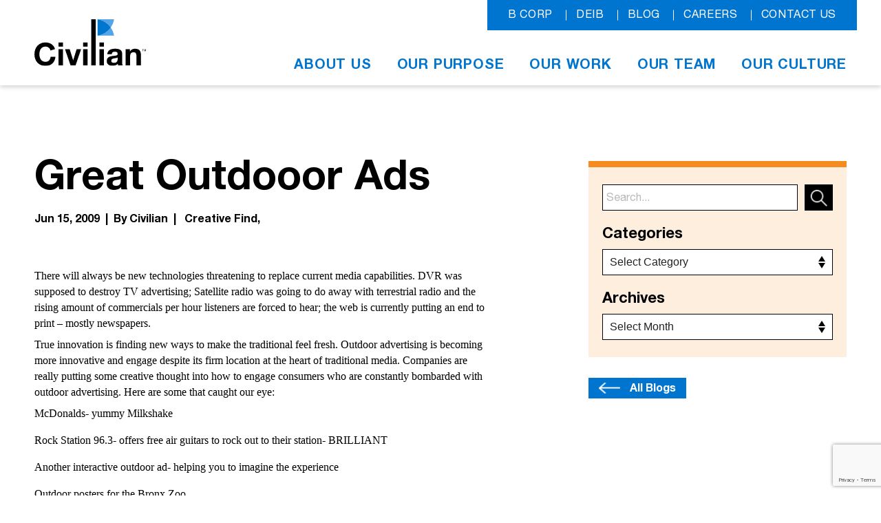

--- FILE ---
content_type: text/html; charset=UTF-8
request_url: https://civilian.com/great-outdooor-ads/
body_size: 13405
content:
<!DOCTYPE html>
<!--[if IE 7]>
<html class="ie ie7" lang="en-US">
<![endif]-->
<!--[if IE 8]>
<html class="ie ie8" lang="en-US">
<![endif]-->
<!--[if !(IE 7) | !(IE 8)  ]><!-->
<html lang="en-US">
<!--<![endif]-->
<head>
	 <!-- Google Tag Manager -->
<script>(function(w,d,s,l,i){w[l]=w[l]||[];w[l].push({'gtm.start':
new Date().getTime(),event:'gtm.js'});var f=d.getElementsByTagName(s)[0],
j=d.createElement(s),dl=l!='dataLayer'?'&l='+l:'';j.async=true;j.src=
'https://www.googletagmanager.com/gtm.js?id='+i+dl;f.parentNode.insertBefore(j,f);
})(window,document,'script','dataLayer','GTM-577S5J');</script>
<!-- End Google Tag Manager -->  
	<meta charset="UTF-8">
	<meta name="viewport" content="width=device-width">
	<title>Great Outdooor Ads - Civilian</title>
	<link rel="profile" href="http://gmpg.org/xfn/11">
	<link rel="pingback" href="https://civilian.com/xmlrpc.php">
    <link rel="stylesheet" href="https://civilian.com/wp-content/themes/civilian/css/genericons.css">
 
    <link rel="icon" href="https://civilian.com/wp-content/themes/civilian/images/favicon.ico" type="image/x-icon"/>
    <link href="https://civilian.com/wp-content/themes/civilian/images/favicon.png" rel="apple-touch-icon" sizes="76x76" />
    
	<!--[if lt IE 9]>
	<script src="https://civilian.com/wp-content/themes/civilian/js/html5.js"></script>
	<![endif]-->
	<meta name='robots' content='index, follow, max-image-preview:large, max-snippet:-1, max-video-preview:-1' />

	<!-- This site is optimized with the Yoast SEO Premium plugin v25.4 (Yoast SEO v26.7) - https://yoast.com/wordpress/plugins/seo/ -->
	<meta name="description" content="True innovation is finding new ways to make the traditional feel fresh. Outdoor advertising is becoming more innovative and engage despite its firm location at the heart of traditional media." />
	<link rel="canonical" href="https://civilian.com/great-outdooor-ads/" />
	<meta property="og:locale" content="en_US" />
	<meta property="og:type" content="article" />
	<meta property="og:title" content="Great Outdooor Ads" />
	<meta property="og:description" content="True innovation is finding new ways to make the traditional feel fresh. Outdoor advertising is becoming more innovative and engage despite its firm location at the heart of traditional media." />
	<meta property="og:url" content="https://civilian.com/great-outdooor-ads/" />
	<meta property="og:site_name" content="Civilian" />
	<meta property="article:publisher" content="https://www.facebook.com/civilianagency" />
	<meta property="article:published_time" content="2009-06-15T17:51:48+00:00" />
	<meta name="author" content="Civilian" />
	<meta name="twitter:card" content="summary_large_image" />
	<meta name="twitter:creator" content="@civilian_agency" />
	<meta name="twitter:site" content="@civilian_agency" />
	<meta name="twitter:label1" content="Written by" />
	<meta name="twitter:data1" content="Civilian" />
	<meta name="twitter:label2" content="Est. reading time" />
	<meta name="twitter:data2" content="1 minute" />
	<script type="application/ld+json" class="yoast-schema-graph">{"@context":"https://schema.org","@graph":[{"@type":"Article","@id":"https://civilian.com/great-outdooor-ads/#article","isPartOf":{"@id":"https://civilian.com/great-outdooor-ads/"},"author":[{"@id":"https://civilian.com/#/schema/person/4ec4d166a21590def296a76f4dccadac"}],"headline":"Great Outdooor Ads","datePublished":"2009-06-15T17:51:48+00:00","mainEntityOfPage":{"@id":"https://civilian.com/great-outdooor-ads/"},"wordCount":147,"commentCount":0,"publisher":{"@id":"https://civilian.com/#organization"},"keywords":["Advertising","billboards","Bronx Zoo","creative","McDonald's","outdoor advertising","rock station 96.3"],"articleSection":["Creative Find"],"inLanguage":"en-US","potentialAction":[{"@type":"CommentAction","name":"Comment","target":["https://civilian.com/great-outdooor-ads/#respond"]}]},{"@type":"WebPage","@id":"https://civilian.com/great-outdooor-ads/","url":"https://civilian.com/great-outdooor-ads/","name":"Great Outdooor Ads - Civilian","isPartOf":{"@id":"https://civilian.com/#website"},"datePublished":"2009-06-15T17:51:48+00:00","description":"True innovation is finding new ways to make the traditional feel fresh. Outdoor advertising is becoming more innovative and engage despite its firm location at the heart of traditional media.","breadcrumb":{"@id":"https://civilian.com/great-outdooor-ads/#breadcrumb"},"inLanguage":"en-US","potentialAction":[{"@type":"ReadAction","target":["https://civilian.com/great-outdooor-ads/"]}]},{"@type":"BreadcrumbList","@id":"https://civilian.com/great-outdooor-ads/#breadcrumb","itemListElement":[{"@type":"ListItem","position":1,"name":"Home","item":"https://civilian.com/"},{"@type":"ListItem","position":2,"name":"Blog","item":"https://civilian.com/blog/"},{"@type":"ListItem","position":3,"name":"Great Outdooor Ads"}]},{"@type":"WebSite","@id":"https://civilian.com/#website","url":"https://civilian.com/","name":"Civilian","description":"","publisher":{"@id":"https://civilian.com/#organization"},"potentialAction":[{"@type":"SearchAction","target":{"@type":"EntryPoint","urlTemplate":"https://civilian.com/?s={search_term_string}"},"query-input":{"@type":"PropertyValueSpecification","valueRequired":true,"valueName":"search_term_string"}}],"inLanguage":"en-US"},{"@type":"Organization","@id":"https://civilian.com/#organization","name":"Civilian","url":"https://civilian.com/","logo":{"@type":"ImageObject","inLanguage":"en-US","@id":"https://civilian.com/#/schema/logo/image/","url":"https://civilianstg.wpengine.com/wp-content/uploads/2023/11/logo.svg","contentUrl":"https://civilianstg.wpengine.com/wp-content/uploads/2023/11/logo.svg","width":162,"height":68,"caption":"Civilian"},"image":{"@id":"https://civilian.com/#/schema/logo/image/"},"sameAs":["https://www.facebook.com/civilianagency","https://x.com/civilian_agency","https://www.instagram.com/civilianagency","https://www.linkedin.com/company/civilian_agency/"]},{"@type":"Person","@id":"https://civilian.com/#/schema/person/4ec4d166a21590def296a76f4dccadac","name":"Civilian","image":{"@type":"ImageObject","inLanguage":"en-US","@id":"https://civilian.com/#/schema/person/image/dbfdf4be8cfc6dc4e8140c3e6ccc5334","url":"https://secure.gravatar.com/avatar/291e2747a85039b608bb68be3795b2f74fedc35db7305775f1e0c3242ab5c1d4?s=96&d=mm&r=g","contentUrl":"https://secure.gravatar.com/avatar/291e2747a85039b608bb68be3795b2f74fedc35db7305775f1e0c3242ab5c1d4?s=96&d=mm&r=g","caption":"Civilian"},"url":"https://civilian.com/author/civilian/"}]}</script>
	<!-- / Yoast SEO Premium plugin. -->


<link rel='dns-prefetch' href='//code.jquery.com' />
<link rel="alternate" type="application/rss+xml" title="Civilian &raquo; Feed" href="https://civilian.com/feed/" />
<link rel="alternate" type="application/rss+xml" title="Civilian &raquo; Comments Feed" href="https://civilian.com/comments/feed/" />
<link rel="alternate" type="application/rss+xml" title="Civilian &raquo; Great Outdooor Ads Comments Feed" href="https://civilian.com/great-outdooor-ads/feed/" />
<link rel="alternate" title="oEmbed (JSON)" type="application/json+oembed" href="https://civilian.com/wp-json/oembed/1.0/embed?url=https%3A%2F%2Fcivilian.com%2Fgreat-outdooor-ads%2F" />
<link rel="alternate" title="oEmbed (XML)" type="text/xml+oembed" href="https://civilian.com/wp-json/oembed/1.0/embed?url=https%3A%2F%2Fcivilian.com%2Fgreat-outdooor-ads%2F&#038;format=xml" />
<style id='wp-img-auto-sizes-contain-inline-css' type='text/css'>
img:is([sizes=auto i],[sizes^="auto," i]){contain-intrinsic-size:3000px 1500px}
/*# sourceURL=wp-img-auto-sizes-contain-inline-css */
</style>
<link rel='stylesheet' id='sbi_styles-css' href='https://civilian.com/wp-content/plugins/instagram-feed/css/sbi-styles.min.css?ver=6.10.0' type='text/css' media='all' />
<style id='wp-emoji-styles-inline-css' type='text/css'>

	img.wp-smiley, img.emoji {
		display: inline !important;
		border: none !important;
		box-shadow: none !important;
		height: 1em !important;
		width: 1em !important;
		margin: 0 0.07em !important;
		vertical-align: -0.1em !important;
		background: none !important;
		padding: 0 !important;
	}
/*# sourceURL=wp-emoji-styles-inline-css */
</style>
<style id='wp-block-library-inline-css' type='text/css'>
:root{--wp-block-synced-color:#7a00df;--wp-block-synced-color--rgb:122,0,223;--wp-bound-block-color:var(--wp-block-synced-color);--wp-editor-canvas-background:#ddd;--wp-admin-theme-color:#007cba;--wp-admin-theme-color--rgb:0,124,186;--wp-admin-theme-color-darker-10:#006ba1;--wp-admin-theme-color-darker-10--rgb:0,107,160.5;--wp-admin-theme-color-darker-20:#005a87;--wp-admin-theme-color-darker-20--rgb:0,90,135;--wp-admin-border-width-focus:2px}@media (min-resolution:192dpi){:root{--wp-admin-border-width-focus:1.5px}}.wp-element-button{cursor:pointer}:root .has-very-light-gray-background-color{background-color:#eee}:root .has-very-dark-gray-background-color{background-color:#313131}:root .has-very-light-gray-color{color:#eee}:root .has-very-dark-gray-color{color:#313131}:root .has-vivid-green-cyan-to-vivid-cyan-blue-gradient-background{background:linear-gradient(135deg,#00d084,#0693e3)}:root .has-purple-crush-gradient-background{background:linear-gradient(135deg,#34e2e4,#4721fb 50%,#ab1dfe)}:root .has-hazy-dawn-gradient-background{background:linear-gradient(135deg,#faaca8,#dad0ec)}:root .has-subdued-olive-gradient-background{background:linear-gradient(135deg,#fafae1,#67a671)}:root .has-atomic-cream-gradient-background{background:linear-gradient(135deg,#fdd79a,#004a59)}:root .has-nightshade-gradient-background{background:linear-gradient(135deg,#330968,#31cdcf)}:root .has-midnight-gradient-background{background:linear-gradient(135deg,#020381,#2874fc)}:root{--wp--preset--font-size--normal:16px;--wp--preset--font-size--huge:42px}.has-regular-font-size{font-size:1em}.has-larger-font-size{font-size:2.625em}.has-normal-font-size{font-size:var(--wp--preset--font-size--normal)}.has-huge-font-size{font-size:var(--wp--preset--font-size--huge)}.has-text-align-center{text-align:center}.has-text-align-left{text-align:left}.has-text-align-right{text-align:right}.has-fit-text{white-space:nowrap!important}#end-resizable-editor-section{display:none}.aligncenter{clear:both}.items-justified-left{justify-content:flex-start}.items-justified-center{justify-content:center}.items-justified-right{justify-content:flex-end}.items-justified-space-between{justify-content:space-between}.screen-reader-text{border:0;clip-path:inset(50%);height:1px;margin:-1px;overflow:hidden;padding:0;position:absolute;width:1px;word-wrap:normal!important}.screen-reader-text:focus{background-color:#ddd;clip-path:none;color:#444;display:block;font-size:1em;height:auto;left:5px;line-height:normal;padding:15px 23px 14px;text-decoration:none;top:5px;width:auto;z-index:100000}html :where(.has-border-color){border-style:solid}html :where([style*=border-top-color]){border-top-style:solid}html :where([style*=border-right-color]){border-right-style:solid}html :where([style*=border-bottom-color]){border-bottom-style:solid}html :where([style*=border-left-color]){border-left-style:solid}html :where([style*=border-width]){border-style:solid}html :where([style*=border-top-width]){border-top-style:solid}html :where([style*=border-right-width]){border-right-style:solid}html :where([style*=border-bottom-width]){border-bottom-style:solid}html :where([style*=border-left-width]){border-left-style:solid}html :where(img[class*=wp-image-]){height:auto;max-width:100%}:where(figure){margin:0 0 1em}html :where(.is-position-sticky){--wp-admin--admin-bar--position-offset:var(--wp-admin--admin-bar--height,0px)}@media screen and (max-width:600px){html :where(.is-position-sticky){--wp-admin--admin-bar--position-offset:0px}}

/*# sourceURL=wp-block-library-inline-css */
</style><style id='wp-block-archives-inline-css' type='text/css'>
.wp-block-archives{box-sizing:border-box}.wp-block-archives-dropdown label{display:block}
/*# sourceURL=https://civilian.com/wp-includes/blocks/archives/style.min.css */
</style>
<style id='wp-block-heading-inline-css' type='text/css'>
h1:where(.wp-block-heading).has-background,h2:where(.wp-block-heading).has-background,h3:where(.wp-block-heading).has-background,h4:where(.wp-block-heading).has-background,h5:where(.wp-block-heading).has-background,h6:where(.wp-block-heading).has-background{padding:1.25em 2.375em}h1.has-text-align-left[style*=writing-mode]:where([style*=vertical-lr]),h1.has-text-align-right[style*=writing-mode]:where([style*=vertical-rl]),h2.has-text-align-left[style*=writing-mode]:where([style*=vertical-lr]),h2.has-text-align-right[style*=writing-mode]:where([style*=vertical-rl]),h3.has-text-align-left[style*=writing-mode]:where([style*=vertical-lr]),h3.has-text-align-right[style*=writing-mode]:where([style*=vertical-rl]),h4.has-text-align-left[style*=writing-mode]:where([style*=vertical-lr]),h4.has-text-align-right[style*=writing-mode]:where([style*=vertical-rl]),h5.has-text-align-left[style*=writing-mode]:where([style*=vertical-lr]),h5.has-text-align-right[style*=writing-mode]:where([style*=vertical-rl]),h6.has-text-align-left[style*=writing-mode]:where([style*=vertical-lr]),h6.has-text-align-right[style*=writing-mode]:where([style*=vertical-rl]){rotate:180deg}
/*# sourceURL=https://civilian.com/wp-includes/blocks/heading/style.min.css */
</style>
<style id='wp-block-search-inline-css' type='text/css'>
.wp-block-search__button{margin-left:10px;word-break:normal}.wp-block-search__button.has-icon{line-height:0}.wp-block-search__button svg{height:1.25em;min-height:24px;min-width:24px;width:1.25em;fill:currentColor;vertical-align:text-bottom}:where(.wp-block-search__button){border:1px solid #ccc;padding:6px 10px}.wp-block-search__inside-wrapper{display:flex;flex:auto;flex-wrap:nowrap;max-width:100%}.wp-block-search__label{width:100%}.wp-block-search.wp-block-search__button-only .wp-block-search__button{box-sizing:border-box;display:flex;flex-shrink:0;justify-content:center;margin-left:0;max-width:100%}.wp-block-search.wp-block-search__button-only .wp-block-search__inside-wrapper{min-width:0!important;transition-property:width}.wp-block-search.wp-block-search__button-only .wp-block-search__input{flex-basis:100%;transition-duration:.3s}.wp-block-search.wp-block-search__button-only.wp-block-search__searchfield-hidden,.wp-block-search.wp-block-search__button-only.wp-block-search__searchfield-hidden .wp-block-search__inside-wrapper{overflow:hidden}.wp-block-search.wp-block-search__button-only.wp-block-search__searchfield-hidden .wp-block-search__input{border-left-width:0!important;border-right-width:0!important;flex-basis:0;flex-grow:0;margin:0;min-width:0!important;padding-left:0!important;padding-right:0!important;width:0!important}:where(.wp-block-search__input){appearance:none;border:1px solid #949494;flex-grow:1;font-family:inherit;font-size:inherit;font-style:inherit;font-weight:inherit;letter-spacing:inherit;line-height:inherit;margin-left:0;margin-right:0;min-width:3rem;padding:8px;text-decoration:unset!important;text-transform:inherit}:where(.wp-block-search__button-inside .wp-block-search__inside-wrapper){background-color:#fff;border:1px solid #949494;box-sizing:border-box;padding:4px}:where(.wp-block-search__button-inside .wp-block-search__inside-wrapper) .wp-block-search__input{border:none;border-radius:0;padding:0 4px}:where(.wp-block-search__button-inside .wp-block-search__inside-wrapper) .wp-block-search__input:focus{outline:none}:where(.wp-block-search__button-inside .wp-block-search__inside-wrapper) :where(.wp-block-search__button){padding:4px 8px}.wp-block-search.aligncenter .wp-block-search__inside-wrapper{margin:auto}.wp-block[data-align=right] .wp-block-search.wp-block-search__button-only .wp-block-search__inside-wrapper{float:right}
/*# sourceURL=https://civilian.com/wp-includes/blocks/search/style.min.css */
</style>
<style id='wp-block-group-inline-css' type='text/css'>
.wp-block-group{box-sizing:border-box}:where(.wp-block-group.wp-block-group-is-layout-constrained){position:relative}
/*# sourceURL=https://civilian.com/wp-includes/blocks/group/style.min.css */
</style>
<style id='global-styles-inline-css' type='text/css'>
:root{--wp--preset--aspect-ratio--square: 1;--wp--preset--aspect-ratio--4-3: 4/3;--wp--preset--aspect-ratio--3-4: 3/4;--wp--preset--aspect-ratio--3-2: 3/2;--wp--preset--aspect-ratio--2-3: 2/3;--wp--preset--aspect-ratio--16-9: 16/9;--wp--preset--aspect-ratio--9-16: 9/16;--wp--preset--color--black: #000000;--wp--preset--color--cyan-bluish-gray: #abb8c3;--wp--preset--color--white: #ffffff;--wp--preset--color--pale-pink: #f78da7;--wp--preset--color--vivid-red: #cf2e2e;--wp--preset--color--luminous-vivid-orange: #ff6900;--wp--preset--color--luminous-vivid-amber: #fcb900;--wp--preset--color--light-green-cyan: #7bdcb5;--wp--preset--color--vivid-green-cyan: #00d084;--wp--preset--color--pale-cyan-blue: #8ed1fc;--wp--preset--color--vivid-cyan-blue: #0693e3;--wp--preset--color--vivid-purple: #9b51e0;--wp--preset--gradient--vivid-cyan-blue-to-vivid-purple: linear-gradient(135deg,rgb(6,147,227) 0%,rgb(155,81,224) 100%);--wp--preset--gradient--light-green-cyan-to-vivid-green-cyan: linear-gradient(135deg,rgb(122,220,180) 0%,rgb(0,208,130) 100%);--wp--preset--gradient--luminous-vivid-amber-to-luminous-vivid-orange: linear-gradient(135deg,rgb(252,185,0) 0%,rgb(255,105,0) 100%);--wp--preset--gradient--luminous-vivid-orange-to-vivid-red: linear-gradient(135deg,rgb(255,105,0) 0%,rgb(207,46,46) 100%);--wp--preset--gradient--very-light-gray-to-cyan-bluish-gray: linear-gradient(135deg,rgb(238,238,238) 0%,rgb(169,184,195) 100%);--wp--preset--gradient--cool-to-warm-spectrum: linear-gradient(135deg,rgb(74,234,220) 0%,rgb(151,120,209) 20%,rgb(207,42,186) 40%,rgb(238,44,130) 60%,rgb(251,105,98) 80%,rgb(254,248,76) 100%);--wp--preset--gradient--blush-light-purple: linear-gradient(135deg,rgb(255,206,236) 0%,rgb(152,150,240) 100%);--wp--preset--gradient--blush-bordeaux: linear-gradient(135deg,rgb(254,205,165) 0%,rgb(254,45,45) 50%,rgb(107,0,62) 100%);--wp--preset--gradient--luminous-dusk: linear-gradient(135deg,rgb(255,203,112) 0%,rgb(199,81,192) 50%,rgb(65,88,208) 100%);--wp--preset--gradient--pale-ocean: linear-gradient(135deg,rgb(255,245,203) 0%,rgb(182,227,212) 50%,rgb(51,167,181) 100%);--wp--preset--gradient--electric-grass: linear-gradient(135deg,rgb(202,248,128) 0%,rgb(113,206,126) 100%);--wp--preset--gradient--midnight: linear-gradient(135deg,rgb(2,3,129) 0%,rgb(40,116,252) 100%);--wp--preset--font-size--small: 13px;--wp--preset--font-size--medium: 20px;--wp--preset--font-size--large: 36px;--wp--preset--font-size--x-large: 42px;--wp--preset--spacing--20: 0.44rem;--wp--preset--spacing--30: 0.67rem;--wp--preset--spacing--40: 1rem;--wp--preset--spacing--50: 1.5rem;--wp--preset--spacing--60: 2.25rem;--wp--preset--spacing--70: 3.38rem;--wp--preset--spacing--80: 5.06rem;--wp--preset--shadow--natural: 6px 6px 9px rgba(0, 0, 0, 0.2);--wp--preset--shadow--deep: 12px 12px 50px rgba(0, 0, 0, 0.4);--wp--preset--shadow--sharp: 6px 6px 0px rgba(0, 0, 0, 0.2);--wp--preset--shadow--outlined: 6px 6px 0px -3px rgb(255, 255, 255), 6px 6px rgb(0, 0, 0);--wp--preset--shadow--crisp: 6px 6px 0px rgb(0, 0, 0);}:where(body) { margin: 0; }.wp-site-blocks > .alignleft { float: left; margin-right: 2em; }.wp-site-blocks > .alignright { float: right; margin-left: 2em; }.wp-site-blocks > .aligncenter { justify-content: center; margin-left: auto; margin-right: auto; }:where(.is-layout-flex){gap: 0.5em;}:where(.is-layout-grid){gap: 0.5em;}.is-layout-flow > .alignleft{float: left;margin-inline-start: 0;margin-inline-end: 2em;}.is-layout-flow > .alignright{float: right;margin-inline-start: 2em;margin-inline-end: 0;}.is-layout-flow > .aligncenter{margin-left: auto !important;margin-right: auto !important;}.is-layout-constrained > .alignleft{float: left;margin-inline-start: 0;margin-inline-end: 2em;}.is-layout-constrained > .alignright{float: right;margin-inline-start: 2em;margin-inline-end: 0;}.is-layout-constrained > .aligncenter{margin-left: auto !important;margin-right: auto !important;}.is-layout-constrained > :where(:not(.alignleft):not(.alignright):not(.alignfull)){margin-left: auto !important;margin-right: auto !important;}body .is-layout-flex{display: flex;}.is-layout-flex{flex-wrap: wrap;align-items: center;}.is-layout-flex > :is(*, div){margin: 0;}body .is-layout-grid{display: grid;}.is-layout-grid > :is(*, div){margin: 0;}body{padding-top: 0px;padding-right: 0px;padding-bottom: 0px;padding-left: 0px;}a:where(:not(.wp-element-button)){text-decoration: underline;}:root :where(.wp-element-button, .wp-block-button__link){background-color: #32373c;border-width: 0;color: #fff;font-family: inherit;font-size: inherit;font-style: inherit;font-weight: inherit;letter-spacing: inherit;line-height: inherit;padding-top: calc(0.667em + 2px);padding-right: calc(1.333em + 2px);padding-bottom: calc(0.667em + 2px);padding-left: calc(1.333em + 2px);text-decoration: none;text-transform: inherit;}.has-black-color{color: var(--wp--preset--color--black) !important;}.has-cyan-bluish-gray-color{color: var(--wp--preset--color--cyan-bluish-gray) !important;}.has-white-color{color: var(--wp--preset--color--white) !important;}.has-pale-pink-color{color: var(--wp--preset--color--pale-pink) !important;}.has-vivid-red-color{color: var(--wp--preset--color--vivid-red) !important;}.has-luminous-vivid-orange-color{color: var(--wp--preset--color--luminous-vivid-orange) !important;}.has-luminous-vivid-amber-color{color: var(--wp--preset--color--luminous-vivid-amber) !important;}.has-light-green-cyan-color{color: var(--wp--preset--color--light-green-cyan) !important;}.has-vivid-green-cyan-color{color: var(--wp--preset--color--vivid-green-cyan) !important;}.has-pale-cyan-blue-color{color: var(--wp--preset--color--pale-cyan-blue) !important;}.has-vivid-cyan-blue-color{color: var(--wp--preset--color--vivid-cyan-blue) !important;}.has-vivid-purple-color{color: var(--wp--preset--color--vivid-purple) !important;}.has-black-background-color{background-color: var(--wp--preset--color--black) !important;}.has-cyan-bluish-gray-background-color{background-color: var(--wp--preset--color--cyan-bluish-gray) !important;}.has-white-background-color{background-color: var(--wp--preset--color--white) !important;}.has-pale-pink-background-color{background-color: var(--wp--preset--color--pale-pink) !important;}.has-vivid-red-background-color{background-color: var(--wp--preset--color--vivid-red) !important;}.has-luminous-vivid-orange-background-color{background-color: var(--wp--preset--color--luminous-vivid-orange) !important;}.has-luminous-vivid-amber-background-color{background-color: var(--wp--preset--color--luminous-vivid-amber) !important;}.has-light-green-cyan-background-color{background-color: var(--wp--preset--color--light-green-cyan) !important;}.has-vivid-green-cyan-background-color{background-color: var(--wp--preset--color--vivid-green-cyan) !important;}.has-pale-cyan-blue-background-color{background-color: var(--wp--preset--color--pale-cyan-blue) !important;}.has-vivid-cyan-blue-background-color{background-color: var(--wp--preset--color--vivid-cyan-blue) !important;}.has-vivid-purple-background-color{background-color: var(--wp--preset--color--vivid-purple) !important;}.has-black-border-color{border-color: var(--wp--preset--color--black) !important;}.has-cyan-bluish-gray-border-color{border-color: var(--wp--preset--color--cyan-bluish-gray) !important;}.has-white-border-color{border-color: var(--wp--preset--color--white) !important;}.has-pale-pink-border-color{border-color: var(--wp--preset--color--pale-pink) !important;}.has-vivid-red-border-color{border-color: var(--wp--preset--color--vivid-red) !important;}.has-luminous-vivid-orange-border-color{border-color: var(--wp--preset--color--luminous-vivid-orange) !important;}.has-luminous-vivid-amber-border-color{border-color: var(--wp--preset--color--luminous-vivid-amber) !important;}.has-light-green-cyan-border-color{border-color: var(--wp--preset--color--light-green-cyan) !important;}.has-vivid-green-cyan-border-color{border-color: var(--wp--preset--color--vivid-green-cyan) !important;}.has-pale-cyan-blue-border-color{border-color: var(--wp--preset--color--pale-cyan-blue) !important;}.has-vivid-cyan-blue-border-color{border-color: var(--wp--preset--color--vivid-cyan-blue) !important;}.has-vivid-purple-border-color{border-color: var(--wp--preset--color--vivid-purple) !important;}.has-vivid-cyan-blue-to-vivid-purple-gradient-background{background: var(--wp--preset--gradient--vivid-cyan-blue-to-vivid-purple) !important;}.has-light-green-cyan-to-vivid-green-cyan-gradient-background{background: var(--wp--preset--gradient--light-green-cyan-to-vivid-green-cyan) !important;}.has-luminous-vivid-amber-to-luminous-vivid-orange-gradient-background{background: var(--wp--preset--gradient--luminous-vivid-amber-to-luminous-vivid-orange) !important;}.has-luminous-vivid-orange-to-vivid-red-gradient-background{background: var(--wp--preset--gradient--luminous-vivid-orange-to-vivid-red) !important;}.has-very-light-gray-to-cyan-bluish-gray-gradient-background{background: var(--wp--preset--gradient--very-light-gray-to-cyan-bluish-gray) !important;}.has-cool-to-warm-spectrum-gradient-background{background: var(--wp--preset--gradient--cool-to-warm-spectrum) !important;}.has-blush-light-purple-gradient-background{background: var(--wp--preset--gradient--blush-light-purple) !important;}.has-blush-bordeaux-gradient-background{background: var(--wp--preset--gradient--blush-bordeaux) !important;}.has-luminous-dusk-gradient-background{background: var(--wp--preset--gradient--luminous-dusk) !important;}.has-pale-ocean-gradient-background{background: var(--wp--preset--gradient--pale-ocean) !important;}.has-electric-grass-gradient-background{background: var(--wp--preset--gradient--electric-grass) !important;}.has-midnight-gradient-background{background: var(--wp--preset--gradient--midnight) !important;}.has-small-font-size{font-size: var(--wp--preset--font-size--small) !important;}.has-medium-font-size{font-size: var(--wp--preset--font-size--medium) !important;}.has-large-font-size{font-size: var(--wp--preset--font-size--large) !important;}.has-x-large-font-size{font-size: var(--wp--preset--font-size--x-large) !important;}
/*# sourceURL=global-styles-inline-css */
</style>

<link rel='stylesheet' id='contact-form-7-css' href='https://civilian.com/wp-content/plugins/contact-form-7/includes/css/styles.css?ver=6.1.4' type='text/css' media='all' />
<link rel='stylesheet' id='ssxtheme-style-css' href='https://civilian.com/wp-content/themes/civilian/style.css?ver=2026-01-21' type='text/css' media='all' />
<link rel='stylesheet' id='slick-css-css' href='https://civilian.com/wp-content/themes/civilian/css/slick.css?ver=2026-01-21' type='text/css' media='all' />
<link rel='stylesheet' id='animation-css-css' href='https://civilian.com/wp-content/themes/civilian/css/animations.css?ver=2026-01-21' type='text/css' media='all' />
<link rel='stylesheet' id='fancybox-css-css' href='https://civilian.com/wp-content/themes/civilian/css/jquery.fancybox.css?ver=2026-01-21' type='text/css' media='all' />
<link rel='stylesheet' id='fonts-css-css' href='https://civilian.com/wp-content/themes/civilian/fonts/stylesheet.css?ver=2026-01-21' type='text/css' media='all' />
<link rel='stylesheet' id='responsive-css-css' href='https://civilian.com/wp-content/themes/civilian/css/responsive.css?ver=2026-01-21' type='text/css' media='all' />
<link rel='stylesheet' id='validation_css-css' href='https://civilian.com/wp-content/themes/civilian/js/jquery-validation/jquery.validate.css?ver=6.9' type='text/css' media='all' />
<link rel='stylesheet' id='newsletter-css' href='https://civilian.com/wp-content/plugins/newsletter/style.css?ver=9.1.0' type='text/css' media='all' />
<link rel='stylesheet' id='wp-pagenavi-css' href='https://civilian.com/wp-content/plugins/wp-pagenavi/pagenavi-css.css?ver=2.70' type='text/css' media='all' />
<script type="text/javascript" src="https://code.jquery.com/jquery-3.7.1.min.js?ver=3.7.1" id="jquery-js"></script>
<script type="text/javascript" src="https://code.jquery.com/jquery-migrate-3.5.2.min.js?ver=3.5.2" id="jquery-migrate-js"></script>
<script type="text/javascript" src="https://civilian.com/wp-content/themes/civilian/js/jquery-validation/jquery.validate.min.js?ver=6.9" id="validation_js-js"></script>
<link rel="https://api.w.org/" href="https://civilian.com/wp-json/" /><link rel="alternate" title="JSON" type="application/json" href="https://civilian.com/wp-json/wp/v2/posts/10653" /><link rel="EditURI" type="application/rsd+xml" title="RSD" href="https://civilian.com/xmlrpc.php?rsd" />
<link rel='shortlink' href='https://civilian.com/?p=10653' />
    
<link rel='stylesheet' id='acffa_font-awesome-css' href='https://use.fontawesome.com/releases/v6.5.1/css/all.css?ver=6.5.1' type='text/css' media='all' />
</head>

<body class="wp-singular post-template-default single single-post postid-10653 single-format-standard wp-theme-civilian">
		<!-- Google Tag Manager (noscript) -->
<noscript><iframe src="https://www.googletagmanager.com/ns.html?id=GTM-577S5J"
height="0" width="0" style="display:none;visibility:hidden"></iframe></noscript>
<!-- End Google Tag Manager (noscript) -->
	<section id="wrapper">
		
        <header id="header-part">
			<div class="wrapper flex-wrap v-center space-between animatedParent animateOnce">
				
								
				<a href="https://civilian.com" class="animated fadeInLeftShort go logo"><img src="https://civilian.com/wp-content/uploads/2023/11/logo.svg" alt=""></a>
				
				
				<div class="right animated fadeInRightShort go">
					<div class="inner">
						<div class="top">
							<div class="menu-top-menu-container"><ul id="menu-top-menu" class="menu"><li id="menu-item-57" class="menu-item menu-item-type-post_type menu-item-object-page menu-item-57"><a href="https://civilian.com/b-corp/">B Corp</a></li>
<li id="menu-item-61" class="menu-item menu-item-type-post_type menu-item-object-page menu-item-61"><a href="https://civilian.com/deib/">DEIB</a></li>
<li id="menu-item-58" class="menu-item menu-item-type-post_type menu-item-object-page current_page_parent menu-item-58"><a href="https://civilian.com/blog/">Blog</a></li>
<li id="menu-item-59" class="menu-item menu-item-type-post_type menu-item-object-page menu-item-59"><a href="https://civilian.com/careers/">Careers</a></li>
<li id="menu-item-60" class="menu-item menu-item-type-post_type menu-item-object-page menu-item-60"><a href="https://civilian.com/contacts/">Contact Us</a></li>
</ul></div>						</div>
						<div class="bottom">
							<div class="menu-main-menu-container"><ul id="menu-main-menu" class="menu"><li id="menu-item-66" class="menu-item menu-item-type-post_type menu-item-object-page menu-item-66"><a href="https://civilian.com/about-us/">About Us</a></li>
<li id="menu-item-65" class="menu-item menu-item-type-post_type menu-item-object-page menu-item-65"><a href="https://civilian.com/our-purpose/">Our Purpose</a></li>
<li id="menu-item-64" class="menu-item menu-item-type-post_type menu-item-object-page menu-item-64"><a href="https://civilian.com/our-work/">Our Work</a></li>
<li id="menu-item-599" class="menu-item menu-item-type-post_type menu-item-object-page menu-item-599"><a href="https://civilian.com/our-team/">Our Team</a></li>
<li id="menu-item-62" class="menu-item menu-item-type-post_type menu-item-object-page menu-item-62"><a href="https://civilian.com/our-culture/">Our Culture</a></li>
</ul></div>						</div>
					</div>
				</div>

				<a href="javascript:void(0)" class="menu_trigger"><span>trigger</span></a>
			</div>
            
		</header>

		<div id="content-part">

    <!-- blog-bar-->
    <div class="blog-bar detail"> 
    	<div class="centering">
    
            <!-- start left blog box-->
            <div class="leftBlogBox single">
                
              
            
                                          
                <h1 class="h2 animatedParent animateOnce"><span class="animated fadeInUpShort">Great Outdooor Ads</span></h1>

                <div class="desc animatedParent animateOnce">
                  <div class="animated fadeInUpShort">
                    <strong>Jun 15, 2009 &nbsp;|&nbsp; By Civilian&nbsp; | &nbsp;<ul class="post-categories">
	<li><a href="https://civilian.com/category/creative-works/" rel="category tag">Creative Find</a></li></ul></strong>
                  </div>
                </div>

                <div class="animatedParent animateOnce">
                  <div class="animated fadeInUpShort">
                    <p>&nbsp;</p>
<p class="MsoNormal"><span style="font-family: 'Trebuchet MS','sans-serif';" lang="EN-US">There will always be new technologies threatening to replace current media capabilities. DVR was supposed to destroy TV advertising; Satellite radio was going to do away with terrestrial radio and the rising amount of commercials per hour listeners are forced to hear; the web is currently putting an end to print – mostly newspapers.</span></p>
<p class="MsoNormal"><span style="font-family: 'Trebuchet MS','sans-serif';" lang="EN-US">True innovation is finding new ways to make the traditional feel fresh. Outdoor advertising is becoming more innovative and engage despite its firm location at the heart of traditional media. Companies are really putting some creative thought into how to engage consumers who are constantly bombarded with outdoor advertising. Here are some that caught our eye:</span></p>
<p class="MsoNormal"><span style="font-family: 'Trebuchet MS','sans-serif';" lang="EN-US">McDonalds- yummy Milkshake</span></p>
<p class="MsoNormal"><span style="font-family: 'Trebuchet MS','sans-serif';" lang="EN-US"></span></p>
<p class="MsoNormal"><span style="font-family: 'Trebuchet MS','sans-serif';" lang="EN-US">Rock Station 96.3- offers free air guitars to rock out to their station- BRILLIANT</span></p>
<p class="MsoNormal"><span style="font-family: 'Trebuchet MS','sans-serif';" lang="EN-US"></span></p>
<p class="MsoNormal"><span style="font-family: 'Trebuchet MS','sans-serif';" lang="EN-US">Another interactive outdoor ad- helping you to imagine the experience </span></p>
<p class="MsoNormal"><span style="font-family: 'Trebuchet MS','sans-serif';" lang="EN-US"></span></p>
<p>&nbsp;</p>
<p class="MsoNormal"><span style="font-family: 'Trebuchet MS','sans-serif';" lang="EN-US">Outdoor posters for the Bronx Zoo</span></p>
<p class="MsoNormal"><span style="font-family: 'Trebuchet MS','sans-serif';" lang="EN-US"></span></p>
                  </div>
                </div>

                              </div>
            <!-- end left blog box--> 
            
            <!-- start right blog box-->
            <div class="rightBlogBox animatedParent animateOnce">
              <div class="right_inner animated fadeInUpShort">
                <aside id="block-2" class="widget widget_block widget_search"><form role="search" method="get" action="https://civilian.com/" class="wp-block-search__button-outside wp-block-search__text-button wp-block-search"    ><label class="wp-block-search__label" for="wp-block-search__input-1" >Search</label><div class="wp-block-search__inside-wrapper" ><input class="wp-block-search__input" id="wp-block-search__input-1" placeholder="Search..." value="" type="search" name="s" required /><button aria-label="Search" class="wp-block-search__button wp-element-button" type="submit" >Search</button></div></form></aside><aside id="wpcd_category_dropdown_widget-2" class="widget wcpd_category_dropdown_widget"><h3 class="widget-title">Categories</h3><div class="wpcd_dropdown_categories"<p><select  name='wpcd_parent' id='wpcd_parent' class='6970aff5163ee'>
	<option value=''>select category</option>
	<option class="level-0" value="40">Advertising News</option>
	<option class="level-0" value="347">Agency Life</option>
	<option class="level-0" value="367">Awards</option>
	<option class="level-0" value="363">B Corp</option>
	<option class="level-0" value="38">Civilian Water Cooler</option>
	<option class="level-0" value="226">Client Spotlight</option>
	<option class="level-0" value="358">COVID-19</option>
	<option class="level-0" value="5">Company News</option>
	<option class="level-0" value="348">Corporate Responsibility</option>
	<option class="level-0" value="28">Creative Find</option>
	<option class="level-0" value="362">CTV</option>
	<option class="level-0" value="34">Digital Trends</option>
	<option class="level-0" value="407">Influencer Marketing</option>
	<option class="level-0" value="359">Jobs</option>
	<option class="level-0" value="366">Podcast</option>
	<option class="level-0" value="228">The PR Pulse</option>
	<option class="level-0" value="360">Project Management</option>
	<option class="level-0" value="229">SEO</option>
	<option class="level-0" value="345">Social Media</option>
	<option class="level-0" value="342">Too Much To Tweet</option>
	<option class="level-0" value="341">TAP Life</option>
	<option class="level-0" value="330">Travel &amp; Tourism</option>
	<option class="level-0" value="227">Testimonials</option>
	<option class="level-0" value="68">How To’s</option>
	<option class="level-0" value="44">Media Buying</option>
	<option class="level-0" value="6">Press Releases</option>
	<option class="level-0" value="7">Social Marketing</option>
	<option class="level-0" value="1">Uncategorized</option>
</select>
</p><div id="child_cat_default_text">Select a Child Category</div><div id="taxonomy">category</div><div id="random_id">6970aff5163ee</div><div id="hide_empty">0</div><div id="show_count">0</div><div id="exclude"></div><div id="include"></div><div id="wpcd_child_cat_loader">Loading....</div><div id="child_cat_dropdown" class="6970aff5163ee"></div></div></aside><aside id="block-5" class="widget widget_block">
<div class="wp-block-group is-layout-flow wp-block-group-is-layout-flow">
<h2 class="wp-block-heading">Archives</h2>


<div class="wp-block-archives-dropdown wp-block-archives"><label for="wp-block-archives-2" class="wp-block-archives__label">Archives</label>
		<select id="wp-block-archives-2" name="archive-dropdown">
		<option value="">Select Month</option>	<option value='https://civilian.com/2026/01/'> January 2026 </option>
	<option value='https://civilian.com/2025/11/'> November 2025 </option>
	<option value='https://civilian.com/2025/10/'> October 2025 </option>
	<option value='https://civilian.com/2025/08/'> August 2025 </option>
	<option value='https://civilian.com/2025/07/'> July 2025 </option>
	<option value='https://civilian.com/2025/06/'> June 2025 </option>
	<option value='https://civilian.com/2025/04/'> April 2025 </option>
	<option value='https://civilian.com/2024/12/'> December 2024 </option>
	<option value='https://civilian.com/2024/07/'> July 2024 </option>
	<option value='https://civilian.com/2024/01/'> January 2024 </option>
	<option value='https://civilian.com/2023/06/'> June 2023 </option>
	<option value='https://civilian.com/2022/10/'> October 2022 </option>
	<option value='https://civilian.com/2022/07/'> July 2022 </option>
	<option value='https://civilian.com/2022/06/'> June 2022 </option>
	<option value='https://civilian.com/2021/08/'> August 2021 </option>
	<option value='https://civilian.com/2021/02/'> February 2021 </option>
	<option value='https://civilian.com/2021/01/'> January 2021 </option>
	<option value='https://civilian.com/2020/12/'> December 2020 </option>
	<option value='https://civilian.com/2020/11/'> November 2020 </option>
	<option value='https://civilian.com/2020/10/'> October 2020 </option>
	<option value='https://civilian.com/2020/09/'> September 2020 </option>
	<option value='https://civilian.com/2020/08/'> August 2020 </option>
	<option value='https://civilian.com/2020/07/'> July 2020 </option>
	<option value='https://civilian.com/2020/06/'> June 2020 </option>
	<option value='https://civilian.com/2020/05/'> May 2020 </option>
	<option value='https://civilian.com/2020/04/'> April 2020 </option>
	<option value='https://civilian.com/2020/03/'> March 2020 </option>
	<option value='https://civilian.com/2020/02/'> February 2020 </option>
	<option value='https://civilian.com/2020/01/'> January 2020 </option>
	<option value='https://civilian.com/2019/12/'> December 2019 </option>
	<option value='https://civilian.com/2019/11/'> November 2019 </option>
	<option value='https://civilian.com/2019/10/'> October 2019 </option>
	<option value='https://civilian.com/2019/09/'> September 2019 </option>
	<option value='https://civilian.com/2019/08/'> August 2019 </option>
	<option value='https://civilian.com/2019/07/'> July 2019 </option>
	<option value='https://civilian.com/2019/06/'> June 2019 </option>
	<option value='https://civilian.com/2019/05/'> May 2019 </option>
	<option value='https://civilian.com/2019/04/'> April 2019 </option>
	<option value='https://civilian.com/2019/03/'> March 2019 </option>
	<option value='https://civilian.com/2019/02/'> February 2019 </option>
	<option value='https://civilian.com/2019/01/'> January 2019 </option>
	<option value='https://civilian.com/2018/12/'> December 2018 </option>
	<option value='https://civilian.com/2018/11/'> November 2018 </option>
	<option value='https://civilian.com/2018/10/'> October 2018 </option>
	<option value='https://civilian.com/2018/09/'> September 2018 </option>
	<option value='https://civilian.com/2018/08/'> August 2018 </option>
	<option value='https://civilian.com/2018/07/'> July 2018 </option>
	<option value='https://civilian.com/2018/06/'> June 2018 </option>
	<option value='https://civilian.com/2018/05/'> May 2018 </option>
	<option value='https://civilian.com/2018/04/'> April 2018 </option>
	<option value='https://civilian.com/2018/03/'> March 2018 </option>
	<option value='https://civilian.com/2017/11/'> November 2017 </option>
	<option value='https://civilian.com/2017/10/'> October 2017 </option>
	<option value='https://civilian.com/2017/09/'> September 2017 </option>
	<option value='https://civilian.com/2017/08/'> August 2017 </option>
	<option value='https://civilian.com/2017/06/'> June 2017 </option>
	<option value='https://civilian.com/2017/05/'> May 2017 </option>
	<option value='https://civilian.com/2017/02/'> February 2017 </option>
	<option value='https://civilian.com/2016/12/'> December 2016 </option>
	<option value='https://civilian.com/2016/11/'> November 2016 </option>
	<option value='https://civilian.com/2016/02/'> February 2016 </option>
	<option value='https://civilian.com/2015/11/'> November 2015 </option>
	<option value='https://civilian.com/2015/09/'> September 2015 </option>
	<option value='https://civilian.com/2015/06/'> June 2015 </option>
	<option value='https://civilian.com/2015/03/'> March 2015 </option>
	<option value='https://civilian.com/2015/02/'> February 2015 </option>
	<option value='https://civilian.com/2015/01/'> January 2015 </option>
	<option value='https://civilian.com/2014/12/'> December 2014 </option>
	<option value='https://civilian.com/2014/10/'> October 2014 </option>
	<option value='https://civilian.com/2014/09/'> September 2014 </option>
	<option value='https://civilian.com/2014/08/'> August 2014 </option>
	<option value='https://civilian.com/2014/07/'> July 2014 </option>
	<option value='https://civilian.com/2014/06/'> June 2014 </option>
	<option value='https://civilian.com/2014/05/'> May 2014 </option>
	<option value='https://civilian.com/2014/02/'> February 2014 </option>
	<option value='https://civilian.com/2014/01/'> January 2014 </option>
	<option value='https://civilian.com/2013/09/'> September 2013 </option>
	<option value='https://civilian.com/2013/07/'> July 2013 </option>
	<option value='https://civilian.com/2013/06/'> June 2013 </option>
	<option value='https://civilian.com/2013/05/'> May 2013 </option>
	<option value='https://civilian.com/2013/04/'> April 2013 </option>
	<option value='https://civilian.com/2013/03/'> March 2013 </option>
	<option value='https://civilian.com/2013/02/'> February 2013 </option>
	<option value='https://civilian.com/2013/01/'> January 2013 </option>
	<option value='https://civilian.com/2012/12/'> December 2012 </option>
	<option value='https://civilian.com/2012/11/'> November 2012 </option>
	<option value='https://civilian.com/2012/10/'> October 2012 </option>
	<option value='https://civilian.com/2012/09/'> September 2012 </option>
	<option value='https://civilian.com/2012/08/'> August 2012 </option>
	<option value='https://civilian.com/2012/07/'> July 2012 </option>
	<option value='https://civilian.com/2012/06/'> June 2012 </option>
	<option value='https://civilian.com/2012/05/'> May 2012 </option>
	<option value='https://civilian.com/2012/04/'> April 2012 </option>
	<option value='https://civilian.com/2012/03/'> March 2012 </option>
	<option value='https://civilian.com/2012/02/'> February 2012 </option>
	<option value='https://civilian.com/2012/01/'> January 2012 </option>
	<option value='https://civilian.com/2011/12/'> December 2011 </option>
	<option value='https://civilian.com/2011/11/'> November 2011 </option>
	<option value='https://civilian.com/2011/10/'> October 2011 </option>
	<option value='https://civilian.com/2011/06/'> June 2011 </option>
	<option value='https://civilian.com/2011/05/'> May 2011 </option>
	<option value='https://civilian.com/2011/04/'> April 2011 </option>
	<option value='https://civilian.com/2011/03/'> March 2011 </option>
	<option value='https://civilian.com/2010/12/'> December 2010 </option>
	<option value='https://civilian.com/2010/11/'> November 2010 </option>
	<option value='https://civilian.com/2010/09/'> September 2010 </option>
	<option value='https://civilian.com/2010/08/'> August 2010 </option>
	<option value='https://civilian.com/2010/07/'> July 2010 </option>
	<option value='https://civilian.com/2010/06/'> June 2010 </option>
	<option value='https://civilian.com/2010/05/'> May 2010 </option>
	<option value='https://civilian.com/2010/04/'> April 2010 </option>
	<option value='https://civilian.com/2010/03/'> March 2010 </option>
	<option value='https://civilian.com/2010/02/'> February 2010 </option>
	<option value='https://civilian.com/2009/10/'> October 2009 </option>
	<option value='https://civilian.com/2009/09/'> September 2009 </option>
	<option value='https://civilian.com/2009/08/'> August 2009 </option>
	<option value='https://civilian.com/2009/07/'> July 2009 </option>
	<option value='https://civilian.com/2009/06/'> June 2009 </option>
</select><script type="text/javascript">
/* <![CDATA[ */
( ( [ dropdownId, homeUrl ] ) => {
		const dropdown = document.getElementById( dropdownId );
		function onSelectChange() {
			setTimeout( () => {
				if ( 'escape' === dropdown.dataset.lastkey ) {
					return;
				}
				if ( dropdown.value ) {
					location.href = dropdown.value;
				}
			}, 250 );
		}
		function onKeyUp( event ) {
			if ( 'Escape' === event.key ) {
				dropdown.dataset.lastkey = 'escape';
			} else {
				delete dropdown.dataset.lastkey;
			}
		}
		function onClick() {
			delete dropdown.dataset.lastkey;
		}
		dropdown.addEventListener( 'keyup', onKeyUp );
		dropdown.addEventListener( 'click', onClick );
		dropdown.addEventListener( 'change', onSelectChange );
	} )( ["wp-block-archives-2","https://civilian.com"] );
//# sourceURL=block_core_archives_build_dropdown_script
/* ]]> */
</script>
</div></div>
</aside>                <a href="https://civilian.com/blog" class="back button">All Blogs</a>
              </div>    
            </div>    
            <!-- end right blog box--> 
            
        </div>
    </div>
    <!-- blog-bar-->

    

		</div>
		
        <footer id="footer-part">
			<div class="footer_sec">
				<div class="wrapper flex-wrap space-between v-top animatedParent animateOnce">
				
					<div class="left animated fadeInUpShort">
					
						<div class="brands flex-wrap v-end">
							<a href="https://civilian.com" class="logo"><img src="https://civilian.com/wp-content/uploads/2023/11/footer-logo.svg" alt=""></a>
							
							<a class="certified" href="/b-corp"><img src="https://civilian.com/wp-content/uploads/2023/11/certified.svg" alt=""></a>

							<a class="ad-age" href="/civilian-recognized-in-ad-age-best-places-to-work-2024"><img src="https://civilian.com/wp-content/uploads/2024/05/AdAge_Badge.png" alt=""></a>

							<a class="wec-age" href="/deib"><img src="https://civilian.com/wp-content/uploads/2025/01/wec-logo.png" alt=""></a>
						</div>
						
						<div class="emailbox">
							<h6>Keep in touch.</h6>
<div class="tnp tnp-subscription ">
<form method="post" action="https://civilian.com/wp-admin/admin-ajax.php?action=tnp&amp;na=s">
<input type="hidden" name="nlang" value="">
<div class="tnp-field tnp-field-email"><label for="tnp-1">Your email</label>
<input class="tnp-email" type="email" name="ne" id="tnp-1" value="" placeholder="" required></div>
<div class="tnp-field tnp-field-button" style="text-align: left"><input class="tnp-submit" type="submit" value="Send" style="">
</div>
</form>
</div>

						</div>
						
													<ul class="social_list">
							
							<li>
								<a href="https://www.instagram.com/civilianagency" target="_blank">
																			<i class="fa-classic fa-brands fa-instagram" aria-hidden="true"></i>																	</a>
							</li>

							
							<li>
								<a href="https://www.facebook.com/civilianagency" target="_blank">
																			<i class="fa-classic fa-brands fa-facebook-f" aria-hidden="true"></i>																	</a>
							</li>

							
							<li>
								<a href="https://twitter.com/civilian_agency" target="_blank">
																			<i class="fa-classic fa-solid fa-x" aria-hidden="true"></i>																	</a>
							</li>

							
							<li>
								<a href="https://www.linkedin.com/company/civilian_agency" target="_blank">
																			<i class="fa-classic fa-brands fa-linkedin" aria-hidden="true"></i>																	</a>
							</li>

							
							<li>
								<a href="https://www.glassdoor.com/Reviews/Civilian-Reviews-E1627786.htm" target="_blank">
																			<img src="https://civilian.com/wp-content/uploads/2023/11/glassdoor_icon.png" alt="">
																	</a>
							</li>

													</ul>
												
						
					</div>
					
					<div class="right flex-wrap animated fadeInUpShort">
					
						<div class="contact">
							<h4>CONTACT</h4>
							<a href="tel:619.243.2290">619.243.2290</a>
							<a href="mailto:info@civilian.com">info@civilian.com</a>
						</div>
						
						<div class="address">
							<address><p><strong>SD</strong><br />
451 A Street<br />
Suite 150<br />
San Diego, CA 92101</p>
</address>
							<address><p><strong>SAC</strong><br />
809 16th Street<br />
Sacramento, CA 95814</p>
</address>
							<address><p><strong>DC</strong><br />
1763 Columbia Road NW<br />
Washington, DC 20009</p>
</address>
						</div>
					
					</div>
				
				</div>
			</div>
			
			<div class="copyright_sec">
				<div class="wrapper flex-wrap space-between animatedParent animateOnce">
				
					<div class="copyright animated fadeInUpShort">Copyright &copy; 2026 Civilian</div>
					
					<div class="privacy animated fadeInUpShort">
						<p><a href="https://civilian.com/privacy-policy/" rel="noopener">Privacy Policy</a></p>
					</div>
					
				</div>
			</div>
			
			
            <a href="#" id="back-to-top">TOP</a>
		</footer>
        
	</section>

<script type="text/javascript">
jQuery(document).ready(function(e) {
	var emailtext = jQuery('.tnp-field-email label').text();
	jQuery('.tnp-email').attr('placeholder',emailtext);
});
</script>



<script type="speculationrules">
{"prefetch":[{"source":"document","where":{"and":[{"href_matches":"/*"},{"not":{"href_matches":["/wp-*.php","/wp-admin/*","/wp-content/uploads/*","/wp-content/*","/wp-content/plugins/*","/wp-content/themes/civilian/*","/*\\?(.+)"]}},{"not":{"selector_matches":"a[rel~=\"nofollow\"]"}},{"not":{"selector_matches":".no-prefetch, .no-prefetch a"}}]},"eagerness":"conservative"}]}
</script>
		 <script type="text/javascript">
		/* <![CDATA[ */
            jQuery(function(){
					
				jQuery('#commentform').validate({
			
			rules:{


	 		author:{
	 required: true,
			 },
		 email:{





 required: true,





		 email: true










					 },
		 comment:{





						 required: true,


					 }




				},
			messages:{
					author:{
required: '',
			 },
		 email:{





required: '',





		 email: true










					 },
		 comment:{




required: '',
						


					 }
				}	








		
		
			   			
						
            }) 
			});
			
            /* ]]> */
        </script>
		 <!-- Instagram Feed JS -->
<script type="text/javascript">
var sbiajaxurl = "https://civilian.com/wp-admin/admin-ajax.php";
</script>
<script type="text/javascript" src="https://civilian.com/wp-includes/js/dist/hooks.min.js?ver=dd5603f07f9220ed27f1" id="wp-hooks-js"></script>
<script type="text/javascript" src="https://civilian.com/wp-includes/js/dist/i18n.min.js?ver=c26c3dc7bed366793375" id="wp-i18n-js"></script>
<script type="text/javascript" id="wp-i18n-js-after">
/* <![CDATA[ */
wp.i18n.setLocaleData( { 'text direction\u0004ltr': [ 'ltr' ] } );
//# sourceURL=wp-i18n-js-after
/* ]]> */
</script>
<script type="text/javascript" src="https://civilian.com/wp-content/plugins/contact-form-7/includes/swv/js/index.js?ver=6.1.4" id="swv-js"></script>
<script type="text/javascript" id="contact-form-7-js-before">
/* <![CDATA[ */
var wpcf7 = {
    "api": {
        "root": "https:\/\/civilian.com\/wp-json\/",
        "namespace": "contact-form-7\/v1"
    },
    "cached": 1
};
//# sourceURL=contact-form-7-js-before
/* ]]> */
</script>
<script type="text/javascript" src="https://civilian.com/wp-content/plugins/contact-form-7/includes/js/index.js?ver=6.1.4" id="contact-form-7-js"></script>
<script type="text/javascript" src="https://civilian.com/wp-content/plugins/simple-share-buttons-adder/js/ssba.js?ver=1759854660" id="simple-share-buttons-adder-ssba-js"></script>
<script type="text/javascript" id="simple-share-buttons-adder-ssba-js-after">
/* <![CDATA[ */
Main.boot( [] );
//# sourceURL=simple-share-buttons-adder-ssba-js-after
/* ]]> */
</script>
<script type="text/javascript" src="https://civilian.com/wp-includes/js/comment-reply.min.js?ver=6.9" id="comment-reply-js" async="async" data-wp-strategy="async" fetchpriority="low"></script>
<script type="text/javascript" src="https://civilian.com/wp-includes/js/imagesloaded.min.js?ver=5.0.0" id="imagesloaded-js"></script>
<script type="text/javascript" src="https://civilian.com/wp-includes/js/masonry.min.js?ver=4.2.2" id="masonry-js"></script>
<script type="text/javascript" src="https://civilian.com/wp-includes/js/jquery/jquery.masonry.min.js?ver=3.1.2b" id="jquery-masonry-js"></script>
<script type="text/javascript" src="https://civilian.com/wp-content/themes/civilian/js/functions.js?ver=2026-01-21" id="ssxtheme-script-js"></script>
<script type="text/javascript" src="https://civilian.com/wp-content/themes/civilian/js/slick.min.js?ver=2026-01-21" id="Slick Js-js"></script>
<script type="text/javascript" src="https://civilian.com/wp-content/themes/civilian/js/css3-animate-it.js?ver=2026-01-21" id="animation Js-js"></script>
<script type="text/javascript" src="https://civilian.com/wp-content/themes/civilian/js/filter2.js?ver=2026-01-21" id="filter2 Js-js"></script>
<script type="text/javascript" src="https://civilian.com/wp-content/themes/civilian/js/jquery.fancybox.js?ver=2026-01-21" id="fancybox Js-js"></script>
<script type="text/javascript" src="https://civilian.com/wp-content/themes/civilian/js/custom.js?ver=2026-01-21" id="Custom Js-js"></script>
<script type="text/javascript" id="newsletter-js-extra">
/* <![CDATA[ */
var newsletter_data = {"action_url":"https://civilian.com/wp-admin/admin-ajax.php"};
//# sourceURL=newsletter-js-extra
/* ]]> */
</script>
<script type="text/javascript" src="https://civilian.com/wp-content/plugins/newsletter/main.js?ver=9.1.0" id="newsletter-js"></script>
<script type="text/javascript" src="https://www.google.com/recaptcha/api.js?render=6Leu2ecqAAAAAAdQMXT6jOzLn4aefg9qD7ZmQJ-t&amp;ver=3.0" id="google-recaptcha-js"></script>
<script type="text/javascript" src="https://civilian.com/wp-includes/js/dist/vendor/wp-polyfill.min.js?ver=3.15.0" id="wp-polyfill-js"></script>
<script type="text/javascript" id="wpcf7-recaptcha-js-before">
/* <![CDATA[ */
var wpcf7_recaptcha = {
    "sitekey": "6Leu2ecqAAAAAAdQMXT6jOzLn4aefg9qD7ZmQJ-t",
    "actions": {
        "homepage": "homepage",
        "contactform": "contactform"
    }
};
//# sourceURL=wpcf7-recaptcha-js-before
/* ]]> */
</script>
<script type="text/javascript" src="https://civilian.com/wp-content/plugins/contact-form-7/modules/recaptcha/index.js?ver=6.1.4" id="wpcf7-recaptcha-js"></script>
<script type="text/javascript" id="wpcd-scripts-js-extra">
/* <![CDATA[ */
var wpcdajax = {"ajaxurl":"https://civilian.com/wp-admin/admin-ajax.php"};
//# sourceURL=wpcd-scripts-js-extra
/* ]]> */
</script>
<script type="text/javascript" src="https://civilian.com/wp-content/plugins/wp-category-dropdown/js/scripts.js" id="wpcd-scripts-js"></script>
<script id="wp-emoji-settings" type="application/json">
{"baseUrl":"https://s.w.org/images/core/emoji/17.0.2/72x72/","ext":".png","svgUrl":"https://s.w.org/images/core/emoji/17.0.2/svg/","svgExt":".svg","source":{"concatemoji":"https://civilian.com/wp-includes/js/wp-emoji-release.min.js?ver=6.9"}}
</script>
<script type="module">
/* <![CDATA[ */
/*! This file is auto-generated */
const a=JSON.parse(document.getElementById("wp-emoji-settings").textContent),o=(window._wpemojiSettings=a,"wpEmojiSettingsSupports"),s=["flag","emoji"];function i(e){try{var t={supportTests:e,timestamp:(new Date).valueOf()};sessionStorage.setItem(o,JSON.stringify(t))}catch(e){}}function c(e,t,n){e.clearRect(0,0,e.canvas.width,e.canvas.height),e.fillText(t,0,0);t=new Uint32Array(e.getImageData(0,0,e.canvas.width,e.canvas.height).data);e.clearRect(0,0,e.canvas.width,e.canvas.height),e.fillText(n,0,0);const a=new Uint32Array(e.getImageData(0,0,e.canvas.width,e.canvas.height).data);return t.every((e,t)=>e===a[t])}function p(e,t){e.clearRect(0,0,e.canvas.width,e.canvas.height),e.fillText(t,0,0);var n=e.getImageData(16,16,1,1);for(let e=0;e<n.data.length;e++)if(0!==n.data[e])return!1;return!0}function u(e,t,n,a){switch(t){case"flag":return n(e,"\ud83c\udff3\ufe0f\u200d\u26a7\ufe0f","\ud83c\udff3\ufe0f\u200b\u26a7\ufe0f")?!1:!n(e,"\ud83c\udde8\ud83c\uddf6","\ud83c\udde8\u200b\ud83c\uddf6")&&!n(e,"\ud83c\udff4\udb40\udc67\udb40\udc62\udb40\udc65\udb40\udc6e\udb40\udc67\udb40\udc7f","\ud83c\udff4\u200b\udb40\udc67\u200b\udb40\udc62\u200b\udb40\udc65\u200b\udb40\udc6e\u200b\udb40\udc67\u200b\udb40\udc7f");case"emoji":return!a(e,"\ud83e\u1fac8")}return!1}function f(e,t,n,a){let r;const o=(r="undefined"!=typeof WorkerGlobalScope&&self instanceof WorkerGlobalScope?new OffscreenCanvas(300,150):document.createElement("canvas")).getContext("2d",{willReadFrequently:!0}),s=(o.textBaseline="top",o.font="600 32px Arial",{});return e.forEach(e=>{s[e]=t(o,e,n,a)}),s}function r(e){var t=document.createElement("script");t.src=e,t.defer=!0,document.head.appendChild(t)}a.supports={everything:!0,everythingExceptFlag:!0},new Promise(t=>{let n=function(){try{var e=JSON.parse(sessionStorage.getItem(o));if("object"==typeof e&&"number"==typeof e.timestamp&&(new Date).valueOf()<e.timestamp+604800&&"object"==typeof e.supportTests)return e.supportTests}catch(e){}return null}();if(!n){if("undefined"!=typeof Worker&&"undefined"!=typeof OffscreenCanvas&&"undefined"!=typeof URL&&URL.createObjectURL&&"undefined"!=typeof Blob)try{var e="postMessage("+f.toString()+"("+[JSON.stringify(s),u.toString(),c.toString(),p.toString()].join(",")+"));",a=new Blob([e],{type:"text/javascript"});const r=new Worker(URL.createObjectURL(a),{name:"wpTestEmojiSupports"});return void(r.onmessage=e=>{i(n=e.data),r.terminate(),t(n)})}catch(e){}i(n=f(s,u,c,p))}t(n)}).then(e=>{for(const n in e)a.supports[n]=e[n],a.supports.everything=a.supports.everything&&a.supports[n],"flag"!==n&&(a.supports.everythingExceptFlag=a.supports.everythingExceptFlag&&a.supports[n]);var t;a.supports.everythingExceptFlag=a.supports.everythingExceptFlag&&!a.supports.flag,a.supports.everything||((t=a.source||{}).concatemoji?r(t.concatemoji):t.wpemoji&&t.twemoji&&(r(t.twemoji),r(t.wpemoji)))});
//# sourceURL=https://civilian.com/wp-includes/js/wp-emoji-loader.min.js
/* ]]> */
</script>
<script>(function(){function c(){var b=a.contentDocument||a.contentWindow.document;if(b){var d=b.createElement('script');d.innerHTML="window.__CF$cv$params={r:'9c16435a883d1cc4',t:'MTc2ODk5Mjc1Ny4wMDAwMDA='};var a=document.createElement('script');a.nonce='';a.src='/cdn-cgi/challenge-platform/scripts/jsd/main.js';document.getElementsByTagName('head')[0].appendChild(a);";b.getElementsByTagName('head')[0].appendChild(d)}}if(document.body){var a=document.createElement('iframe');a.height=1;a.width=1;a.style.position='absolute';a.style.top=0;a.style.left=0;a.style.border='none';a.style.visibility='hidden';document.body.appendChild(a);if('loading'!==document.readyState)c();else if(window.addEventListener)document.addEventListener('DOMContentLoaded',c);else{var e=document.onreadystatechange||function(){};document.onreadystatechange=function(b){e(b);'loading'!==document.readyState&&(document.onreadystatechange=e,c())}}}})();</script></body>
</html>

--- FILE ---
content_type: text/html; charset=utf-8
request_url: https://www.google.com/recaptcha/api2/anchor?ar=1&k=6Leu2ecqAAAAAAdQMXT6jOzLn4aefg9qD7ZmQJ-t&co=aHR0cHM6Ly9jaXZpbGlhbi5jb206NDQz&hl=en&v=PoyoqOPhxBO7pBk68S4YbpHZ&size=invisible&anchor-ms=20000&execute-ms=30000&cb=8juuyypypnbf
body_size: 48623
content:
<!DOCTYPE HTML><html dir="ltr" lang="en"><head><meta http-equiv="Content-Type" content="text/html; charset=UTF-8">
<meta http-equiv="X-UA-Compatible" content="IE=edge">
<title>reCAPTCHA</title>
<style type="text/css">
/* cyrillic-ext */
@font-face {
  font-family: 'Roboto';
  font-style: normal;
  font-weight: 400;
  font-stretch: 100%;
  src: url(//fonts.gstatic.com/s/roboto/v48/KFO7CnqEu92Fr1ME7kSn66aGLdTylUAMa3GUBHMdazTgWw.woff2) format('woff2');
  unicode-range: U+0460-052F, U+1C80-1C8A, U+20B4, U+2DE0-2DFF, U+A640-A69F, U+FE2E-FE2F;
}
/* cyrillic */
@font-face {
  font-family: 'Roboto';
  font-style: normal;
  font-weight: 400;
  font-stretch: 100%;
  src: url(//fonts.gstatic.com/s/roboto/v48/KFO7CnqEu92Fr1ME7kSn66aGLdTylUAMa3iUBHMdazTgWw.woff2) format('woff2');
  unicode-range: U+0301, U+0400-045F, U+0490-0491, U+04B0-04B1, U+2116;
}
/* greek-ext */
@font-face {
  font-family: 'Roboto';
  font-style: normal;
  font-weight: 400;
  font-stretch: 100%;
  src: url(//fonts.gstatic.com/s/roboto/v48/KFO7CnqEu92Fr1ME7kSn66aGLdTylUAMa3CUBHMdazTgWw.woff2) format('woff2');
  unicode-range: U+1F00-1FFF;
}
/* greek */
@font-face {
  font-family: 'Roboto';
  font-style: normal;
  font-weight: 400;
  font-stretch: 100%;
  src: url(//fonts.gstatic.com/s/roboto/v48/KFO7CnqEu92Fr1ME7kSn66aGLdTylUAMa3-UBHMdazTgWw.woff2) format('woff2');
  unicode-range: U+0370-0377, U+037A-037F, U+0384-038A, U+038C, U+038E-03A1, U+03A3-03FF;
}
/* math */
@font-face {
  font-family: 'Roboto';
  font-style: normal;
  font-weight: 400;
  font-stretch: 100%;
  src: url(//fonts.gstatic.com/s/roboto/v48/KFO7CnqEu92Fr1ME7kSn66aGLdTylUAMawCUBHMdazTgWw.woff2) format('woff2');
  unicode-range: U+0302-0303, U+0305, U+0307-0308, U+0310, U+0312, U+0315, U+031A, U+0326-0327, U+032C, U+032F-0330, U+0332-0333, U+0338, U+033A, U+0346, U+034D, U+0391-03A1, U+03A3-03A9, U+03B1-03C9, U+03D1, U+03D5-03D6, U+03F0-03F1, U+03F4-03F5, U+2016-2017, U+2034-2038, U+203C, U+2040, U+2043, U+2047, U+2050, U+2057, U+205F, U+2070-2071, U+2074-208E, U+2090-209C, U+20D0-20DC, U+20E1, U+20E5-20EF, U+2100-2112, U+2114-2115, U+2117-2121, U+2123-214F, U+2190, U+2192, U+2194-21AE, U+21B0-21E5, U+21F1-21F2, U+21F4-2211, U+2213-2214, U+2216-22FF, U+2308-230B, U+2310, U+2319, U+231C-2321, U+2336-237A, U+237C, U+2395, U+239B-23B7, U+23D0, U+23DC-23E1, U+2474-2475, U+25AF, U+25B3, U+25B7, U+25BD, U+25C1, U+25CA, U+25CC, U+25FB, U+266D-266F, U+27C0-27FF, U+2900-2AFF, U+2B0E-2B11, U+2B30-2B4C, U+2BFE, U+3030, U+FF5B, U+FF5D, U+1D400-1D7FF, U+1EE00-1EEFF;
}
/* symbols */
@font-face {
  font-family: 'Roboto';
  font-style: normal;
  font-weight: 400;
  font-stretch: 100%;
  src: url(//fonts.gstatic.com/s/roboto/v48/KFO7CnqEu92Fr1ME7kSn66aGLdTylUAMaxKUBHMdazTgWw.woff2) format('woff2');
  unicode-range: U+0001-000C, U+000E-001F, U+007F-009F, U+20DD-20E0, U+20E2-20E4, U+2150-218F, U+2190, U+2192, U+2194-2199, U+21AF, U+21E6-21F0, U+21F3, U+2218-2219, U+2299, U+22C4-22C6, U+2300-243F, U+2440-244A, U+2460-24FF, U+25A0-27BF, U+2800-28FF, U+2921-2922, U+2981, U+29BF, U+29EB, U+2B00-2BFF, U+4DC0-4DFF, U+FFF9-FFFB, U+10140-1018E, U+10190-1019C, U+101A0, U+101D0-101FD, U+102E0-102FB, U+10E60-10E7E, U+1D2C0-1D2D3, U+1D2E0-1D37F, U+1F000-1F0FF, U+1F100-1F1AD, U+1F1E6-1F1FF, U+1F30D-1F30F, U+1F315, U+1F31C, U+1F31E, U+1F320-1F32C, U+1F336, U+1F378, U+1F37D, U+1F382, U+1F393-1F39F, U+1F3A7-1F3A8, U+1F3AC-1F3AF, U+1F3C2, U+1F3C4-1F3C6, U+1F3CA-1F3CE, U+1F3D4-1F3E0, U+1F3ED, U+1F3F1-1F3F3, U+1F3F5-1F3F7, U+1F408, U+1F415, U+1F41F, U+1F426, U+1F43F, U+1F441-1F442, U+1F444, U+1F446-1F449, U+1F44C-1F44E, U+1F453, U+1F46A, U+1F47D, U+1F4A3, U+1F4B0, U+1F4B3, U+1F4B9, U+1F4BB, U+1F4BF, U+1F4C8-1F4CB, U+1F4D6, U+1F4DA, U+1F4DF, U+1F4E3-1F4E6, U+1F4EA-1F4ED, U+1F4F7, U+1F4F9-1F4FB, U+1F4FD-1F4FE, U+1F503, U+1F507-1F50B, U+1F50D, U+1F512-1F513, U+1F53E-1F54A, U+1F54F-1F5FA, U+1F610, U+1F650-1F67F, U+1F687, U+1F68D, U+1F691, U+1F694, U+1F698, U+1F6AD, U+1F6B2, U+1F6B9-1F6BA, U+1F6BC, U+1F6C6-1F6CF, U+1F6D3-1F6D7, U+1F6E0-1F6EA, U+1F6F0-1F6F3, U+1F6F7-1F6FC, U+1F700-1F7FF, U+1F800-1F80B, U+1F810-1F847, U+1F850-1F859, U+1F860-1F887, U+1F890-1F8AD, U+1F8B0-1F8BB, U+1F8C0-1F8C1, U+1F900-1F90B, U+1F93B, U+1F946, U+1F984, U+1F996, U+1F9E9, U+1FA00-1FA6F, U+1FA70-1FA7C, U+1FA80-1FA89, U+1FA8F-1FAC6, U+1FACE-1FADC, U+1FADF-1FAE9, U+1FAF0-1FAF8, U+1FB00-1FBFF;
}
/* vietnamese */
@font-face {
  font-family: 'Roboto';
  font-style: normal;
  font-weight: 400;
  font-stretch: 100%;
  src: url(//fonts.gstatic.com/s/roboto/v48/KFO7CnqEu92Fr1ME7kSn66aGLdTylUAMa3OUBHMdazTgWw.woff2) format('woff2');
  unicode-range: U+0102-0103, U+0110-0111, U+0128-0129, U+0168-0169, U+01A0-01A1, U+01AF-01B0, U+0300-0301, U+0303-0304, U+0308-0309, U+0323, U+0329, U+1EA0-1EF9, U+20AB;
}
/* latin-ext */
@font-face {
  font-family: 'Roboto';
  font-style: normal;
  font-weight: 400;
  font-stretch: 100%;
  src: url(//fonts.gstatic.com/s/roboto/v48/KFO7CnqEu92Fr1ME7kSn66aGLdTylUAMa3KUBHMdazTgWw.woff2) format('woff2');
  unicode-range: U+0100-02BA, U+02BD-02C5, U+02C7-02CC, U+02CE-02D7, U+02DD-02FF, U+0304, U+0308, U+0329, U+1D00-1DBF, U+1E00-1E9F, U+1EF2-1EFF, U+2020, U+20A0-20AB, U+20AD-20C0, U+2113, U+2C60-2C7F, U+A720-A7FF;
}
/* latin */
@font-face {
  font-family: 'Roboto';
  font-style: normal;
  font-weight: 400;
  font-stretch: 100%;
  src: url(//fonts.gstatic.com/s/roboto/v48/KFO7CnqEu92Fr1ME7kSn66aGLdTylUAMa3yUBHMdazQ.woff2) format('woff2');
  unicode-range: U+0000-00FF, U+0131, U+0152-0153, U+02BB-02BC, U+02C6, U+02DA, U+02DC, U+0304, U+0308, U+0329, U+2000-206F, U+20AC, U+2122, U+2191, U+2193, U+2212, U+2215, U+FEFF, U+FFFD;
}
/* cyrillic-ext */
@font-face {
  font-family: 'Roboto';
  font-style: normal;
  font-weight: 500;
  font-stretch: 100%;
  src: url(//fonts.gstatic.com/s/roboto/v48/KFO7CnqEu92Fr1ME7kSn66aGLdTylUAMa3GUBHMdazTgWw.woff2) format('woff2');
  unicode-range: U+0460-052F, U+1C80-1C8A, U+20B4, U+2DE0-2DFF, U+A640-A69F, U+FE2E-FE2F;
}
/* cyrillic */
@font-face {
  font-family: 'Roboto';
  font-style: normal;
  font-weight: 500;
  font-stretch: 100%;
  src: url(//fonts.gstatic.com/s/roboto/v48/KFO7CnqEu92Fr1ME7kSn66aGLdTylUAMa3iUBHMdazTgWw.woff2) format('woff2');
  unicode-range: U+0301, U+0400-045F, U+0490-0491, U+04B0-04B1, U+2116;
}
/* greek-ext */
@font-face {
  font-family: 'Roboto';
  font-style: normal;
  font-weight: 500;
  font-stretch: 100%;
  src: url(//fonts.gstatic.com/s/roboto/v48/KFO7CnqEu92Fr1ME7kSn66aGLdTylUAMa3CUBHMdazTgWw.woff2) format('woff2');
  unicode-range: U+1F00-1FFF;
}
/* greek */
@font-face {
  font-family: 'Roboto';
  font-style: normal;
  font-weight: 500;
  font-stretch: 100%;
  src: url(//fonts.gstatic.com/s/roboto/v48/KFO7CnqEu92Fr1ME7kSn66aGLdTylUAMa3-UBHMdazTgWw.woff2) format('woff2');
  unicode-range: U+0370-0377, U+037A-037F, U+0384-038A, U+038C, U+038E-03A1, U+03A3-03FF;
}
/* math */
@font-face {
  font-family: 'Roboto';
  font-style: normal;
  font-weight: 500;
  font-stretch: 100%;
  src: url(//fonts.gstatic.com/s/roboto/v48/KFO7CnqEu92Fr1ME7kSn66aGLdTylUAMawCUBHMdazTgWw.woff2) format('woff2');
  unicode-range: U+0302-0303, U+0305, U+0307-0308, U+0310, U+0312, U+0315, U+031A, U+0326-0327, U+032C, U+032F-0330, U+0332-0333, U+0338, U+033A, U+0346, U+034D, U+0391-03A1, U+03A3-03A9, U+03B1-03C9, U+03D1, U+03D5-03D6, U+03F0-03F1, U+03F4-03F5, U+2016-2017, U+2034-2038, U+203C, U+2040, U+2043, U+2047, U+2050, U+2057, U+205F, U+2070-2071, U+2074-208E, U+2090-209C, U+20D0-20DC, U+20E1, U+20E5-20EF, U+2100-2112, U+2114-2115, U+2117-2121, U+2123-214F, U+2190, U+2192, U+2194-21AE, U+21B0-21E5, U+21F1-21F2, U+21F4-2211, U+2213-2214, U+2216-22FF, U+2308-230B, U+2310, U+2319, U+231C-2321, U+2336-237A, U+237C, U+2395, U+239B-23B7, U+23D0, U+23DC-23E1, U+2474-2475, U+25AF, U+25B3, U+25B7, U+25BD, U+25C1, U+25CA, U+25CC, U+25FB, U+266D-266F, U+27C0-27FF, U+2900-2AFF, U+2B0E-2B11, U+2B30-2B4C, U+2BFE, U+3030, U+FF5B, U+FF5D, U+1D400-1D7FF, U+1EE00-1EEFF;
}
/* symbols */
@font-face {
  font-family: 'Roboto';
  font-style: normal;
  font-weight: 500;
  font-stretch: 100%;
  src: url(//fonts.gstatic.com/s/roboto/v48/KFO7CnqEu92Fr1ME7kSn66aGLdTylUAMaxKUBHMdazTgWw.woff2) format('woff2');
  unicode-range: U+0001-000C, U+000E-001F, U+007F-009F, U+20DD-20E0, U+20E2-20E4, U+2150-218F, U+2190, U+2192, U+2194-2199, U+21AF, U+21E6-21F0, U+21F3, U+2218-2219, U+2299, U+22C4-22C6, U+2300-243F, U+2440-244A, U+2460-24FF, U+25A0-27BF, U+2800-28FF, U+2921-2922, U+2981, U+29BF, U+29EB, U+2B00-2BFF, U+4DC0-4DFF, U+FFF9-FFFB, U+10140-1018E, U+10190-1019C, U+101A0, U+101D0-101FD, U+102E0-102FB, U+10E60-10E7E, U+1D2C0-1D2D3, U+1D2E0-1D37F, U+1F000-1F0FF, U+1F100-1F1AD, U+1F1E6-1F1FF, U+1F30D-1F30F, U+1F315, U+1F31C, U+1F31E, U+1F320-1F32C, U+1F336, U+1F378, U+1F37D, U+1F382, U+1F393-1F39F, U+1F3A7-1F3A8, U+1F3AC-1F3AF, U+1F3C2, U+1F3C4-1F3C6, U+1F3CA-1F3CE, U+1F3D4-1F3E0, U+1F3ED, U+1F3F1-1F3F3, U+1F3F5-1F3F7, U+1F408, U+1F415, U+1F41F, U+1F426, U+1F43F, U+1F441-1F442, U+1F444, U+1F446-1F449, U+1F44C-1F44E, U+1F453, U+1F46A, U+1F47D, U+1F4A3, U+1F4B0, U+1F4B3, U+1F4B9, U+1F4BB, U+1F4BF, U+1F4C8-1F4CB, U+1F4D6, U+1F4DA, U+1F4DF, U+1F4E3-1F4E6, U+1F4EA-1F4ED, U+1F4F7, U+1F4F9-1F4FB, U+1F4FD-1F4FE, U+1F503, U+1F507-1F50B, U+1F50D, U+1F512-1F513, U+1F53E-1F54A, U+1F54F-1F5FA, U+1F610, U+1F650-1F67F, U+1F687, U+1F68D, U+1F691, U+1F694, U+1F698, U+1F6AD, U+1F6B2, U+1F6B9-1F6BA, U+1F6BC, U+1F6C6-1F6CF, U+1F6D3-1F6D7, U+1F6E0-1F6EA, U+1F6F0-1F6F3, U+1F6F7-1F6FC, U+1F700-1F7FF, U+1F800-1F80B, U+1F810-1F847, U+1F850-1F859, U+1F860-1F887, U+1F890-1F8AD, U+1F8B0-1F8BB, U+1F8C0-1F8C1, U+1F900-1F90B, U+1F93B, U+1F946, U+1F984, U+1F996, U+1F9E9, U+1FA00-1FA6F, U+1FA70-1FA7C, U+1FA80-1FA89, U+1FA8F-1FAC6, U+1FACE-1FADC, U+1FADF-1FAE9, U+1FAF0-1FAF8, U+1FB00-1FBFF;
}
/* vietnamese */
@font-face {
  font-family: 'Roboto';
  font-style: normal;
  font-weight: 500;
  font-stretch: 100%;
  src: url(//fonts.gstatic.com/s/roboto/v48/KFO7CnqEu92Fr1ME7kSn66aGLdTylUAMa3OUBHMdazTgWw.woff2) format('woff2');
  unicode-range: U+0102-0103, U+0110-0111, U+0128-0129, U+0168-0169, U+01A0-01A1, U+01AF-01B0, U+0300-0301, U+0303-0304, U+0308-0309, U+0323, U+0329, U+1EA0-1EF9, U+20AB;
}
/* latin-ext */
@font-face {
  font-family: 'Roboto';
  font-style: normal;
  font-weight: 500;
  font-stretch: 100%;
  src: url(//fonts.gstatic.com/s/roboto/v48/KFO7CnqEu92Fr1ME7kSn66aGLdTylUAMa3KUBHMdazTgWw.woff2) format('woff2');
  unicode-range: U+0100-02BA, U+02BD-02C5, U+02C7-02CC, U+02CE-02D7, U+02DD-02FF, U+0304, U+0308, U+0329, U+1D00-1DBF, U+1E00-1E9F, U+1EF2-1EFF, U+2020, U+20A0-20AB, U+20AD-20C0, U+2113, U+2C60-2C7F, U+A720-A7FF;
}
/* latin */
@font-face {
  font-family: 'Roboto';
  font-style: normal;
  font-weight: 500;
  font-stretch: 100%;
  src: url(//fonts.gstatic.com/s/roboto/v48/KFO7CnqEu92Fr1ME7kSn66aGLdTylUAMa3yUBHMdazQ.woff2) format('woff2');
  unicode-range: U+0000-00FF, U+0131, U+0152-0153, U+02BB-02BC, U+02C6, U+02DA, U+02DC, U+0304, U+0308, U+0329, U+2000-206F, U+20AC, U+2122, U+2191, U+2193, U+2212, U+2215, U+FEFF, U+FFFD;
}
/* cyrillic-ext */
@font-face {
  font-family: 'Roboto';
  font-style: normal;
  font-weight: 900;
  font-stretch: 100%;
  src: url(//fonts.gstatic.com/s/roboto/v48/KFO7CnqEu92Fr1ME7kSn66aGLdTylUAMa3GUBHMdazTgWw.woff2) format('woff2');
  unicode-range: U+0460-052F, U+1C80-1C8A, U+20B4, U+2DE0-2DFF, U+A640-A69F, U+FE2E-FE2F;
}
/* cyrillic */
@font-face {
  font-family: 'Roboto';
  font-style: normal;
  font-weight: 900;
  font-stretch: 100%;
  src: url(//fonts.gstatic.com/s/roboto/v48/KFO7CnqEu92Fr1ME7kSn66aGLdTylUAMa3iUBHMdazTgWw.woff2) format('woff2');
  unicode-range: U+0301, U+0400-045F, U+0490-0491, U+04B0-04B1, U+2116;
}
/* greek-ext */
@font-face {
  font-family: 'Roboto';
  font-style: normal;
  font-weight: 900;
  font-stretch: 100%;
  src: url(//fonts.gstatic.com/s/roboto/v48/KFO7CnqEu92Fr1ME7kSn66aGLdTylUAMa3CUBHMdazTgWw.woff2) format('woff2');
  unicode-range: U+1F00-1FFF;
}
/* greek */
@font-face {
  font-family: 'Roboto';
  font-style: normal;
  font-weight: 900;
  font-stretch: 100%;
  src: url(//fonts.gstatic.com/s/roboto/v48/KFO7CnqEu92Fr1ME7kSn66aGLdTylUAMa3-UBHMdazTgWw.woff2) format('woff2');
  unicode-range: U+0370-0377, U+037A-037F, U+0384-038A, U+038C, U+038E-03A1, U+03A3-03FF;
}
/* math */
@font-face {
  font-family: 'Roboto';
  font-style: normal;
  font-weight: 900;
  font-stretch: 100%;
  src: url(//fonts.gstatic.com/s/roboto/v48/KFO7CnqEu92Fr1ME7kSn66aGLdTylUAMawCUBHMdazTgWw.woff2) format('woff2');
  unicode-range: U+0302-0303, U+0305, U+0307-0308, U+0310, U+0312, U+0315, U+031A, U+0326-0327, U+032C, U+032F-0330, U+0332-0333, U+0338, U+033A, U+0346, U+034D, U+0391-03A1, U+03A3-03A9, U+03B1-03C9, U+03D1, U+03D5-03D6, U+03F0-03F1, U+03F4-03F5, U+2016-2017, U+2034-2038, U+203C, U+2040, U+2043, U+2047, U+2050, U+2057, U+205F, U+2070-2071, U+2074-208E, U+2090-209C, U+20D0-20DC, U+20E1, U+20E5-20EF, U+2100-2112, U+2114-2115, U+2117-2121, U+2123-214F, U+2190, U+2192, U+2194-21AE, U+21B0-21E5, U+21F1-21F2, U+21F4-2211, U+2213-2214, U+2216-22FF, U+2308-230B, U+2310, U+2319, U+231C-2321, U+2336-237A, U+237C, U+2395, U+239B-23B7, U+23D0, U+23DC-23E1, U+2474-2475, U+25AF, U+25B3, U+25B7, U+25BD, U+25C1, U+25CA, U+25CC, U+25FB, U+266D-266F, U+27C0-27FF, U+2900-2AFF, U+2B0E-2B11, U+2B30-2B4C, U+2BFE, U+3030, U+FF5B, U+FF5D, U+1D400-1D7FF, U+1EE00-1EEFF;
}
/* symbols */
@font-face {
  font-family: 'Roboto';
  font-style: normal;
  font-weight: 900;
  font-stretch: 100%;
  src: url(//fonts.gstatic.com/s/roboto/v48/KFO7CnqEu92Fr1ME7kSn66aGLdTylUAMaxKUBHMdazTgWw.woff2) format('woff2');
  unicode-range: U+0001-000C, U+000E-001F, U+007F-009F, U+20DD-20E0, U+20E2-20E4, U+2150-218F, U+2190, U+2192, U+2194-2199, U+21AF, U+21E6-21F0, U+21F3, U+2218-2219, U+2299, U+22C4-22C6, U+2300-243F, U+2440-244A, U+2460-24FF, U+25A0-27BF, U+2800-28FF, U+2921-2922, U+2981, U+29BF, U+29EB, U+2B00-2BFF, U+4DC0-4DFF, U+FFF9-FFFB, U+10140-1018E, U+10190-1019C, U+101A0, U+101D0-101FD, U+102E0-102FB, U+10E60-10E7E, U+1D2C0-1D2D3, U+1D2E0-1D37F, U+1F000-1F0FF, U+1F100-1F1AD, U+1F1E6-1F1FF, U+1F30D-1F30F, U+1F315, U+1F31C, U+1F31E, U+1F320-1F32C, U+1F336, U+1F378, U+1F37D, U+1F382, U+1F393-1F39F, U+1F3A7-1F3A8, U+1F3AC-1F3AF, U+1F3C2, U+1F3C4-1F3C6, U+1F3CA-1F3CE, U+1F3D4-1F3E0, U+1F3ED, U+1F3F1-1F3F3, U+1F3F5-1F3F7, U+1F408, U+1F415, U+1F41F, U+1F426, U+1F43F, U+1F441-1F442, U+1F444, U+1F446-1F449, U+1F44C-1F44E, U+1F453, U+1F46A, U+1F47D, U+1F4A3, U+1F4B0, U+1F4B3, U+1F4B9, U+1F4BB, U+1F4BF, U+1F4C8-1F4CB, U+1F4D6, U+1F4DA, U+1F4DF, U+1F4E3-1F4E6, U+1F4EA-1F4ED, U+1F4F7, U+1F4F9-1F4FB, U+1F4FD-1F4FE, U+1F503, U+1F507-1F50B, U+1F50D, U+1F512-1F513, U+1F53E-1F54A, U+1F54F-1F5FA, U+1F610, U+1F650-1F67F, U+1F687, U+1F68D, U+1F691, U+1F694, U+1F698, U+1F6AD, U+1F6B2, U+1F6B9-1F6BA, U+1F6BC, U+1F6C6-1F6CF, U+1F6D3-1F6D7, U+1F6E0-1F6EA, U+1F6F0-1F6F3, U+1F6F7-1F6FC, U+1F700-1F7FF, U+1F800-1F80B, U+1F810-1F847, U+1F850-1F859, U+1F860-1F887, U+1F890-1F8AD, U+1F8B0-1F8BB, U+1F8C0-1F8C1, U+1F900-1F90B, U+1F93B, U+1F946, U+1F984, U+1F996, U+1F9E9, U+1FA00-1FA6F, U+1FA70-1FA7C, U+1FA80-1FA89, U+1FA8F-1FAC6, U+1FACE-1FADC, U+1FADF-1FAE9, U+1FAF0-1FAF8, U+1FB00-1FBFF;
}
/* vietnamese */
@font-face {
  font-family: 'Roboto';
  font-style: normal;
  font-weight: 900;
  font-stretch: 100%;
  src: url(//fonts.gstatic.com/s/roboto/v48/KFO7CnqEu92Fr1ME7kSn66aGLdTylUAMa3OUBHMdazTgWw.woff2) format('woff2');
  unicode-range: U+0102-0103, U+0110-0111, U+0128-0129, U+0168-0169, U+01A0-01A1, U+01AF-01B0, U+0300-0301, U+0303-0304, U+0308-0309, U+0323, U+0329, U+1EA0-1EF9, U+20AB;
}
/* latin-ext */
@font-face {
  font-family: 'Roboto';
  font-style: normal;
  font-weight: 900;
  font-stretch: 100%;
  src: url(//fonts.gstatic.com/s/roboto/v48/KFO7CnqEu92Fr1ME7kSn66aGLdTylUAMa3KUBHMdazTgWw.woff2) format('woff2');
  unicode-range: U+0100-02BA, U+02BD-02C5, U+02C7-02CC, U+02CE-02D7, U+02DD-02FF, U+0304, U+0308, U+0329, U+1D00-1DBF, U+1E00-1E9F, U+1EF2-1EFF, U+2020, U+20A0-20AB, U+20AD-20C0, U+2113, U+2C60-2C7F, U+A720-A7FF;
}
/* latin */
@font-face {
  font-family: 'Roboto';
  font-style: normal;
  font-weight: 900;
  font-stretch: 100%;
  src: url(//fonts.gstatic.com/s/roboto/v48/KFO7CnqEu92Fr1ME7kSn66aGLdTylUAMa3yUBHMdazQ.woff2) format('woff2');
  unicode-range: U+0000-00FF, U+0131, U+0152-0153, U+02BB-02BC, U+02C6, U+02DA, U+02DC, U+0304, U+0308, U+0329, U+2000-206F, U+20AC, U+2122, U+2191, U+2193, U+2212, U+2215, U+FEFF, U+FFFD;
}

</style>
<link rel="stylesheet" type="text/css" href="https://www.gstatic.com/recaptcha/releases/PoyoqOPhxBO7pBk68S4YbpHZ/styles__ltr.css">
<script nonce="RB8etrGjy_7L74_pUW2tIQ" type="text/javascript">window['__recaptcha_api'] = 'https://www.google.com/recaptcha/api2/';</script>
<script type="text/javascript" src="https://www.gstatic.com/recaptcha/releases/PoyoqOPhxBO7pBk68S4YbpHZ/recaptcha__en.js" nonce="RB8etrGjy_7L74_pUW2tIQ">
      
    </script></head>
<body><div id="rc-anchor-alert" class="rc-anchor-alert"></div>
<input type="hidden" id="recaptcha-token" value="[base64]">
<script type="text/javascript" nonce="RB8etrGjy_7L74_pUW2tIQ">
      recaptcha.anchor.Main.init("[\x22ainput\x22,[\x22bgdata\x22,\x22\x22,\[base64]/[base64]/[base64]/[base64]/[base64]/UltsKytdPUU6KEU8MjA0OD9SW2wrK109RT4+NnwxOTI6KChFJjY0NTEyKT09NTUyOTYmJk0rMTxjLmxlbmd0aCYmKGMuY2hhckNvZGVBdChNKzEpJjY0NTEyKT09NTYzMjA/[base64]/[base64]/[base64]/[base64]/[base64]/[base64]/[base64]\x22,\[base64]\\u003d\x22,\x22QcORL8OCLcKvDyLDqcOdXFtpJyBDwo5yBBFhDMKOwoJJaBZOw7o8w7vCqybDklFYwrxkbzrCicKjwrE/NcOlwoohwo3DrE3CszhUPVfChMKkC8OyFkDDqFPDkQc2w7/Cvlp2J8KSwqN8XBbDosOowovDqsOOw7DCpMOUf8OAHMKcQcO5ZMOpwp5EYMKnXywIwojDtGrDuMKzRcOLw7gIeMOlT8Odw7JEw70xwr/CncKbeCDDuzbCnQ4WwqTCpW/CrsOxTMOswqsfYcKmGSZcw7oMdMOPGiAWfm1bwr3Cu8Kww7nDk3MWR8KSwopNIUTDuyQNVMO/cMKVwp9zwqtcw6F8wpbDqcKbM8OnT8KxwrXDj1nDmEcqwqPCqMKWK8OcRsOKb8O7QcOtAMKASsOrIzFSZsONOAtTLkM/wpxeK8OVw7TCqcO8wpLCpXDDhDzDksOtUcKIRE90wocLFSx6CcKIw6MFIMOiw4nCvcOYMEcvU8K6wqnCs3JLwpvCkCHCqTIqw4x5CCs6w7nDq2V/RHzCvRJXw7PCpSXCt2UDw7pCCsOZw4jDnwHDg8Kgw7AWwrzCl2JXwoBvScOncMK6RsKbVlDDnBtSL1AmEcO+ODY6w4nCjl/DlMKHw7bCq8KXajEzw5tlw4tHdkIxw7PDjhXChsK3PFjCii3Cg3vCiMKDE3QNC3g/wp3CgcO7O8KRwoHCnsKNL8K1c8O1fwLCv8O+LkXCs8O3ARlhw44jUCANwqVFwoA8MsOvwpk1w6LCisOawqM7DkPCm1ZzGXjDuEXDqsK1w6bDg8OCCsOwwqrDpWtNw4JDT8KCw5d+cn/[base64]/UMKfIkbCsyDDsEocUMKfTVvCmxJkP8KnOsKNw7rCuwTDqHA9wqEEwrV7w7Nkw5DDjMO1w6/Du8KFfBfDkxo2U0BBFxIhwrpfwokVwr1Gw5tEFB7CtjzCpcK0wosmw7Niw4fCkkQAw4bCmxnDm8Kaw6TClErDqTHCksOdFQZtM8OHw655wqjCtcOGwrstwrZJw5sxSMOPwqXDq8KAMGrCkMOnwr4Pw5rDmQ88w6rDn8KFMkQzZynCsDNBYMOFW0bDrMKQwqzCpS/[base64]/Do8OoIBHDumPDv8KgIGAgw5DCqcKew7PClMKxwr3CkFcEwp3CvQHCg8ODElNYQAcRwpXDicKuw6DCi8Kww6QZVyRZeUs0wq3CiG/CtkrCnMOww7nDs8KHdlLDvUXClsOQw7TCkMKrwroFEjDCiyIjLAjCh8OdIEnCtnrCpMOZwpXCkEcnRydyw6fCviLCh0h/[base64]/[base64]/[base64]/Cnh4KRsK5w5phwpjDtcObw7fCuwMrK3XDr8Kpwq0Jw4fCsAVmcsO/BMKuw7tTw5wXSTLDi8OfwrnDiTBNw7fCjGIcw4/DtWENworDpXt7wrFrEDLCm3nDqcK0wqTCucK3wrB8w7LCgcKucVXDl8KYXMKBwrhDwpMUw4XCvDsGwpIVwqLDiwJ0w77DsMKmwqxtVADDnVo3w6TCp2vDs2DCnMO/EMK7cMKPwqzCk8KvwqHCr8KsOcK6wpnDk8Kxw4FUw5ZyQDkJXUQlXsOneinDicKwVMKew6VCDRNKwoV4GsObMsKzX8OGw7AawqB7N8OCwr9BPMKow6AIw7pDfMKEBsOPE8OoPkZ8wpXCulLDnsK0wo/[base64]/[base64]/Ck8OLWGYPw7TCksK6w5cBwo8Kw73DoxlfwpPDngBww6rChsKWIsKlwp92XsKAwr8Dw411w4TDuMOEw6VUDcOkw6PCksKJw51hwrzCtsK9w5nDl2/[base64]/Coip3w50fwokHKigOw7NzJBDDsQ8Gw6TDucKfcDJMwoJKw6EpwrzDkD3ChDTCocKCw7TDv8KuKFJfZ8KMw6rDpzTDgz87HsOSBsKxw7ILBcOWwqTCkcKnwrDDo8OvCxR/aBPClXjCs8OJwqjCsgsUwp3CkcODD37Cn8KbRMOVJMOQwqfDkTTCtidAW3fCtG8ZwrHChwpPYsKxMcKIemDCi2PCrX8sZsOSMsOBw4LCskguwoPCscKcw7ZuKBnDjF1uHw/DhTclwqrDkF3CmWjCnHhLwqFuw77Do1J2IhQ5c8KEYTIDMsKrwpgNwpxiw6tNwpBYTAzCmkBTesKSL8KWw7/[base64]/Cq3gdw69RecK4WMKzVVk2YA/[base64]/EgEMccKawo/Dh8OCKG7DuljDskhKR8KWw5PDqMObwpnCvWJrwo3ClsKTKMO/wr1HbS/ChsOeMSI/w5/DuxjDoD1LwoNmBlFgFGbDnHrCuMKiAgPDpsKXwoJRV8OHwqTChsOIw7vCg8O7wpfCpG7Cv33DlcOgb1PCiMKYWRHDp8KKwqbClDrCmsK/MCLDqcKdacKhw5fCvRfDsS5hw5k7NljCpMONPsKgVcOVAsOPUMKGw5w2UUbDtDfDg8KrRsKMwqnDtCTCqkcYw7vCq8OMwpDChMKbHA/DmMOsw4UPXUbDnMK+Ng95SnPDqMKtZz0rQMKECMKcUcKDw4LDrcOpNMOpOcOywoQ9E37CnMO+wrfCqcOtw4sWwrHCpC1GDcOAOTjCpMOXTDJ7wrlDwrd8DcKkw7Viw6MPw5DDm0XCi8K5Q8K0wqVvwpJbw4LCsyIkw4bDr0bCmMOHwph0bCNUwpHDlmdHwp54ecO/w7bCt0g/w5rDtsKMOMKKDCbDvwjCsnx5wqguwo8lJ8Owckd9wo7CucOQwq/DrcORwqPDv8OhdsKqYsK2w6XCl8KbwoDCrMK6IMO6w4ZIwo0xJ8Ofw7zCjMKvw4/DtcKFw7DCiyVVwrTCjH9zKCnClyHCvjA6wqTCjsOVd8ORwqPCl8Kow5UPAk/CjRPCncKhwq3CpSgUwpsFQMODw5LCkMKHwpDChMKqCcO9BsKrw77Dk8OQw4jCiS7DtkIYw7vCngHCgHxUw4DCmDIFwovDmWFEwpzCp07DomvCi8K0J8OxGMKXM8K2wqURwr3Dj1rClMOXw70xw64vEi0rwptxHipzw4kewr4Tw7c/w7LCrsOnScO2wrjDm8KgDsO6OGRYFsKkDx7Dm0TDpiPCg8KlDsOJCMO/wrEzw67CsGjChsOWwr/[base64]/Cs8KhwqHDii/CosKMLxjCji7Ck0kyVsOvBwXDtMOFw7APwofDo0w8LVc8GsOowo4RSMKcw6IQSm3Ch8KteFDDrsOFw5VPw57DkcKzwqtrZygzw6rCvDcCw6pmXyFjw4LDuMOSw6zDq8Kuwq4CwpzCmQ06wrDCl8KyNsOHw6NsR8OJB1vCjy/[base64]/[base64]/wqXCq8K3XmnDsMOnw7V8eMOSw7dQa8K4w50oNcKJXTXCgMKeHMKfdVjDqUpmwoUXHmLCucKLw5LDlsO6wpjCtsOyXnZswoTClcKqw4AzZHnCgcOjVkzDncKHSWXDscOnw7ECTMOcS8Khwrc+b1rClcOvw4fDkw/Dk8Kyw5fCvFbDmsKhwptrcXJ1JHoxwqPDucODayjDtiEsVsKow59kw6UMw59wAXXCt8OoHXjClMKsNsOxw4LDsywmw4/[base64]/eVZ4acKBw4lfw7UAwo0EwobDlWE7bER0SMKFBMKLClLChMOTfVl6w4vCkcOFwqvCgkPDsEXCq8K2wp3ClcKLw60Ow47Dl8O+w6vDrQN4aMONwrHDo8KywoEZbsO5woDCg8OGwr1+BsOFGX/CskEsworCgcOzGnXDpCUAw4JyQydDf0PCi8OUcj4Mw4xgwpInbjhYalQWw7vDrsKDwrd2wok/[base64]/CsB3CiAI9XU/CjxoTw4HDlRI9bxjCnCzCocOSRsKJw44wSTTDosKCLUYpw7TCocOew5bClMKZZsOiwr0SMQHCmcOvc0UQw5/CqGbCicKRw5zDoErDiUrCgcKBZ1dgH8KGw7QcIlvDu8K4wpokB1jCmsOsbcKoKh0xDMKbKTIePsKENsK1PVJBdsKYwqbCr8KGPsKtNhUdw7nCgCITw6nDlCfDv8KFwoMuLQDDuMKNZcKqPMOxR8KKLwFJw7UWw4XCpirDmsKfPXbCrcOzwq/DmcKxMMKzAlQlOMKzw5DDgy0jbU8XwofDiMOfYcOKKwQhB8Opw5jDucKEw4xnw4HDp8KKMSbDnkVdWCw/WMOzw6luwrLCulvDscOUB8O0VsOSbQ1RwoUedwQscFlXwpEJw7jDk8KsC8K6wo7DqG/DlMOZbsOyw5pFw4Mtw7gpbmxefCPDkBN3OMKAwrZcdRjDrcKwT38Wwq53V8OHT8OhbXR5wrBgPMKBw5HChMOBKgrCncOZV2oTw6d3RGd1AcK5wpbCpxd1PsKMw57CisK3wp3DtDDCjcK/w7/DicOifMOzwoLCrsOGL8KIwrLDrsOiw4dCRMOhwpI6w4TCgDp/wrAYwpoZwo0/[base64]/DgmMvw7/[base64]/ClsKDw4NEwoDCmBNJIFIKHXp+w5gbw4PChwXCmyjDnGJGw51JBmIUOzLDgcOwE8Kvw6YUF1txRTXDjcO/WWpPe2UGSsOsUMKPDSxLfxDDrMOrQsKidmNAZ058DjYGwp3DvTBZJ8KzwqjCowfCowlWw6Mowq8yPhgaw7rCpGbCk0rDuMO8wo5ww444IcORw7t1wpfCh8KBAlbDlsOdRMKGN8Kfw6TCuMOyw6/[base64]/NhTDvVlocVXCs8KiVUfDkcKlw5fDpgp0woPCicO6wqFcw6vCncOEw5fCsMOdDcK3fG97RMO2wr8qRHHCuMO4wpbCv1/Dh8Oaw5PDtsKkSVFLOxPCqxrCtcKsGADDoiXDkEzDlMOjw69AwqBVw6nDlsKawonChcKFXj7Dr8Kow7FxAw4VwpkhNsOZFMKPd8K4wpANwrrCgsOIwqF2a8K5w7rDrwUSw4jDvsOadcOpwpkbdcKIccKOBMKpdMO3w6LCrg/[base64]/w6dRS8KsLkAWVMOgZ8Kxw5vCpcOFw4wubsOMISrCj8O3AzfCqsKjwoPCqzrCgMOcBAtqBMOmwqXDsG0SwpzCp8KbDsK6w5cYOMOyQGvCksOxwpnCrR7DhTgXwoNWRG9Nw5HCvVBfwppCw5/CncO8w5rCqsOwTG0owoIywpx8HMO8bhTCj1HCuwZLw6zDuMKoAcK0flpjwqNHwoHCnApTSg8FYwgDwoXCp8KgI8OIwojCtcK6KwkFEjNbPGzDoxHDoMOMclHCoMOnFcK0acOCw58Yw5gKwpbCvGljPcObwoERVMO4w7TCjcOIHMOFARTCssKAJgrDnMOAHcOPw4TDol/CicOXw7DDqV/CuhbCvAjDoT8Sw6kCw4gYF8KjwpkzXS18wq3DjnLDlMOofcKWMFrDucKtw5HChX8fwoEGY8K3w51sw4BWasKKB8KlwpVAfWUUGsKCwoRVQsOBwofCqMKGUcK7JcOUw4DCrlA0YikMw6AsWnLDmHvDj0t2w4/DnUJWJcOGw4bDkMKqwoU9w7DDmn9aGMKyFcKzwr9Ow6jDgsOQw73CpsKGw5nDrsK5f2vCmiImYcKYE0t5bMO1C8KxwqHDtMOQZQ3CulLDnBjChTluw5Zsw4EQfsORwpzDrHESYFxjw6M7PyFawo/CpkB1w5onw4AzwppRG8OcTnEpwrPDh1/[base64]/CjgB0wpRAeh/CrRbDiT/DucOhw5zDgiNuG8O8wr/[base64]/DsF02w4PCusOXcA0WUMO8wqbCqXQlw4A7csOvw7HCtsKpwovCrWnDlGEUeUAgYcK+OsKgSMOyf8KrwpVCw74Kw7NTK8Kcw6gKeMKZb3FZAMO5wowtwqvCgAEOCjltw4F2w6nCnDpLwq/DvMOUVw5GD8KoL17CqRbCtMKOV8OpJkDDgUfCv8K9AsKYwppPwr7CgMKJB3HCt8K0clN0w6dQez/DlF7DqlXCg3HCnjRww7d7w7lsw6Rbw7MIwofDo8OXd8KeXcKZwrTDmcOpwpBUXcOKERnDjcKMw4nCh8KGwosJZnPColbCqMODFzxFw6PCncKXDErCug/Dizhhw6LCncOAXglQZ0kewqwDw4TDt2VDw4sFVMOIwrAFwpU/w6/CriRgw41MwonDrGplHcKpJ8OwEUjDtmMddsO+wqN1wrzCoDkVwrBbwro6dsKrw4obw5bDhcOfw7wVTVfCtXvCgsOdTW7CmcOTHWvCkcKtwqYhX3I/F1lLw5MwVsKRWkVbDFI3GsOJb8KXw6YRVwvDq0Y8w40IwrxRwrTCjELCmcOKcEZ6LsOgDVd5ak/DsHdqMMKqw4cFT8KWd2LCpzMvLjTCicOZw7rDhsKOw67Dk2nDmsK6AkbDn8O/w4bDq8Kyw7FsDUU4w7NDZcK9wrF/[base64]/wqktw6VgUETCpcOsUGvCr8KLdnNhw4bDlhIPeSnCgMOJw6QbwpZwOiJKWMO0wp7DrWfDvMOiacKoWcKeHcOqYm/CkcOYw7vDr3AMw6/DosObwqvDpysDwrPChcK7w6Vqw6dNw5jDkHYyHkDCmcOrR8KKw6JAw6/Dkw3Cqww/[base64]/DsjxGw6fCncKqwqPDpDzDusKKJALDpMOZwqbCusOyZQrCk0fCvFIZw7jDksKxOcOUfMKLw5tHwofDg8Orw70xw77CrcKxw7HCkSfDpFxaVMO5wqIRJFLClcKQw4jCpcOtwqLCmgjCoMOew5/[base64]/wqvDvMOhXFk+w5ZpVjsVw74TPA3DhsK9wrAMP8Kbw5vCgcOABhvCssOswqnDjk/DqcK9w783w4o2DV/[base64]/CnsOmUMKuwqXDgsOnUcKjMcK8IcOUw5t2YMO7McOSw4XCqsKCwpEQwqhzwqAUw5Uiw7PDjsObw5HCisKLWX0uJVxpblZtwoYGw6PDvMOMw7TCg2LCvsOyajE4wrRNMG8Pw4RMbmTDpxfDqyVrwolxw7UPwrtFw4UFwrjDsAl4LsOow6/[base64]/w7Z6wonCh3vDrB/[base64]/DoRIbLm/CjMO+w6kpb8KUVHQfw6ZIb28iw67DvMO8w4jClC4Lwpp6dC06wolQwoXCqDpPwp8WAsO+wqHDocOKw51pw79Kc8OgwrjDg8O8ZsO7w5HCoHnCmyjDnMOMw47Cl0opGxEfwprClCfCssK5Vh/DswNzwqXCoh3CsjVLw5FPwpPCh8Oewp9fwpTDqiXDv8Ohw6cWGQp1wp0sLsKpw73Ch2fDs1jCrhDCrMOOw6J6w43DvMO9wrbDtxFCYMOpwqHDp8Ktw5Y0A17DssOBwoYPQ8KMw5/Cn8Knw4nDsMKww6zDrS/[base64]/CjsKTw6dDIhfDq2t3w5LCvcOLw7PCpR/Di33CkMOdwphHw5o5PUUAw7rCtlTDs8Oowp8Rw6vCscOZG8K1wp9kw7lswp/Dv2zChMOENmDDr8ODw4zDlsO/csKGw7x0wpYrakdmM04nEmLDj29Awqk/wqzDoMO7w5jDi8OHM8OpwpYuTsK8GMKSw5PCn3Y3JgDCr1jDgVjDn8KZw7fDmMO5wr1sw5MrVQXDtijCmmjCgg/[base64]/CmwrDtQnDhsO2w6LCnBTClsK5wp7Do3XDksO0wr/CiMKvwrLDtUUqaMOXw4ZYw5bCu8OGenTCrcOMCSTDsQ/DlT8twrbCs0DDg3LDvcK+AFjClMK7w7d3XsK4EAI9ETzDqE0cwr1CTjPDn0TCosOGw5orwrpuw6J/JsOxwp9LEMKLwpYOejoZw5HClMOFB8OPYWYAw5RPf8K+wphDFRVJw5jDgMOZw7g/SGbCncOAEsOewp3CgMORw7vDlRzCrsKTMB/DnlHCrG/[base64]/HAN/[base64]/CkcOcWWtBw4bDlwwtASHCvFfDog8Hw4PDlRLCp1EEcHnDjGdnwpHDmMOHwoHDry8pw43DlMOyw4HCkg0RP8KhwotkwoY3a8OAIjXClMO0JsOjLV/CnMK4wrUJwoxZGsKGwrfDliogw5DDs8OhNCTCjzhlw4oIw4HDr8OAw74Ywo7CilIow64mw5s5MWvDjMOBOsO2N8OWccKtRcKaGH5gbAhxd1XCgcK/w5jCvyMNwp5dwovDusOvecK/wo/Cqyk0wpdFeyDDrSLDgB0Vw7IjIyHDjwkXwrBqw5xTGMKbOkFXw4kHesOvK2IHw6tMw4nCq0syw5h5w7kqw6XCnDVeIDRxf8KEd8KPccKffXQRc8OLwqnDs8OTw7kkC8KWFcK/w7vDsMOABMOcw7HDkVN3I8K+VHYUV8Ktw45aZ2vDsMKEw7xTRW5Vw7JWNMOUwqB6ScOMwrvDikskS2Mww7Vgw448LzQoesOOI8KsHgDCmMOGwoPDsxtTAMK6fmQ4wq/Dm8KJEsKpXcKUwqdtw7HCrQc1w7EiX2zDuEcmw740EU7CsMO/dhJzeUTDl8OETj3CnmHCvi56V1FWwrHCpT7Dpk5Cw7DDuhs3w44awocOWcOLw4BDUH/DncKPwr5lGSIbCsObw5XDqk07OhfDhDDCk8KdwpJpw6/CuGnDqcOtBMOPw7LCu8K9w7l3w4dEw6bDmcOEwqNrwodBwoDCkcOvFMOOZsKrbnUdKsOnw5zClMOXNMK1w7TCh2LDt8KZYCvDtsOeLRFQwrtzfMOUWMO7JMOSfMK/[base64]/DjiLCiDDCjBN1wrNRQXJZw6PCrMKvShzDssOuw6nCj1dzwo8/w6TDhAzCgMKVBcKHwo/Dq8KNw57CnVXDrsOrw65VMg3DmsKZwqzCiypVwoIUPA3DnHpfVMOJwpHDrGNFwrkpfGLDqcO+aE15cVQMw5fCtMODcGzDhx9bwp0gw5vCk8OjZcKmc8Kcw4d2w5JVO8KXw6jCsMOgayPClF/DhTgtwo7CuSNPC8KXSzpyF1ROwpnCmcKkJS58bBbCjcO0w5V7w6zCrMObbsOJQMKiw6DCnCBkaELDsSxJwpM5w5LCjcOzQGlXworCsXF/w47CqcOoPsOrU8K5B1hZw7PCkGjCuWbDoWR8ZMOpw4tOR3IMwo9BODDCmQ0MKcK3wofCmSREw63CtjjCg8OhwpbDiCTDvMKpG8Kyw7bCvQjDscOUwovDjn/[base64]/DgsKhw6EIwq9ewrsJw6rDmcKCY8OfQX7CvcKtX0ILCVXCjw5lR37CpMKAbsOdwqMRw79yw443w6fCssKVwrxOwqDCvcKow7Bfw6nDvMO8woAtNsOhc8O7X8OnTmIyIUbCisKpB8Kmw4vCpMKTw6jCoCUawqnCsGo/GkLCkV3Di1bCnMO7XRDClMKzNw4Dw5fDjsKuw4hjAsOXw7c+w5tfwpMyDn0yYsKswql1wpHCtVrDqcK+XxLCqWzDj8OHwphmbVBsKgTCuMO4M8K5eMOudMOCw5Q9worDrMOpcsOXwp9dIcOMG3XDrQ9/wqHCvsOTw6RQw6jCg8KQw6QHXcKkdsOPFMKecMOIJSTDnSRtwq9BwqjDqC5xwqvCncKiwrrCsj8WScO1w7NEEV8Tw684w7teIcOaWcKmw63DoR9pQMKbVjDCsUcOw6V8HH/Cq8KHwpAiwoPCnMOKHFVNw7V+awMowoF2AMKdwrxDZ8KJwpDCjWE1woLDssOowqo0JhQ+P8OXemg5wrE1acKCwpPCjcOVwpMEwqfDlE9LwpRSw4ZYbAgACMOxC2TDkgnChMKNw7lXw4Bxw7leYGhaPMK/LC3CkMKgTcOJBB5jeSXDuEN0woXCllN9DsKmw55FwpoQw4t2wr0ZW05TXsOedMODwpt1w7txw5zDk8KRKMOKwpdGIjYkaMKNw75YKlJlNzAIw4/Dt8O9NcOvI8KDAA/DjQDCn8OOR8KkHFpZw5vCrsOrFcOUwrZuAMK7AjPCk8OQw7nCo1/Clw4Dw4nDlMOYw5w0QXR7b8KmLQzCshTClEQ9wrbDjsOqw7XCpyHDphZzDTdudsKlwpsjLsOBw4B5wrJLNMKNwr/DhMO/w5gXw5HCnhhtEA/Cp8OAw6lAX8KDwqvDgcKrw5TCtwgXwqY7XW8LSHAQw6ZXwohPw75BPsKnM8Oaw7nDvWpsC8Ouw4/Du8OXOUVXw63CtX7DsE/Dvz3CvcKIZyJDIMKUZMOFw55mwrjCiSvCk8OYw6/Dj8Oiwog+IEgffsOaegPCuMONFAsUw5MawqnDrcO5w7/[base64]/CpMORwpFWKcO+wpDDncKLF8KSVgDDjMOmDQ/DlG5BbMK+wrPCi8KfbMKxT8OBw43Dh0fCvAzCrAvDvyDCpMOZLj8Fw4txwrPDqcKyPHrDmXHCj3kTw6TCt8KzF8KXwoRHw5h9wo7CqMOMfMOGM2/CmMKww5HDnyTCh2LDsMKVw4tILsKcUBcxdcKtbcKoJcKdCGUsNMK3wpgXMnnCq8KHX8Ovw5omwrQQX3V/w6JgwrXDisKyU8ORwpxSw5vDvcKkwoHDv20If8O/wofDkVDCnsOHw7dVwqdDwpHDl8O/w6zCiXJGw7Fhwr19wpjCvljDvXNKSll8FMKVwoECQcOsw5TDuGLDs8Omw7JLbMOKfF/[base64]/[base64]/DlMK3wqvChMO6GRTCpFXDsnjCi8O6GgDDtRseOzvCjzBWw6/DhcOvez3DoyYqw7PCrMKHw6HCp8Omfy10X1QzPcOQw6B2G8OID0Zsw4YkwoDCoTTDg8KQw50cRX5pwqRnw6xrw6/DlgrCk8Odw6UGwpsEw5LDsXJ0FGTChibClExdFgwSc8KZwqUtbMKQwqXDl8KRNcOnwrvCp8OfOzFLMgfDi8OXw68zbVzDj1RtMSMZOMKODSzCrcKJw7UcWghGbwTDlsKiFsKjA8KNwoPDs8OTA0vChmXDkgIKw5TDqsOaW03CozAuS0/DsREPw48KEsOLBBzCtT3Cp8KRWE5rEnzCtjcSwpQ9cUJqwrlFwrN8T03DucOdwpHCr2oEScKsIcKnasOEUwQ+BsKqPcKSw6R/wp3CvzAXBR3Dk2c+OMKjfE5VJlMuW1stPTjCgRnDoErDnA8twpsSwrNzQcKrU2cVCMOsw4bCscODwojCkyB1w7REbcKJIcOgXV3Cgghuw5NPIUbCrgXCusO0w4bDm09/RWHDmwxnI8KPwpoFbAlmXD5sDHAUOyjClynCjsKWLGrCkw/DuRnCoSbDgh/DpGXCvWnDlcOMKsOGKWLDssKZcFc+Q0Z+cWDCkGsyWlBwasKBw7XDhMOBfMOVQ8OgLMKvWxkNY1smw5PDncOEL1p4w7jCoV7CrMOCw7fDqkzCkGAYwpZhwpc6D8KBwrDDl04FwqHDsl3CpMKuBsOvw7IhOMKRcg96TsKCw5V4wqnDpUjDn8ODw7fDjMKDw64zw7/ChkrDksOqKsOvw6jDicOMwrzCjnXCoUNLWGPCjhsKw4YWw4PCpRPClMKVw6LDpzcjA8Kaw4jDqcK2AsO1woE6w5vDqcOjwqzDkMOWwofDv8OCOD0BXzAvw5tpJMOOc8KSfSxzWCV0w5nChsKMwpsmwpjDjh01w58wwqXCtg7CmC9nw5LDnzTCuMO/[base64]/DpMKLwqgSwovDklnDskloLh9WaMOuVwgXw6ZNGcOzw6VCwrFueBQnw4Ihw4jDqcOWNsO9w4TCjirDlG9+QVPDg8KOMHFpw4rCrn3CosOSwoMpYSDDnsO8HkjCncObPFkPfcOuccOWwr5EZg/DrMK4w63Cpg3CtsOFPcK2esK+VsOGUBEiFsKtwqLDnlUJwr9LNGjCqUnCrB7Cl8KpPDQEwp7DjcO8w6nCs8ODwoo5wq0Gwp0Aw7gww70zwq/[base64]/Di1jDhMO8wqzCvcKwwonDn8KvVsKnwooNUsOjw5okwr/DjQ8Uwolkw5DDpDTDoA8ZGMOsKMO3SQFDwoEeQcK8P8OPTyhNDVjCsgvDr1rCvUnCoMORRcOww4jDvQp9wpI6HMKJDwLDu8OAw4BublRvwqASw4ZEXsOnwooOJGTDlj9mwq9uwqgZeW8ow4TCkcOPWULCtibCp8OQfsK8G8OWAwlkL8O/w4/CvcKiwp5pWsKHwqlPCmsfVw3DrsKhwpROwr4zF8KQw6QcCklcLwfDpEgrwo/ChcKXw5vCrk9kw5QORgfCkcK/BVhJwrTCrsKlcglILEzDtcOdw7gOw4fDt8K1ICYDwoRqecOwSsKYGx/DgQY6w5p+w57DisKQOMOsVzRWw5nCimUqw5HDrsOjwrTCgkEofy/[base64]/DmMOFBD5iw7Yvw5zDg3B+NynCvxppc8O8LMO1w6fDncOPwo7CrAnCjnfDn3B+w4HCiyLCr8Oyw53DjwTDrcKiwqhbw7pTw4YOw7cELCXCqjnDtHk8w7/CqC5HJsONwrsmwrBKBsKewr3DiMOJOcKowoDDtgjDigPCkjLDk8KYKjkowqR/XVkDwr/Do2xFGB/ClcK8H8KUCFDDvMOaUcOWU8KnEGLDvT3CkcOyZFUxVsOTbcKEwqzDsmHDn0YcwrXDjMO4fsO9wo/CkljDj8OUw5TDrsKQE8OBwqrDuAJ9w6piNcKmw4jDmElrYnfCmzN0w67CpMK2QMOJw57Dv8KdEsKmw5RKTsOzTMOmJMKNOEcSwrVpwohOwopiwpnDu0xuwq9QQ0LCg1UhwqLDqsOVGyAdeXNZcyHDhsOUwqLDoRZcwrAiDTZLGnJSwr8tWHovZlgIC1/[base64]/CnEhvMBt/CsKbwrcoYMO/[base64]/wqLDhy42wq95ZsKSa8Krw6HDlsK/woPCuG0kwrNQwqLDkMO/wpLDrHvDvMOmD8O3wofCoShvIkwnGBLCh8K3w5pGw4FbwrcKM8KHfMKJwobDvwPCkgcQw4FKFGLDgsKnwqtDbWF5OcKAwrAWd8OSVU9/w6YDwo99CQHCu8ONw53CkcOHOR50w7/DlcKcwrzDoAzDunHDoXHDoMOWw49Ywrwxw67DpkrCjwkNwpcHcC7Ch8K1HUPDm8KFKEDCgcOWVcODXArDkMK+w6fCgFY4K8Ofw4jCuCIaw5dDwqDDlQ4jw4ItRj5+KcOnwoh9w7s6w65pKFhIwr0/[base64]/[base64]/CvRsPXMK6SMOiME4OJW5SCigjUSnCoRzDt07CrsOXwrIBw4TCi8OmXigOLCZcwpdqMcOiwqnCtsO9wrltZMK3w7g0YMOZwogdfMKnMnLCjMKKcjrCrMKrN0AvLsOEw75zLgdpN1nCkMOyHVULLmHChE8ww73CjgVNwqbCvB/DjxZow4TCicOeSRrCmMOaNsKEw6svUcOhwqNIw4dAwp3CjsOCwoo1VSfDncOcV0gbwpTCqRJpOcOoFzzDm2kfaE/DnMKpL1nDrcOvwplLwpfCjMKpBsOGRBrDsMOODnJSfHMYQ8KaNH5Uw6FyX8KLw6XCjQ0/NkbCklzCphcIUsKPwp5SdUwqbB7DlcKKw7MTCcKVeMO7Ojphw6BtwpnDhRjCscKcw5fDucKYw4DDhDg8woXCtE4WwqbDrsK1YMK3w5HCv8K+ZULDq8KhScK2LcKbw5l8JcOMd2TDsMOCKWPDh8OGwoPDs8O0EsK4w6/Dp1/Dh8OFd8KEwoEqXhPDscKRa8O7wrR4w5RUwrE2EMKuXmFqwo1/w6sGG8KKw4PDjk0XfMO1dw1GwpzDj8OawrI3w50TwrMbwqHDrcK/b8O+TMO8wq9ww73CjXvDgsOMEGItTcOsE8Kiek5PWU3Cn8ObQMKMw6MqfcK8wrVnw59wwp5rQ8KpwqbCuMORwooGJsOOTMOPblDDocKTwpLDkMK0wrPCulUcLsOgwrfClGgfw7TDjcO3EsOuw4LCksOiclBswovDkmYIwrjDkcKBe2omC8OzUGLDkcO1wr/[base64]/[base64]/wpVWwpbCrj5ANMKKw6jClX8lwpLDnMO7RToAw5snwrXDoMKxw48Ie8KjwqlDwqPDrsOeKsKjGsOww4kyAQLClcO5w5BnOh7DgGrCjSApw4rCsGJiwpXCgcODBMKHSh8swp/CpcKPBUfCpcKOBn3CiWnDgjTDtAEvR8OdOcKRSsOHw6t4w6wMwobDrMOIwp/CpzjCmMOKwrcfw5XDoHHDs1NpEz49FzLCnMOewrEePsKiwo1Twp9UwooFecOgw6TCpcOncREvI8OLwqd6w53CjQBsG8OtWV/Cr8KkE8KCZcKCw6Riw4BKAsOiPsK7IMKRw4HDjcOxw6zCgMOxeRLCjMOqwpANw4XDj05Gwrp3w6nDmh8dw4/CrGx/wqTDmcOIMAc4HcKHw5BCDQjDs13DlMKpwoUdwqbDpXzDksK1wocCSAcSw4UCw6fCncKVccKnwpXDs8Oiw78iw6vDnMOawqwSJsKtwqANw4PCoisyPgoyw4DDlHIHw7HClsK6L8O6w4pEDMO0V8OjwpAEwo3DuMOiwozCkR/DhQ3DjCvDhFDDgcOiSwzDn8Kbw5pjR2HDmxnCr03DoRDClCIrwqHCpsK/GkI2w5I4wpHDrcOOwpEjDcK5DMKlw5Q4w5xLRMKJwrzDjcO8w6VTWsOmQQ3CmDbDg8KCU0HCkTAYCsOUwoYhw4/[base64]/DjF3CqsOCw4nDvsKlwoPCjzvCksOSwp10f8KhUsK9a1Qpwq50w74TQngTBsKIRyHDgGjCtcOwSBbDkhzDm30kAMOzwq3CpcOGw41Ow6oew5d+WcOlUMKfasK/wo4qSsKWwpYIbjbClcKgWsKLwoDCtcO5H8KNDzLCqmZqw4owciTCiAIFPsKewo/CsXnClht/NcKzfl/CjzTCtMOBR8OYwpDDoX0rNsOpGcK9wpwFw4TDoX7Co0Ygw73DqMOZcsK+A8K0w7VBw4BSUcOuFigGw7slCFrDoMKMw7pKNcOzwpDCmWJRIsODwp/DlcOpw5zDuGsyV8K9CcKrw68SJ1NEwoIkw6fDusKswpxFXmfCiVrDvMKOw4hfwrpwwozCgAZcJMOdeSlGw6XDlHTDiMKsw6ZuwrrDu8OOeUcCbMOewqHCpcK/[base64]/DnhnDpMKPw6bDr8KgakwgK8OWQcOHwq8lwpMbDEM/VRlxwrHCkA/[base64]/DsjvCh8OtAS3DhAbClMKnw5Z0wqrDksKMaMKHwoAXJiVgwqHDgMKeQDhiDMOafsO7CEzCkMOqwq5KEsOhGCxRw5bCgsOYEsObw6bCmB7Cg2MeGSgpWA3DscKjwofDr0cGSsK8BsOUw4LCscOzIcOow6YrFsOOwrQbwpx1wrTCrsKBKcK9w5PDo8KXHsOjw7/Dj8Oww5rDgkzDrRpvw71TCMKkwprCncKWfcKww5vDvcO/CRoyw4PDmcOITcKHL8KMw7YnEsO8FsK6w4RFVcK6eCpBwrTCocOpLC9TI8Ktw5PDujQUfWLCnsOJO8OuWXtIXTXDrcKPG2BwWm5sE8KtTQDCnsOIbcOCKcOZwp/Dm8OIaR7DsX5Gw7fCk8OkwojCr8KHQ0/DqgPCjMOiwoJHdjzCisOrwqrCr8KyKsK3w7Y9Pm/Cp3dvDg7DhsOGCSHDoF/Dtz1bwrkuQTfCqk0gw5vDsg8vworChcOdw7DCkgzCmsKtw41HwpbDtsOww4gjw6BnwrzDvEvCuMOpP2sVdMKsPCIHFsO2w4fCjcOGw7HChMKcw6XCosKPU3zDn8OlwpTDncOeYE5pw7poKhR/KsOPLsOiA8K1wpQJw6c4ED5Vw6nDv31vw50Fw4/[base64]/DrMOsecKqwq/[base64]/DrUkTw6F7w6dSwqfClhgIS1c2wrBXw67DtsKCd3c3bsKmw4MgA11hw7J0woBXU04ZwoXCpXTDjHkSRMKyRkrClsKkNw1nIHbCtMKJw77CoFcRC8OrwqfCsD98VmfDpRvClmp+w400H8Kfw7LDmMKMFzJVw5XCsS3DkxVcwpR8w4fCkk5NQgUGw6HDgsKcFMOfFxfCpw/DiMKhwqHDtkZnccK5Z1TDtAHCu8ORwqx6Ah/CjsKCcTAwGgbDs8OcwoQ4w7bDtcK+w5nCv8Kgw77CrBfDgRpvK0dVw6vDv8O/D23DgsOqwoVQwqjDhcOEwqvCscOsw7HDocOQwqvCvsORN8OSdsKuwqPCgGBiw7/[base64]/[base64]/[base64]/ChTvCmEN7wofDv00KV1MIB8KTbMK8w5rDm8KmQcOQwrQXK8Oyw6PDlcKJw43CgsKfwpjCsWPCmRXCsmlcPVDDhyrCmhTCucOgD8KuW2IALW3CuMKMNm/[base64]/Clw\\u003d\\u003d\x22],null,[\x22conf\x22,null,\x226Leu2ecqAAAAAAdQMXT6jOzLn4aefg9qD7ZmQJ-t\x22,0,null,null,null,1,[21,125,63,73,95,87,41,43,42,83,102,105,109,121],[1017145,681],0,null,null,null,null,0,null,0,null,700,1,null,0,\[base64]/76lBhnEnQkZnOKMAhnM8xEZ\x22,0,0,null,null,1,null,0,0,null,null,null,0],\x22https://civilian.com:443\x22,null,[3,1,1],null,null,null,1,3600,[\x22https://www.google.com/intl/en/policies/privacy/\x22,\x22https://www.google.com/intl/en/policies/terms/\x22],\x22BQ4wB6KLefKUZLuSYsEHtQ9WkXSbPdc236tZFzIwIJI\\u003d\x22,1,0,null,1,1768996359674,0,0,[51,162,241],null,[35,83,200,31,61],\x22RC-aPVUagVxI2mcaA\x22,null,null,null,null,null,\x220dAFcWeA764ef3o_tr-m59GCqhfdEXVZV1crzzROfFmWNqBuMEWwlFaAdCz27TEA3KVyNZW2e3WCC_m_JmHIebmS0TEqh-Wa9HAw\x22,1769079159701]");
    </script></body></html>

--- FILE ---
content_type: text/css
request_url: https://civilian.com/wp-content/themes/civilian/style.css?ver=2026-01-21
body_size: 12356
content:
/*
Theme Name: Civilian
Author: Civilian
Tags: responsive, fixed width
*/

* { margin: 0px; padding: 0px; -webkit-font-smoothing:antialiased; -webkit-text-size-adjust:none; box-sizing: border-box; -webkit-box-sizing: border-box; }
html, body { width: 100%; font-size: 16px; line-height: 1.4; color: #000; font-family: 'Helvetica Neue'; font-weight: 400; background: #fff; }
html, body, div, span, applet, object, iframe,
h1, h2, h3, h4, h5, h6, p, blockquote, pre,
a, abbr, acronym, address, big, cite, code,
del, dfn, em, img, ins, kbd, q, s, samp,
small, strike, strong, sub, sup, tt, var,
b, u, i, center,
dl, dt, dd, ol, ul, li,
fieldset, form, label, legend,
table, caption, tbody, tfoot, thead, tr, th, td,
article, aside, canvas, details, embed, 
figure, figcaption, footer, header, hgroup, 
menu, nav, output, ruby, section, summary,
time, mark, audio, video { margin: 0; padding: 0; border: 0; vertical-align: baseline; }

article, aside, details, figcaption, figure, 
footer, header, hgroup, menu, nav, section { display: block; }
.container { padding: 0 15px; margin: 0 auto; max-width: 1140px; position: relative; }

input[type=checkbox]{ -webkit-appearance: checkbox; margin: 0px 0 0 0px; display: inline-block; vertical-align: top;}
button, input, textarea, select { -webkit-appearance: none; -webkit-border-radius: 0px; }


[href^="tel"] { cursor: text; }
[href^="tel"]:hover { text-decoration:none !important; }

textarea::input-placeholder,input::input-placeholder { opacity: 0.5; } 
textarea::-moz-placeholder,input::-moz-placeholder{ opacity: 0.5; } 
textarea:-ms-input-placeholder,input:-ms-input-placeholder{ opacity: 0.5; }
textarea::-webkit-input-placeholder,input::-webkit-input-placeholder { opacity:0.50; }  

.text-left { text-align: left; }
.text-right { text-align: right; }
.text-center { text-align: center; }

input, textarea { font-weight: 400; transition: all 0.3s; -webkit-transition: all 0.3s; font-family: 'Helvetica Neue'; border-radius:0px !important; -webkit-border-radius:0px  !important; -ms-border-radius:0px  !important; }
input[type="text"]:focus,
input[type="url"]:focus,
input[type="email"]:focus,
input[type="tel"]:focus,
input[type="password"]:focus,
 textarea:focus { outline: none; }
input.wpcf7-validates-as-required {  }
input.wpcf7-validates-as-required:focus { }

/* common */
a { color: #0075CF; outline: none; transition: all 0.3s; -webkit-transition: all 0.3s; text-decoration: none; }
a:hover { }
img { border: 0px; outline: none; display: block; max-width: 100%; height:auto;  transition: all 0.3s; -webkit-transition: all 0.3s; text-decoration: none; }
ul,ol { margin-bottom: 20px; padding: 0 0 0 20px;}
.clear { clear: both; overflow: hidden; }
h1, .h1 ,h2, .h2 ,h3, .h3 ,h4, .h4 ,h5, .h5 ,h6, .h6 { padding-bottom: 10px; font-weight:700; line-height: 1.05; } 

h1, .h1 { font-size: 90px; }
h2, .h2 { font-size: 60px; }
h3, .h3 { font-size: 34px; }
h4, .h4 { font-size: 22px; }
h5, .h5 { font-size: 18px; }
h6, .h6 { font-size: 16px; }

p { padding-bottom: 10px; }
p a { color:#000; text-decoration: underline; }
p a:hover { text-decoration:none; }

ul.listing li { padding: 0 0 10px 10px; position: relative; line-height: 30px; }
ul.listing li:before { content:'.'; position:absolute; left:0; top:0; }

.field, .wpcf7-text, textarea { display: block; border-radius:0; -webkit-border-radius:0; -ms-border-radius:0; width: 100%; height: 40px; font-size: 13px ; padding: 13px 25px 13px 15px; background:#eeeeee; border:0; color:#5d5d5d; }
textarea { padding: 13px 15px; height: 110px; resize: none; }

a.close, a.mobilemenu { display: none; }

.flex-wrap { display: flex; flex-wrap:wrap; }
.v-center { align-items:center; }
.space-between { justify-content:space-between; }
.h-start { justify-content: flex-start; }
.h-center { justify-content: center; }
.h-end { justify-content: flex-end; }
.v-end { align-items: flex-end; }
.v-top { align-items: flex-start; }


input[type="text"]:focus,
input[type="email"]:focus,
input[type="url"]:focus,
input[type="tel"]:focus,
input[type="password"]:focus,
 textarea:focus { border:0; color: #000; outline:none; }

.button { text-decoration: none !important; font-size: 16px; line-height: 20px; padding: 5px 25px; min-width: 130px; text-align:center; background:#0075CF; display:inline-block; vertical-align: top;  font-weight:700; border:0; cursor: pointer; color: #fff; }
.button:hover { background: #0c62a4; }
.btn { border: 0; cursor: pointer; display: inline-block; text-decoration: none; background: #0075CF url(images/arrow.png) calc(100% - 10px) center no-repeat; font-size: 16px; line-height: 20px; padding: 5px 60px 5px 10px; color: #fff; background-size: 38px auto; }
.btn:hover { background-color: #02589a; text-decoration: none; }

/* wrapper */
#wrapper {  padding-top:124px; width: 100%; overflow: hidden; min-height: 100%; position: relative; }
.wrapper,.centering { width: 100%; max-width: 1855px; padding: 0 120px; margin:0 auto; position: relative;}  

.text_center { text-align:center; }

/* header-part */
#header-part { width: 100%; z-index:99; position: absolute; left:0; top:0; background: #fff; box-shadow: 0px 3px 6px #00000029; }
#header-part .logo { max-width: 162px; display: block; }
#header-part .right { text-align: right; max-width: calc(100% - 170px); }
.page-template-your-place-at-table #header-part .right { display: none !important; }
.page-template-your-place-at-table #header-part .wrapper { min-height: 124px; }
#header-part ul { list-style: none; margin: 0; padding: 0; }
#header-part .top { padding: 8px 20px; display: inline-block; }
#header-part .top li { padding: 0 5px; text-transform: uppercase; letter-spacing: 0.04em; display: inline-block; vertical-align: top; font-size: 16px; line-height: 24px; position: relative; }
#header-part .top li:last-child { padding-right: 0; }
#header-part .top li:first-child {padding-left: 0; }
#header-part .top li a { padding: 2px 10px; border-radius: 5px; display: block; color: #fff; }
#header-part .top { background: #0075CF; }
#header-part .top li:not(:first-child):before { width: 1px; height: 15px; content: ''; position: absolute; left: 0; top: 50%; transform: translate(0,-50%); background: #fff; }
#header-part .top li.current-menu-item > a,
#header-part .top li a:hover { background: rgba(255,255,255,0.4); }
#header-part .bottom { padding-top: 35px; padding-bottom: 15px; }
#header-part .bottom li { text-transform: uppercase; display: inline-block; vertical-align: top; font-size: 20px; line-height: 1.5; font-weight: 700; letter-spacing: 0.04em; padding: 0 5px 0 28px; }
#header-part .bottom li a { padding: 7px 0; color: #0075CF; border-bottom: 2px solid transparent; }
#header-part .bottom li.current-menu-item > a,
#header-part .bottom li a:hover { border-bottom-color: #0075CF; }
#header-part .bottom li:last-child { padding-right: 0; }
#header-part .menu_trigger { display: none; width: 65px; height: 55px; background: #0075CF; position: absolute; left: 50%; bottom: -55px; font-size: 0; line-height: 0; margin-left: -32px; }
#header-part .menu_trigger span { transition: all 0.3s; width: 32px; height: 2px; background: #fff; display: block; position: absolute; left: 50%; top: 50%; margin: -1px 0 0 -16px; }
#header-part .menu_trigger span:after,
#header-part .menu_trigger span:before { transition: all 0.3s; width: 100%; height: 2px; content: ''; position: absolute; left: 0; top: -10px; background: #fff; }
#header-part .menu_trigger span:after { top: 10px; }
.page-template-our-work-2 #header-part .right,
.page-template-our-work-3 #header-part .right,
.page-template-our-work-4 #header-part .right,
.single-our-work2 #header-part .right,
.single-our-work3 #header-part .right,
.single-our-work4 #header-part .right { display: none !important; }


.page-template-our-work-2 #header-part,
.page-template-our-work-3 #header-part,
.page-template-our-work-4 #header-part,
.single-our-work2 #header-part,
.single-our-work3 #header-part,
.single-our-work4 #header-part { height: 123px; padding-top: 30px; }


/*#header-part.show { position: fixed; -webkit-animation:stickyhead ease-in-out 0.4s 0.1s both;-moz-animation:stickyhead ease-in-out 0.4s 0.1s both;animation:stickyhead ease-in-out 0.4s 0.1s both; box-shadow:0px 4px 4px rgba(0,0,0,0.2); }*/


/* banner_slider */
.banner_slider { width: 100%; position: relative; }
.banner_slider .slides { padding-bottom: 70px; width: 100%; display: flex !important; flex-wrap: wrap; align-items: center; position: relative; min-height: 780px; background-color: #E2E3E2; }
.banner_slider img { position: absolute; left: 0; top: 0; width: 100%; height: 100%; object-fit: cover; }
.banner_slider img.mobile_image { display: none; }
.banner_slider h2 { font-size: 125px; color: #fff; line-height: 1; padding-bottom: 20px; text-shadow: 0px 3px 3px rgba(0,0,0,0.16 ); }
.banner_slider h3 { font-size: 100px; color: #fff; line-height: 1; padding-bottom: 20px; }
.banner_slider .link { color: #fff; font-weight: 700; background: url(images/arrow.png) right center no-repeat; background-size: 33px auto; padding-right: 50px; display: inline-block; }
.banner_slider .link:hover { padding-right: 60px; }
.banner_slider .slick-dots { position: absolute; left: 50%; margin-left: -792px; bottom: 65px; width: auto; font-size: 0; line-height: 0; }
.banner_slider .slick-dots li { display: inline-block; vertical-align: top; margin: 0 5px; }
.banner_slider .slick-dots li button { width: 15px; height: 15px; border: 2px solid #fff; border-radius: 50%; font-size: 0; line-height: 0; background: none; cursor: pointer; display: block; }
.banner_slider .slick-dots li.slick-active button,
.banner_slider .slick-dots li button:hover { background: #fff; }
.banner_slider .text { width: 100%; max-width: 1170px; }
.banner_slider .videothumb { position: absolute; right: 0px; top: 0px; max-width: 1053px; display: block; width: 100%; }
.banner_slider .videothumb a { display: block; position: relative; z-index: 10; }
.banner_slider .videothumb a img { display: block; position: relative; width: 100%; height: auto; }
.banner_slider .videothumb .mobileonly { display: none; }
.banner_slider .videothumb { }

/*banner_sec*/
.banner_sec { background-color: #E2E3E2; width: 100%; min-height: 488px; display: flex; flex-wrap: wrap; align-items: center; background-position: center center; background-size: cover; }
.banner_sec h1,
.banner_sec h2 { color: #fff; text-shadow: 0px 3px 6px #00000029; }
.banner_sec h2 { font-size: 90px; line-height: 1; }
.page-template-tap .banner_sec h2 { max-width: 50%; }
.banner_sec img { display: none; }
.single-our-work .banner_sec h1 { font-size: 65px; }
.single-our-work .banner_sec h1 span { color:#fef330; }

/* content-part */
#content-part { width: 100%; position: relative; }

.link,
.read-more { transition: all 0.3s; color: #0075CF; font-weight: 700; background: url(images/arrow2.png) right center no-repeat; background-size: 33px auto; padding-right: 50px; display: inline-block; }
.read-more:hover,
.link:hover { padding-right: 60px; }


/* civilian_sec */
.civilian_sec { padding: 140px 0 120px; width: 100%; }
.civilian_sec .left { width: 400px; padding-right: 50px; }
.civilian_sec .right { width: calc(100% - 400px); }
.civilian_sec .row { border-top: 2px solid #000; padding: 20px 0; min-height: 188px; }
.civilian_sec .row:last-child { border-bottom: 2px solid #000; }
.civilian_sec h2 { margin-top: -10px; line-height: 1; }
.civilian_sec h3 { padding-bottom: 25px; }
.civilian_sec .leftside { width: 45%; padding-right: 150px; }
.civilian_sec .rightside { padding-right: 40px; width: 55%; }
.civilian_sec p  { line-height: 1.45; }

/*service_sec*/
.service_sec { width: 100%; background: #feeede; padding: 130px 0 115px; }
.service_sec .row { margin: 0 -5px; }
.service_sec .col4 { padding: 40px 20px 10px; width: calc(25% - 10px); margin: 0 5px; background: #fff; border-left: 9px solid #f68b1f; position: relative; }
.service_sec h3 { padding-bottom: 30px; }
.service_sec .icon { position: absolute; right: 10px; top: 10px; opacity: 0.15; }
.service_sec ul { list-style: none; padding: 0; margin: 0; }
.service_sec li { font-size: 16px; line-height: 22px; border-bottom: 1px solid #000; min-height: 52px; padding: 10px 0; display: flex; flex-wrap: wrap; align-items: center; }
.service_sec li:last-child { border-bottom: 0; }
.service_sec h4 { padding-bottom: 5px; }

/*bottom_blog_sec*/
.bottom_blog_sec { padding: 125px 0 120px; width: 100%; }
.bottom_blog_sec h3 { padding-bottom: 30px; font-size: 40px; }
.bottom_blog_sec .blog_list { margin: 0 -50px; }
.bottom_blog_sec .blog_list .posts { width: calc(33.33% - 100px); margin: 0 50px; position: relative; }
.bottom_blog_sec .blog_list .posts .inner { padding-bottom: 30px; position: relative;  }
.bottom_blog_sec figure { overflow: hidden; width: 100%; height: 0; padding-bottom: 54%; position: relative; background: #f0f7fd; }
.bottom_blog_sec figure img { transition: all 0.3s; position: absolute; left: 0; top: 0; width: 100%; height: 100%; object-fit: cover; }
.bottom_blog_sec .blog_list .posts:hover figure img { transform: scale(1.1); }
.bottom_blog_sec h4 { padding: 20px 0 10px; font-size: 26px; }
.bottom_blog_sec h4 a { color: #000; } 
.bottom_blog_sec h4 a:hover { color: #0075CF; } 
.bottom_blog_sec p:after { content: '…'; display: inline; }
.bottom_blog_sec .read-more { position: absolute; left: 0; bottom: 0; }

/*about_sec*/
.about_sec { padding: 125px 0 110px; width: 100%; }
.about_sec .left_side { width: 50%; padding-right: 10px; }
.about_sec .right_side { width: 50%; padding: 25px 0 0 140px; }
.about_sec .left_content p { font-size: 22px; line-height: 1.28; }
.about_sec .left_content p a { color: inherit; text-decoration: underline; }
.about_sec .left_content p a:hover { text-decoration: none; }
.about_sec h2 { padding-bottom: 30px; }
.about_sec .flagbox { background: #ffeede; padding: 35px 30px 25px; margin: 20px 0 0 0; border-left: 9px solid #fe8d17; }
.about_sec .flagbox img { margin-top: -10px; width: 95px; }
.about_sec .flagbox h3 { padding-bottom: 30px; }
.about_sec .flagbox p {  }
.about_sec .right_side h3 { padding-bottom: 20px; }
.about_sec .right_side ul { list-style: none; margin: 0; padding: 0; } 
.about_sec .right_side li { font-size: 16px; font-weight: 700; padding-bottom: 10px; }
.about_sec .right_side li a { display: inline-block;  /*padding-right: 50px;*/ }
.about_sec .right_side li a span.last:after { width:33px; height:17px; content:''; display:inline-block; vertical-align: middle; background: url(images/arrow2.png) right center no-repeat; background-size: contain; margin: -2px 0 0 18px; transition:all 0.3s; }
/*.about_sec .right_side li a:hover { padding-right: 60px; }*/
.about_sec .right_side li a span.last { display:inline-block; }
.about_sec .right_side li a:hover span.last:after { transform: translate(10px,0); }
.about_sec .right_side li { font-size: 16px; font-weight: 700; }
.about_sec .right_side p { padding-bottom: 15px; }
.about_sec .row { border-bottom: 2px solid #000; padding-bottom: 25px; margin-bottom: 40px; }
.about_sec .row_outer:last-child .row { border-bottom: 0; margin-bottom: 0; }

/*about_video_sec*/
.about_video_sec { padding-bottom: 120px; width: 100%; }
.about_video_sec figure { width: 100%; height: 0; padding-bottom: 56.2%; display: block; position: relative; background-color: #E2E3E2; }
.about_video_sec figure img { position: absolute; left: 0; top: 0; width: 100%; height: 100%; object-fit: cover; }
.about_video_sec .text { width: 100%; position: absolute; left: 0; top: 49%; transform: translate(0,-50%); z-index: 1; text-align: center; }
.about_video_sec h2 { color: #fff; font-size: 120px; padding-bottom: 70px; }
.about_video_sec iframe { width: 100%; height: 100%; position: absolute; left: 0; top: 0; object-fit: cover; visibility: hidden; }
.about_video_sec .show iframe { visibility: visible; z-index: 1 ; }
.about_video_sec .show img { visibility: hidden; }

/*two_col_section*/
.two_col_section { padding: 125px 0 110px; width: 100%; }
.two_col_section .left_side { width: 50%; padding-right: 55px; }
.two_col_section .right_side { width: 50%; padding: 0px 0 0 65px; }
.two_col_section blockquote { padding: 20px; font-size: 22px; line-height: 1.3; font-weight: 700; background-color: rgba(0, 117, 207, 0.15); margin: 0 0 20px; }
.two_col_section blockquote p { padding: 0; }
.two_col_section h2 { padding-bottom: 40px; }
.two_col_section .gallery { display: flex; flex-wrap: wrap; list-style: none; margin: -7px; padding: 0; }
.two_col_section .gallery li { width: 50%; padding: 7px; }
.two_col_section .gallery li figure { min-height:100%; width: 100%; height: 0; padding-bottom: 60%;position: relative; display: block; }
.two_col_section .gallery li figure img { position: absolute; left: 0; top: 0; width: 100%; height: 100%; object-fit: cover; }
.two_col_section .gallery li:nth-of-type(1) { width: 100%; }
.two_col_section .gallery li:nth-of-type(2) { width: 46%; }
.two_col_section .gallery li:nth-of-type(3) { width: 54%; }
.two_col_section .gallery li:nth-of-type(1) figure { padding-bottom: 40%; }
.two_col_section .gallery li:nth-of-type(2) figure { padding-bottom: 68%; }
.two_col_section .gallery li:nth-of-type(3) figure { padding-bottom: 57.5%; }
.page-id-12 .two_col_section .gallery li:nth-of-type(1) { width: 47%; }
.page-id-12 .two_col_section .gallery li:nth-of-type(2) { width: 53%; }
.page-id-12 .two_col_section .gallery li:nth-of-type(3) { width: 53%; }
.page-id-12 .two_col_section .gallery { flex-flow: column wrap; height: 600px; }
.page-id-12 .two_col_section .gallery li:nth-of-type(1) figure { padding-bottom: 159%; }
.page-id-12 .two_col_section .gallery li:nth-of-type(2) figure { padding-bottom: 76%; }
.page-id-12 .two_col_section .gallery li:nth-of-type(3) figure { padding-bottom: 60.7%; }

/*dieb_sec*/
.dieb_sec { padding: 125px 0 110px; width: 100%; }
.dieb_sec .left_side { width: 42%; padding-right: 40px; }
.dieb_sec .right_side { width: 58%; }
.dieb_sec h2 { line-height: 1; }
.dieb_sec .textbox { font-size: 22px; line-height: 1.25; }
.dieb_sec hr { border: 0; height: 2px; width: 100%; background: #000; margin: 50px 0 60px; }
.dieb_sec .the_list { padding-bottom: 50px; }
.dieb_sec .the_list .row { overflow: hidden; background: #ffeede; padding: 27px 30px 22px; margin-bottom: 20px; border-left: 9px solid #fe8d17; }
.dieb_sec h3 { padding-bottom: 20px; }
.dieb_sec .the_list .row p { padding: 0; }
.dieb_sec .the_list .row p.img_parent { display: flex; align-items: center; }
.dieb_sec .the_list .row img.alignleft { margin-bottom: 0; max-width: 95px; }
.dieb_sec .list_box.blue .the_list .row { background: #d9eaf8; border-left: 9px solid #0075cf; }
.dieb_sec .list_section + .saparator hr { margin-top: 0; }
.dieb_sec .textbox ul { list-style: none; margin: 0; padding: 25px 0 0 0; display: flex; flex-wrap: wrap; }
.dieb_sec .textbox ul li { width: 33.33%; padding: 0 15px 5px 0; color: #0075CF; }
.dieb_sec .textbox ul li a:hover { text-decoration: underline; }

/*career_sec*/
.career_sec { width: 100%; padding: 120px 0; }
.career_sec .left_side { width: 50%; font-size: 22px; line-height: 1.25; }
.career_sec .right_side { width: 50%; padding: 30px 0px 0 140px; }
.career_sec h2 { padding-bottom: 30px; }
.career_sec hr { margin: 30px 0 65px; border: 0; background: #000; height: 1px; }
.career_sec h3 { padding-bottom: 20px; }
.career_sec p { padding-bottom: 30px; }
.career_sec h4 { line-height: 1.2; padding-bottom: 15px; }
.career_sec p a { color: inherit; text-decoration: underline; }
.career_sec p a:hover { color: inherit; text-decoration: none; }
.career_sec .openings .row { padding-bottom: 18px; }
.career_sec .openings .row .inner,
.career_sec .openings .row a { padding: 30px 30px; font-size: 22px; line-height: 1.2; min-height: 90px; display: flex; flex-wrap: wrap; align-items: center; background-color: #D9EAF8; border-left: 9px solid #0075CF; justify-content: space-between; }
.career_sec .openings .row a:hover { transform: translate(0,-5px); box-shadow: 0px 5px 5px rgba(0,0,0,0.2); }
.career_sec .openings .row .link { background: #0075CF url(images/arrow.png) calc(100% - 10px) center no-repeat; font-size: 16px; line-height: 20px; padding: 5px 60px 5px 10px; color: #fff; background-size: 38px auto; }
.career_sec .openings .row h4 { padding: 0 20px 0 0; color: #000; width: calc(100% - 180px); }
.career_sec .right_side h3 { padding-bottom: 30px; }
.career_sec .openings.no-positions p { padding: 0; }
.career_sec.tap .left_side { width: 65%; }
.career_sec.tap .right_side { padding-left: 170px; width: 35%; }
.career_sec.tap .left_side p { padding-bottom: 10px; }
.career_sec.tap .openings .row h4 { width: 100%; }

/* work_sec */
.work_sec { width: 100%; padding: 125px 0; }
.work_sec h2 { padding-bottom: 35px; }
.work_sec .topbox { padding-bottom: 110px; }
.work_sec .topbox .left { padding-right: 120px;  width: calc(100% - 380px); }
.work_sec .topbox .left p { font-size: 22px; line-height: 1.25; }
.work_sec .topbox .left .read-more { font-size: 16px; }
.work_sec .topbox .right { width: 380px; padding: 25px 0 0 0; }
.work_sec .topbox .right ul { list-style:  none; margin: -5px; padding: 0; display: flex; flex-wrap: wrap; }
.work_sec .topbox .right li { width: 50%; padding: 5px; }
.work_sec .topbox .right li span,
.work_sec .topbox .right li a { cursor: pointer; display: block; font-size: 16px; line-height: 20px; padding: 4px 10px; text-align: center; font-weight: 700; border: 1px solid #0075cf; color:#0075CF; }
.work_sec .topbox .right li span:hover,
.work_sec .topbox .right li a:hover,
.work_sec .topbox .right li a.active { background: #0075cf; color: #fff; }
.work_sec .topbox .right h3 {padding-bottom: 30px; }

.work_sec .work_list,
.work_sec .topbox .right .filtering { display:none; }

#caf-post-layout-container { padding:0; }
#caf-post-layout-container ul.caf-filter-container.caf-filter-layout1 { margin:0 !important; }
#caf-post-layout-container ul.caf-filter-container.caf-filter-layout1 { list-style: none; margin: -5px !important; padding: 0; display: flex; flex-wrap: wrap; }
#caf-post-layout-container ul.caf-filter-layout1 li { margin:0 !important; width: 50%; padding: 5px; }
#caf-post-layout-container #caf-filter-layout1 li a { text-transform:none; display:block; cursor: pointer; display: block; font-size: 16px; line-height: 20px;padding: 4px 10px; text-align: center; font-weight: 700;border: 1px solid #0075cf; color: #0075CF; border-radius:0; margin:0; background:none; }
#caf-post-layout-container #caf-filter-layout1 li a.active,
#caf-post-layout-container #caf-filter-layout1 li a:hover { transform: scale(1); background: #0075cf; color: #fff; }
#caf-post-layout-container #caf-filter-layout1 li:first-child a:after { font-size:16px; line-height:20px; content:'All Work'; display:block; }
#caf-post-layout-container #caf-filter-layout1 li:first-child a { font-size:0; line-height:0px; }

#caf-filter-layout1 { width:380px; position:absolute; right:120px; top:90px; }
.work_sec #caf-post-layout-container { padding:0; }
.caf-col-md-1, .caf-col-md-10, .caf-col-md-11, .caf-col-md-12, .caf-col-md-2, .caf-col-md-3, .caf-col-md-4, .caf-col-md-5, .caf-col-md-6, .caf-col-md-7, .caf-col-md-8, .caf-col-md-9 { padding-left:8px; padding-right:8px; }
#caf-post-layout-container .caf-post-layout2 { padding-bottom:0px; padding-left:0px; padding-right:0px; margin:0 8px 16px !important; width:calc(50% - 16px); max-width:calc(50% - 16px); overflow:hidden; flex:none; }
#caf-post-layout-container .caf-post-layout2 .caf-featured-img-box { border:0; transition:all 0.3s; }
#caf-post-layout-container #manage-ajax-response { padding:0; min-height:auto; }


#manage-ajax-response.caf-row { width:auto; margin-left:-8px; margin-right:-8px; }
#caf-post-layout-container .caf-post-layout2 #manage-post-area { width:100%; padding:0; background:none; border:0;  position: absolute; left: 0px; top: 50%;  transform: translate(0, -50%); }
#caf-post-layout-container .caf-post-layout2 .caf-meta-content-cats,
#caf-post-layout-container .caf-post-layout2 .caf-meta-content { display: none; }

#caf-post-layout-container .caf-post-layout2 .caf-post-title h2 { transition: all 0.3s; text-align: center; font-size: 60px; line-height: 1; color: #fff; text-shadow: 0 4px 6px rgba(0, 0, 0, 0.4); width: 100%; padding: 20px 75px; font-weight: 700; opacity: 0; }
#caf-post-layout-container .caf-post-layout2 .caf-post-title h2 a { color:#fff !important; background:none; }

#caf-post-layout-container .caf-post-layout2 a { overflow:hidden; display:block; }
#caf-post-layout-container .caf-post-layout2:hover a { background:#0075CF; }
#caf-post-layout-container .caf-post-layout2:hover a .caf-featured-img-box { mix-blend-mode: multiply; transform: scale(1.1); }
#caf-post-layout-container .caf-post-layout2:hover .caf-post-title h2 { opacity:100; } 

.work_sec .caf-post-layout2 .caf-featured-img-box { padding-bottom:61.3%; height:0; }
#caf-post-layout-container .caf-post-layout2 .caf-featured-img-box:hover { opacity:100; }

#caf-post-layout-container .error-of-empty-result.error-caf,
#caf-post-layout-container .error-of-post-layout.error-caf { padding:20px; height:auto;  background-color: #0075cf; color: #fff; font-size: 20px; }



.work_sec .work_list { margin: 0 -8px; } 
.work_sec .work_list .work { width: 50%; padding: 0 8px 16px; }
.work_sec .work_list .work a { overflow: hidden; width: 100%; height: 0; padding-bottom: 61.3%; display: block; position: relative; background: #fff; }
.work_sec .work_list .work a img { transition: all 0.3s; width: 100%; height: 100%; object-fit: cover; position: absolute; left: 0; top: 0; } 
.work_sec .work_list .work a .name { transition: all 0.3s; position: absolute; left: 0; top: 50%; text-align: center; font-size: 60px; line-height: 1; color: #fff; text-shadow: 0 4px 6px rgba(0,0,0,0.4); transform: translate(0,-50%); width: 100%; padding: 20px 75px; font-weight: 700; opacity: 0; } 
.work_sec .work_list .work a:hover img { mix-blend-mode: multiply; transform: scale(1.1); } 
.work_sec .work_list .work a:hover .name { opacity: 100; } 
.work_sec .work_list .work a:hover { background: #0075CF; }

/*work_detail_sec*/
.work_detail_sec { width: 100%; position: relative; padding: 120px 0; }
.work_detail_sec .leftside { width: calc(100% - 380px); padding: 0 150px 0 0; }
.work_detail_sec .rightside { width: 380px; }
.work_detail_sec .the_box {  background: #feeede; padding: 25px 20px 15px; border-top: 9px solid #f68b1f; margin-bottom: 20px; }
.work_detail_sec ul { list-style: none; margin: 0; padding: 0; }
.work_detail_sec .cat_list li { display: inline-block; vertical-align: top; }
.work_detail_sec .cat_list li:not(:last-child) span:after,
.work_detail_sec .cat_list li:not(:last-child) a:after { margin: 0 2px 0 0px; content: ','; display: inline-block; }
.work_detail_sec .cat_list li a { color: #000; display: inline-block;}
.work_detail_sec .cat_list li a:hover { text-decoration: underline; }
.work_detail_sec .rightside h4 { padding-bottom: 20px; }

.work_detail_sec .case_study_list li { padding: 10px 0; border-top: 2px solid rgba(0,0,0,0.7); min-height: 52px; display: flex; flex-wrap: wrap; align-content: center; }
.work_detail_sec .case_study_list li a { width: 100%; display: block; color: #000; } 
.work_detail_sec .case_study_list li.current-menu-item > a { font-weight:700; }
.work_detail_sec .case_study_list li br { display:none; }
.work_detail_sec .case_study_list li:first-child { border-top: 0; margin-top: -15px; } 
.work_detail_sec .rightside .btn { padding-left: 60px; background-image: url(images/back.png); background-position:  center center; background-repeat: no-repeat; background-size: 31px auto; background-position: 15px center; padding-right: 15px  }
.work_detail_sec .leftside h3 { padding: 0 0 20px 0; }
.work_detail_sec hr { margin: 35px 0 45px; }
.work_detail_sec blockquote { padding: 15px; margin: 17px 0; background: #d9eaf8; font-weight: 700; }
.work_detail_sec .ssbp-wrap { display: none; }

/*image_gallery_sec*/
.image_gallery_sec { padding-bottom: 120px; width: 100%; }
.image_gallery_sec .wrapper  { max-width: 1465px; }
.image_gallery_sec .slick-list { overflow: visible; }
.image_gallery_sec .slides img { max-width: 1165px; height: 730px; object-fit: cover; width: auto; }
.image_gallery_sec .slides { padding: 0 8px; max-width: 100%; } 
.image_gallery_sec .slick-dots { width: 100%; padding: 50px 0 0 0; margin: 0; text-align: center; font-size: 0; line-height: 0; }
.image_gallery_sec .slick-dots li { padding: 0 7px; display: inline-block; vertical-align: top; }
.image_gallery_sec .slick-dots li button { cursor: pointer; width: 15px; height: 15px; border: 2px solid #000; border-radius: 50%; font-size: 0; line-height: 0; background: transparent; }
.image_gallery_sec .slick-dots li.slick-active button,
.image_gallery_sec .slick-dots li button:hover { background: #000; } 


/*internship_sec*/
.internship_sec { padding: 125px 0 150px; width: 100%; background: #feeede; }
.internship_sec .box { background: #fff; border-left: 9px solid #f68b1f; padding: 35px 30px 50px; max-width: 1425px; }
.internship_sec h3 { padding-bottom: 30px; }
.internship_sec p { font-size: 22px; line-height: 1.25; padding-bottom: 25px; }
.internship_sec p:last-child { padding-bottom: 0; }
.internship_sec.contact .box { width: calc(50% - 15px); padding-bottom: 40px; }
.internship_sec.contact p { font-size: 16px; padding: 0; }

/*opening_sec*/
.opening_sec { padding: 110px 0; width: 100%; }
.opening_sec .left_side { font-size: 22px; line-height: 1.25; width: 40%; padding-right: 120px; }
.opening_sec .left_side li a:hover { text-decoration: underline; }
.opening_sec .right_side { width: 60%; padding: 20px 0 0 30px; }
.opening_sec h1 { padding-bottom: 65px; font-size: 60px; line-height: 1.05; }
.opening_sec h3 { padding-bottom: 20px; }
.opening_sec .block { padding-bottom: 50px; }
.opening_sec .left_side ul { list-style: none; margin: 0; padding: 0; }
.opening_sec .left_side ul li { color: #0075CF; padding-bottom: 8px; }
.opening_sec .right_side .textbox h3 { padding-bottom: 10px; }
.opening_sec hr { margin: 25px 0 40px; }
.opening_sec .btn { margin-top: 20px; }

/*contact_sec*/
.contact_sec { width: 100%;padding: 110px 0; background: #d9eaf8; }
.contact_sec .left_side { width: 50.5%; padding-right: 150px; }
.contact_sec .right_side { width: 49.5%; }
.contact_sec .mapbox { width: 100%; height: 0; padding-bottom: 85%; position: relative; }
.contact_sec .mapbox.for_mob { display: none; }
.contact_sec .mapbox iframe { width: 100%; height: 100%; position: absolute; left: 0; top: 0; }
.contact_sec h2 { padding-bottom: 35px; }
.contact_sec h3 { color: #0075CF; }
.contact_sec .main_address { font-size: 22px; line-height: 1.25; }  
.contact_sec .main_address p { padding-bottom: 20px; }
.contact_sec .btn_group .btn { margin: 10px 10px 0 0; }
.contact_sec hr { margin: 35px 0; }
.contact_sec .address h3 { color: #000; }
.contact_sec .address { max-width: 50%; }
.contact_sec .address + .address { padding-left: 100px; }
.contact_sec a[href^="tel"] ,
.contact_sec a[href^="mailto"] { text-decoration: none; }
.contact_sec a[href^="mailto"]:hover { text-decoration: underline; }

/* contact_form_sec */
.contact_form_sec { width: 100%; padding: 130px 0 110px; }
.contact_form_sec h2 { padding-bottom: 20px; }
.contact_form_sec .wrapper { max-width: 1800px; }
.contact_form_sec .wpforms-container .wpforms-field-label,
.contact_form_sec label { font-size: 22px !important; line-height: 1.1; margin-bottom: 10px; font-weight: 700; }
.contact_form_sec .wpforms-container .wpforms-field-radio label { font-size: 16px !important; line-height: 31px !important; margin: 0; }
.contact_form_sec .wpforms-container { margin-top: 10px !important; margin-bottom: 0 !important; }
.contact_form_sec .row,
.contact_form_sec .wpforms-field-container { display: flex; flex-wrap: wrap; margin: 0 -10px; }
.contact_form_sec .col.col3,
.contact_form_sec .wpforms-field-container #wpforms-11250-field_2-container, 
.contact_form_sec .wpforms-field-container #wpforms-11250-field_3-container, 
.contact_form_sec .wpforms-field-container #wpforms-11250-field_4-container { width: 33.33%; }

.contact_form_sec .col.col2,
.contact_form_sec .wpforms-field-container #wpforms-11250-field_5-container, 
.contact_form_sec .wpforms-field-container #wpforms-11250-field_6-container { width: 50%; }
.contact_form_sec .wpforms-field-container .wpforms-field input.wpforms-field-medium { max-width: 100%; border-color: #000; height: 38px; }
.contact_form_sec .wpforms-field-container .wpforms-field.wpforms-field-radio ul li input { width: 30px; height: 30px; margin: 0; }
.contact_form_sec .wpforms-field-container input[type="radio"]::before { box-sizing: border-box; width: 30px; height: 30px; border-color: #000; }
.contact_form_sec .wpforms-field-container input[type="radio"]:checked::after { width: 18px; height: 18px; border: 0; left: 50%; top: 50%; transform: translate(-50%,-50%); background: #0275cf; margin: -2px 0 0 -2px; }
.contact_form_sec .wpforms-field-container input[type="radio"]:checked::before { border-color: #000; box-shadow: none; -webkit-box-shadow: none; }
.contact_form_sec .wpforms-container .wpforms-field-radio ul { display: block !important;  }
.contact_form_sec .wpforms-container .wpforms-field-radio ul li { display: inline-block  !important; vertical-align: top !important; padding-right: 40px; }
.contact_form_sec .col p { padding: 0; }
.contact_form_sec .col ,
.contact_form_sec .wpforms-field-container .wpforms-field { padding: 10px; width: 100%; } 
.contact_form_sec .wpforms-submit { font-size: 16px !important; line-height: 20px !important; padding: 5px 55px 5px 10px !important;background: #0075cf url(images/btn-arrow.png) calc(100% - 10px) center no-repeat  !important; background-size: auto; background-size: 30px auto !important; height: auto !important; border-radius: 0 !important; }
.contact_form_sec .wpforms-submit:hover { background-color: #02589a !important; }
.contact_form_sec .wpforms-container legend.wpforms-field-label { margin-bottom: 20px !important; }
.contact_form_sec .col input[type="text"],
.contact_form_sec .col input[type="email"] { width: 100%; border: 1px solid #000; height: 38px; font-size: 16px; line-height: 20px; padding: 9px 10px; background: #fff; }
.contact_form_sec .col label { padding-bottom: 15px; display: block; margin: 0; }

.contact_form_sec .wpcf7 input[type="radio"] { cursor: pointer; margin: 0; width: 30px; height: 30px; position: relative; z-index: 1; appearance: none; -webkit-appearance: none; -moz-appearance: none; border: 0; padding: 0; }
.contact_form_sec .wpcf7 input[type="radio"]:before { display: block; content: ''; width: 30px; height: 30px; border-radius: 50%; border: 1px solid #000; box-sizing: border-box; }
.contact_form_sec .wpcf7 input[type="radio"]:checked:after { width: 18px; height: 18px; content: ''; position: absolute; left: 6px; top: 6px; background: #0275cf; border-radius: 50%; }

.contact_form_sec .wpcf7-radio .wpcf7-list-item { margin: 0; display: inline-block; vertical-align: top; padding-right: 40px; }
.contact_form_sec .wpcf7-radio .wpcf7-list-item-label { display: block; vertical-align: top; line-height: 31px; width: calc(100% - 30px); padding-left: 10px; font-size: 16px; font-weight: 400; }
.contact_form_sec .wpcf7-radio label,
.contact_form_sec .wpcf7-radio span { display: block; }
.contact_form_sec .wpcf7-radio label { cursor: pointer; display: flex; flex-wrap: wrap; align-items: center; padding: 0; margin: 0; }
.contact_form_sec .btn { margin: 20px 0 0 0; }
.contact_form_sec .wpcf7-radio.wpcf7-not-valid { box-shadow: none; -webkit-box-shadow: none; }
.contact_form_sec .wpcf7-radio.wpcf7-not-valid input[type="radio"]:before { border-color: #f00; }
.contact_form_sec {  }
.contact_form_sec {  }



/*proven_process_sec*/
.proven_process_sec { padding: 125px 0; width: 100%; }
.proven_process_sec h2 { padding-bottom: 30px; line-height: 1; }
.proven_process_sec .left_side { width: 58%; padding-right: 50px; }
.proven_process_sec .right_side { width: 42%; padding: 10px 0 0 15px; }
.proven_process_sec .process_list { counter-reset: numbers; } 
.proven_process_sec .process_list .box { position: relative; border: 1px solid #adb135; border-left-width: 19px; margin-bottom: 15px; padding: 37px; font-size: 22px; line-height: 1.25; counter-increment: numbers; }
.proven_process_sec .process_list .box p { padding-bottom: 0; }  
.proven_process_sec .process_list .box:before { font-weight: 700; content: counter(numbers); display: block; font-size: 136px; line-height: 1; position: absolute; right: 15px; top: 50%; transform: translate(-0,-50%); color: #adb135; opacity: 0.13; }
.proven_process_sec .graphic { max-width: 770px; width: 100%; }
.proven_process_sec .left_side h3 { padding-bottom: 120px; }
.proven_process_sec .box * { position: relative; z-index: 1; }
.proven_process_sec .box.box2 { border-color: #BF9C2E; }
.proven_process_sec .box.box2:before { color: #BF9C2E; }
.proven_process_sec .box.box3 { border-color: #d87324; }
.proven_process_sec .box.box3:before { color: #d87324; }
.proven_process_sec .box.box4 { border-color: #c65882; }
.proven_process_sec .box.box4:before { color: #c65882; }
.proven_process_sec .box.box5 { border-color: #4b9ac5; }
.proven_process_sec .box.box5:before { color: #4b9ac5; }
.proven_process_sec .box.box6 { border-color: #876fa5; }
.proven_process_sec .box.box6:before { color: #876fa5; }


.team_sec { padding: 120px 0; width: 100%;}
.team_sec .description { padding: 0 0 20px; font-size: 22px; max-width: 770px; line-height: 1.25;} 
.team_sec .team_cat_list { padding-bottom: 120px; }
.team_sec .team_cat_list ul { list-style: none; margin: 0; padding: 0; }
.team_sec .team_cat_list li { padding: 0 15px 0 0; display: inline-block; vertical-align: top; } 
.team_sec .team_cat_list li a { display: block; font-size: 16px; line-height: 28px; border: 1px solid #0075CF; color: #0075CF; font-weight: 700; min-width: 140px; padding: 0 10px; text-align: center; } 
.team_sec .team_cat_list li a.active ,
.team_sec .team_cat_list li a:hover { background: #0075CF; color: #fff; }
.team_sec .team_wrapper { max-width: 1920px; margin: auto; }
.team_sec .team_list { display: flex; flex-wrap: wrap; }
.team_sec .team_list .teambox { width: 20%; position: relative; }
.team_sec .team_list .teambox a.teamlink {  width: 100%; height: 0; padding-bottom: 90%; position: relative; display: block; background: #318cd0; } 
.team_sec .team_list .teambox a.teamlink img { mix-blend-mode: normal; transition: all 0.3s; position: absolute; left: 0; top: 0; width: 100%; height: 100%; object-fit: cover; } 
.team_sec .name { opacity: 0; transition: all 0.3s; font-size: 34px; font-weight: 700; position: absolute; left: 0; bottom: 0; width: 100%; padding: 20px 25px; color: #fff; }
.team_sec .team_list .teambox a.teamlink:hover img { mix-blend-mode: multiply; }
.team_sec .team_list .teambox a.teamlink:hover .name { opacity: 100; }
.team_sec .full_bio_popup { z-index: 999; display:none; transition: all 0.3s; position: fixed; left: 0; top: 0; width: 100%; height: 100%; overflow: auto; flex-wrap: wrap; align-items: center; background: rgba(255,255,255,0.9); padding: 60px 0 200px; }
.team_sec .full_bio_popup .full_bio { padding: 120px 0 0; color: #fff; width: 100%; background: #0075cf; }
.team_sec .full_bio {  }

.team_sec .full_bio_popup.show { display: flex;  }
.team_sec .leftpart { font-size: 22px; line-height: 1.25; width: 45%; padding: 0 55px 365px 0; }
.team_sec .rightpart { width: 55%; padding: 0 0 0 55px;  margin-bottom: 100px; border-left: 2px solid #fff; }
.team_sec .rightpart h3 { padding: 0; font-size: 16px; line-height: 22px; }
.team_sec .rightpart p { padding-bottom: 15px; font-size: 16px; line-height: 22px; }
.team_sec .close { cursor: pointer; width: 70px; height: 70px; line-height: 63px; text-align: center;  border: 7px solid #fff; border-radius: 50%; background: #0075cf url(images/close.png) center center no-repeat; background-size: 21px auto; font-size: 0; line-height: 0; position: absolute; right: 15px; top: -150px; }
.team_sec .headshot { width: 525px; height: 525px; border-radius: 50%; border: 15px solid #0075cf; object-position: center center; object-fit: cover; position: absolute; left: 15px;bottom: -175px; }

.locked { overflow: hidden; }

/*content_sec*/
.content_sec { width: 100%; padding: 130px 0 110px; }


/*three_column_sec*/
.three_column_sec { width: 100%; padding: 125px 0; background: #feeede; }
.three_column_sec .the_row { margin: 0 -7px; }
.three_column_sec .col { margin: 0 7px; font-size: 22px; line-height: 1.25; width: calc(33.33% - 14px); background: #fff; border-left: 9px solid #f68b1f; padding: 35px 30px; }
.three_column_sec h3 { padding-bottom: 30px; }

/*.value_sec*/
.value_sec { width: 100%; padding: 120px 0; background-color: #d9ebf9; }
.value_sec .column { width: 100%; font-size: 22px; line-height: 1.27; background: #fff; border-left: 9px solid #0075cf; padding: 35px 30px; }
.value_sec h3 { padding-bottom: 30px; }
.value_sec .left { padding: 5px 70px 0 0; width: 27.5%; }
.value_sec .right { width: 72.5%; border-left: 1px solid #000; padding:35px 30px 20px 75px; }
.value_sec h4 { line-height: 1.25; padding-bottom: 30px; }
.value_sec ul { list-style: none; margin: 0; padding: 0; }
.value_sec ul li { padding-bottom: 8px; color: #0075CF; }
.value_sec ul li:last-child { padding-bottom: 0; }

/*address_sec*/
.address_sec { padding: 120px 0; width: 100%; }
.address_sec h2 { padding-bottom: 30px; }
.address_sec .left_side { width: calc(100% - 385px); padding-right: 140px; }
.address_sec .right_side { width: 385px; }
.address_sec .right_side iframe { width: 100% !important; height: 400px !important; }
.address_sec .list { margin: 50px 0 0 0; justify-content: space-between; position: relative; z-index: 1;}
.address_sec .list:before { width: 100%; height: 5px; content: ''; position: absolute; left: 0; top: 50%; margin-top: -2px; background: #d9ebf9; z-index: -1; }
.address_sec .list .col { width: 128px; background: #fff; }
.address_sec .col img { width: 100%; }

.instagram_sec { padding: 40px 0; width: 100%; } 
.instagram_sec h3 { padding-bottom: 30px; }
.instagram_sec h3 a { color: #000; }
.instagram_sec h3 a:hover { text-decoration: underline; } 
.instagram_sec #sb_instagram.sbi_col_4 #sbi_images .sbi_item { width:25%; padding: 7px !important; }
.instagram_sec #sb_instagram { margin: 0 -7px; }
.instagram_sec .slick-dots { width: 100%; padding: 30px 0 0 0; margin: 0; text-align: center; font-size: 0; line-height: 0; }
.instagram_sec .slick-dots li { padding: 0 7px; display: inline-block; vertical-align: top; }
.instagram_sec .slick-dots li button { cursor: pointer; width: 15px; height: 15px; border: 2px solid #000; border-radius: 50%; font-size: 0; line-height: 0; background: transparent; }
.instagram_sec .slick-dots li.slick-active button,
.instagram_sec .slick-dots li button:hover { background: #000; } 
.instagram_sec #sb_instagram #sbi_images { display:block; }



/* faq_sec */
.faq_group { padding-bottom: 15px; width: 100%; }
.faq_group .faq_title { margin-top: 15px; position: relative; display: flex; -webkit-display: flex; align-items:center; color: #fff; min-height:55px; padding: 20px 65px 20px 20px; background-color: #0076ce; cursor: pointer; }
.faq_group .faq_title .icon { font-size: 0; line-height: 0; width: 45px; height: 45px; position:absolute; right: 15px; top:50%; transform: translate(0,-50%); -webkit-animation: transform: translate(0,-50%);; border-radius: 50%; background: #fff url(images/faq-btn.png) center top no-repeat; background-size:100% 200%;}  
.faq_group .faq_title .icon:before,
.faq_group .faq_title .icon:after { width: 55%; height: 2px; content: ''; position: absolute; left: 50%; top: 50%; transform: translate(-50%,-50%); background: #0076ce; }
.faq_group .faq_title .icon:after { transform: rotate(90deg) translate(-50%,-50%); transform-origin:  0 0; }  

.faq_group .faq_title.active .icon:after { opacity: 0;}
.faq_sec .faq_bar { padding-bottom: 75px; margin-bottom: 75px; border-bottom: 2px solid #7dbae6; }
.faq_sec .faq_bar:last-child { border-bottom: 0; margin-bottom:0; padding-bottom:0; }  
.faq_group .faq_content { display:none; width:100%; padding: 20px 20px 10px 20px; border: 2px solid #0076ce; border-top:0; }
.faq_group .faq_content li,
.faq_group .faq_content p { font-size: 16px; padding-bottom: 7px; line-height:1.3; }
.faq_group .faq_content ul,
.faq_group .faq_content ol { padding-bottom: 7px; }

.yourplacetable_sec {  }
.yourplacetable_sec .mobileimg { display: none; }
.yourplacetable_sec { }


/* footer-part */
#footer-part { width: 100%; }

/*footer_sec*/
.footer_sec { padding: 90px 0 60px; width: 100%; color: #fff; background:#0075cf; }
.footer_sec .left { width: 530px; }
.footer_sec .right { max-width: 520px; width: calc(100% - 530px); }
.footer_sec .brands { padding-bottom: 50px; }
.footer_sec .brands .logo { max-width: 255px; display: block; }
.footer_sec .brands .certified { margin: 0 40px; max-width: 41px; display: block; }
.footer_sec .brands .ad-age { max-width: 53px; display: block; }
.footer_sec .brands .wec-age { max-width: 73px; display: block; margin-left: 20px; }
.footer_sec .tnp-subscription { padding: 0 0px 0 0; margin: 0; }
.footer_sec .emailbox { max-width: 390px; }
.footer_sec label { display: none !important; }
.footer_sec .tnp-email { background: #fff; width: 100%; height: 30px; font-size: 16px; color: #8A8C8C; } 
.footer_sec form { position: relative; width: 100%; padding: 0 85px 0 0; }
.footer_sec .tnp-field-button { width: 80px; position: absolute; right: 0; top: 0; }
.footer_sec .tnp-field-button .tnp-submit { padding: 0; width: 100%; height: 30px; border: 1px solid #fff; color: #fff; font-size: 16px; line-height: 20px; padding: 5px 10px; text-align: center; background: none; cursor:pointer;}
.footer_sec .social_list { list-style: armenian; margin: 0; padding: 20px 0; }
.footer_sec .social_list li { margin: 0 24px 0 0; display: inline-block; vertical-align: top; font-size: 22px; line-height: 25px; }
.footer_sec .social_list li a { color: #fff; }
.footer_sec .social_list li a img { max-width: 18px; }
.footer_sec .social_list li a:hover { opacity: 0.7; }
.footer_sec h4 { font-size: 24px; line-height: 1; }
.footer_sec .contact a { display: table; word-break: break-all; color: #fff; }
.footer_sec .contact { width: 185px; padding-right: 15px; }
.footer_sec .address { padding-left: 45px; width: calc(100% - 185px); border-left: 2px solid rgba(255,255,255,0.6); }
.footer_sec .address address { position: relative; padding: 0 0 0 65px; line-height: 22px; font-style: normal; }
.footer_sec .address address strong { font-size: 24px; line-height: 1; position: absolute; left: 0; top: 0; }
.footer_sec .address strong + br { display: none; }
.footer_sec address p { padding-bottom: 35px; }
.footer_sec address:last-child p { padding-bottom: 0; }

/*copyright_sec*/
.copyright_sec { padding: 20px 0; width: 100%; background: #0067B7; color: #fff; }
.copyright_sec p { padding: 0; }
.copyright_sec .privacy a { color: #fff; }

#back-to-top { box-shadow: 0px 0px 15px rgba(0,0,0,0.4) inset; -webkit-box-shadow: 0px 0px 15px rgba(0,0,0,0.4) inset; -ms-box-shadow: 0px 0px 15px rgba(0,0,0,0.4) inset; position: fixed; bottom: 20px; display: none; right: 15px; z-index: 9999; width: 34px; height: 34px; cursor: pointer; border-radius: 50%; -webkit-border-radius: 50%; transition: opacity 0.2s ease-out; -webkit-transition: opacity 0.2s ease-out; opacity: 0; background: #006bb6; }
#back-to-top:after { width: 0px; height: 0px; content: ''; position: absolute; left: 50%; top: 50%; border: 10px solid transparent; border-bottom-color: #fff; margin: -15px 0 0 -10px; }
#back-to-top.show { opacity: 0.8; }
#back-to-top.show:hover { opacity: 1; }

.wpcf7-not-valid-tip { display: none !important; }
.wpcf7-not-valid { box-shadow: 0px 0px 0px 1px #f00 inset; -webkit-box-shadow: 0px 0px 0px 1px #f00 inset; -ms-box-shadow: 0px 0px 0px 1px #f00 inset; }
div.wpcf7-response-output { margin:10px 0; padding:0; font-size: 14px; line-height: 14px; color: #f00; border:0; }
div.wpcf7-mail-sent-ok { color: #398f14; }

/* content-bar-bar */
.content-bar { padding: 60px 0 60px; width: 100%; }
.error404 .content-bar { padding: 170px 0 50px; text-align:center; min-height:500px; }

/* blog-bar */
.blog-bar { padding: 130px 0; width:100%; position: relative; }
.blog-bar .left_sidebar { width: calc(100% - 375px); padding: 0 125px 0 0; }
.blog-bar .right_sidebar { width: 375px; }
.blog-bar .centering { display: flex; flex-wrap: wrap; align-items: flex-start; }
.blog-bar.detail { padding: 100px 0; }
.blog-bar.detail .leftBlogBox { padding-right: 150px; }



#blogWrapper { width:auto; overflow:hidden; }
/* blog container */  .patners_box { float: left; width: 100%; text-align: center; padding: 20px }
#BlogCntr { margin-top: 12px; margin-bottom: 25px; width: 100%; position: relative; float: left; position: relative; z-index: 9; }

/* left blog box */
.leftBlogBox {	width: calc(100% - 375px); padding: 0 125px 0 0; position: relative; }
.defaults .leftBlogBox h2 { padding-bottom: 25px; }
.leftBlogBox .top_txt h2 { line-height: 1; padding-bottom: 35px; }
.leftBlogBox .top_txt p { font-size: 22px; line-height: 1.25; padding-bottom: 5px; }
.leftBlogBox .top_txt { padding-bottom: 105px; }
.leftBlogBox .postLoop { width: 100%; overflow: hidden;	padding: 0px 0 80px; margin: 0px; }
.leftBlogBox .postLoop .desc { padding: 10px 0 10px 0; }
.leftBlogBox .postLoop h4 { font-weight:700; padding: 5px 0 0 0; line-height: 1.3; }
.leftBlogBox .postLoop p { padding: 0 0 15px; }
.leftBlogBox .postLoop:last-child, .leftBlogBox .postLoop:last-of-type { border-bottom: none; }
.leftBlogBox .postLoop .image { width: 43%; float: left; margin: 0px 70px 0px 0; }
.leftBlogBox .postLoop .image a { width: 100%; display: block; height: 0; padding-bottom: 61%; position: relative; }
.leftBlogBox .postLoop .image a img { position: absolute; left: 0; top: 0; width: 100%; height: 100%; object-fit: cover; }
.leftBlogBox .postLoop h4 {  }
.leftBlogBox .postLoop h4 a { color: #000; text-decoration: none }
.leftBlogBox .postLoop h4 a:hover { color: #0075cf; }
.leftBlogBox .postLoop a.read-more { display: inline-block; text-decoration: none; text-transform: capitalize; font-weight: 600 }
.leftBlogBox .postLoop a.read-more:hover { text-decoration:underline; }
.leftBlogBox h4.title { font-size: 16px; font-weight: normal; padding-top: 15px; color: #000; text-transform: capitalize; }

/* comment form */
.leftBlogBox #commentform { width: 100%; }
.leftBlogBox #commentform input[type="text"], .leftBlogBox #commentform input[type="email"], .leftBlogBox #commentform textarea, .leftBlogBox #commentform input[type="url"] { border: 1px solid #000 !important; background: none; padding: 7px 10px; box-sizing: border-box; color: #000; font-size: 15px; border-radius: 0px; -webkit-appearance: none; -webkit-border-radius: 0px; resize: none; margin: 0; width: 535px; }
.leftBlogBox #commentform input[type="submit"] { width: auto; padding: 5px; border: none; background: #dfb643; color: #fff; cursor: pointer; border-radius: 0; font-size: 16px; }
.leftBlogBox #commentform input[type="submit"]:hover, .leftBlogBox #commentform p.form-submit input[type="submit"]:hover { background: #097536; }
.leftBlogBox #commentform p.form-submit input[type="submit"] { width: auto; padding: 8px 15px; border: none; background: #0b9444; color: #fff; cursor: pointer; margin-left: 100px; }
.leftBlogBox #respond h3 { padding-bottom: 20px; }
.leftBlogBox #commentform input[type="url"].error,.leftBlogBox #commentform input[type="text"].error, .leftBlogBox #commentform input[type="email"].error, .leftBlogBox #commentform textarea.error { border: 1px solid #f00!important }
.leftBlogBox div.error { display: none !important }
.leftBlogBox h3#comments, .leftBlogBox #respond h3, h2.comments-title, h3#reply-title { border-bottom: 1px solid #000; font-size: 24px; font-weight: normal; line-height: 29px; margin-bottom: 10px; padding-bottom: 10px; color: #000; }
.leftBlogBox #comments { clear: both; margin-bottom: 10px }
.leftBlogBox #comments footer { border: none }
.leftBlogBox .commentlist, .leftBlogBox .comment-list { list-style: outside none none; margin-top: 10px !important; margin-bottom: 10px; }
.leftBlogBox .commentlist li { color: #34343f; font-size: 20px; line-height: 30px; list-style: outside none none; overflow: hidden; }
.leftBlogBox .comment-list li { color: #34343f; font-size: 20px; line-height: 20px; list-style: outside none none; overflow: hidden; }
.leftBlogBox img.avatar { float: left; margin: 3px 10px 10px 0; width: 50px; border: 1px solid #cccccc; max-width: 100%; height: auto; display: block }
.leftBlogBox .commentlist cite.fn, .leftBlogBox cite.fn { color: #dfb643; font-size: 16px; }
.leftBlogBox span.says { font-size: 16px; }
.leftBlogBox .commentlist a.url, .leftBlogBox .commentlist cite.fn, .leftBlogBox a.url, .leftBlogBox cite.fn { font-style: normal; text-decoration: none; font-size: 20px; }
.leftBlogBox .comment-awaiting-moderation { font-size: 16px; line-height: 21px; color: #000; font-style: normal }
.leftBlogBox .commentmetadata a { color: #000; cursor: default !important; font-size: 13px; line-height: 16px; }
.leftBlogBox .commentlist p, .leftBlogBox .comment-list p { clear: both; font-size: 15px; line-height: 19px; }
.comment-content p { padding-bottom: 5px; } #commentform p { padding-bottom: 15px !important; font-size: 16px; margin-bottom: 0; } #commentform .comment-form-cookies-consent { display: none; }
.leftBlogBox .comment-list .comment-metadata { font-size: 16px; color: #000; }
.leftBlogBox .comment-reply-link { font-size: 16px; text-decoration: none }
.leftBlogBox .comment-reply-link:hover { text-decoration: none; color: #dfb643; } #cancel-comment-reply-link { color: #000; text-decoration: none; font-size: 20px; line-height: 25px } #cancel-comment-reply-link:hover { text-decoration: underline }
.leftBlogBox .reply { padding: 0px 0 15px; }
.leftBlogBox .reply a { color: #000 }
.leftBlogBox #respond { margin-top: 10px;/*overflow: hidden;*/width: auto; padding: 0px }
.leftBlogBox #cancel-comment-reply-link:hover { color: #dfb643; text-decoration: none }
.leftBlogBox .commentlist ul.children, .leftBlogBox .comment-list ol.children { /*margin-left: 25px;*//*float:left*/}
.leftBlogBox label.screen-reader-text { display: none }
.leftBlogBox #searchform { width: 100%; margin: 0 auto; }
.leftBlogBox .page-header { padding: 6px 0; padding-top: 20px; } 
#commentform label { float: left; width: 100px; font-size: 16px; line-height: 21px; padding: 6px 0; }
#commentform label.error { display: none!important }

/* pagination */
.leftBlogBox .wp-pagenavi { margin: 25px 0 50px 0; }
.leftBlogBox .wp-pagenavi a, .wp-pagenavi span { font-size: 14px; color: #000; border: 1px solid #7b7b7b; display:inline-block; vertical-align: top; }
.wp-pagenavi a, .wp-pagenavi span { border-color: #0b9444; padding: 5px 7px }
.wp-pagenavi span.current { border-color: #0b9444; font-weight: normal; color: #fff; background: #0b9444}
.leftBlogBox .wp-pagenavi a:hover, .wp-pagenavi a:hover { background: #0b9444; color: #fff; border-color: #0b9444; }
.wp-pagenavi span.pages:hover, .wp-pagenavi span.pages { border-color: #7b7b7b; }

/* right blog box */
.rightBlogBox { margin-top: 10px; width: 375px; position: relative; }
.rightBlogBox .right_inner { background: #feeede; padding: 25px 20px; border-top: 9px solid #f68b1f; width: 100%; }
.rightBlogBox.for_smaller_screen { display: none; }
.rightBlogBox ul { margin-bottom: 0; }
.rightBlogBox .widget {	margin-bottom: 20px; }
.rightBlogBox #block-7 { margin: 0; }
.rightBlogBox .widget h3 ,
.rightBlogBox h2.wp-block-heading {	font-size: 22px; line-height: 1.2;	padding-bottom: 10px;}
.rightBlogBox label  { display: none; }
.rightBlogBox select { width: 100%; height: 38px; border: 1px solid #000; font-size: 16px; appearance: none; -webkit-appearance: none; border-radius: 0; padding: 2px 10px; text-transform: capitalize; background: #fff url(images/select.svg) calc(100% - 10px) center no-repeat; }
.rightBlogBox select + p { display: none; }
.rightBlogBox .widget#block-5 { margin: 0; }
.rightBlogBox #searchform { width: 100%; margin: 0 auto; }
.rightBlogBox .wp-block-search__input { font-size: 16px; width: calc(100% - 47px); border: 1px solid #000; height: 38px; box-sizing: border-box; -webkit-box-sizing: border-box; -moz-box-sizing: border-box; -ms-box-sizing: border-box; -o-box-sizing: border-box; padding: 5px; float: left; color: #000; }
.rightBlogBox .wp-block-search__button { width: 42px; height:38px; background: #000 url(images/search.png) center center no-repeat; background-size: contain; color: #fff; border: none;  cursor: pointer; margin-left: 5px; font-size: 0; }
.rightBlogBox .wp-block-search__button:hover { background-color: #f68b1f; }
.rightBlogBox ul li { width: 100%; }
.rightBlogBox ul li a { color: #000; text-decoration: none; text-transform: capitalize; outline: none }
.rightBlogBox ul li.current-cat a { color: #0b9444; font-weight:700; }
.rightBlogBox ul li a:hover { text-decoration: none; color: #0b9444; }
.rightBlogBox .back { position: absolute; left: 0; bottom: -60px;  padding-left: 60px; background-image: url(images/back.png); background-position:  center center; background-repeat: no-repeat; background-size: 31px auto; background-position: 15px center; padding-right: 15px }


.mobilesidebar { display: none; }



.desktopsidebar { display: block }

/* single page */
.search-form .screen-reader-text { display: none }
.search-form input[type='Search'] { border-radius: 0px; padding: 5px; font-size: 14px; line-height: 19px; float: left; border: solid 1px #0b9444  ; color: #000; width: calc(100% - 85px); width: -ms-calc(100% - 85px); width: -webkit-calc(100% - 85px); width: -moz-calc(100% - 85px); -webkit-appearance: none; -webkit-border-radius: 0px; height: 33px; }
.search-form input[type='submit'] { width: 80px; text-align:center; float: left; background: #0b9444  ; border-radius: 0px; font-size: 15px; line-height: 20px; border: none; color: #fff; cursor: pointer; -webkit-appearance: none; -webkit-border-radius: 0px; padding: 4px 10px; margin-right: 0px; height: 33px; border: solid 1px #0b9444  ; }
.search-form input[type='submit']:hover { background: #0b9444; border: solid 1px #0b9444; }
/*.search-form input[type='Search']:focus { border: solid 1px #000!important }*/
.leftBlogBox .singleimage { width: 100%; margin-bottom: 65px; }
.leftBlogBox .singleimage img { max-width: 100%; height: auto; width: 100% }
.leftBlogBox h1 { line-height: 1.05; }
.leftBlogBox .desc { padding: 10px 0 60px; }
.leftBlogBox .desc .post-categories { margin: 0; padding: 0; list-style: none; display: inline; line-height: 1; }
.leftBlogBox .desc .post-categories li { display: inline-block; vertical-align: top; font-size: 16px; line-height:22px; }
.leftBlogBox .desc .post-categories li a { display: block; color: #000; }
.leftBlogBox .desc .post-categories li a:after { content: ','; display: inline-block; } 


.leftBlogBox p { padding-bottom: 8px; }

.leftBlogBox .ssbp-wrap { margin: 100px 0 0 0; }
.leftBlogBox .ssbp-wrap .ssbp-list li { margin-top: 0; }
.leftBlogBox .ssbp-wrap .ssbp-list li a { border: 0; }
.leftBlogBox .ssbp-wrap > div { display: flex; flex-wrap: wrap; align-items: center; }


input[type="search"]::-webkit-search-decoration, input[type="search"]::-webkit-search-cancel-button, input[type="search"]::-webkit-search-results-button, input[type="search"]::-webkit-search-results-decoration { display: none; }	 	

/*keyframes*/
@-webkit-keyframes stickyhead{
	0%{opacity:0;-webkit-transform:translateY(-100%)}
	100%{opacity:1;-webkit-transform:translateY(0)}
}

@-moz-keyframes stickyhead{
	0%{opacity:0;-moz-transform:translateY(-100%)}
	100%{opacity:1;-moz-transform:translateY(0)}
}
@keyframes stickyhead{
	0%{opacity:0;-webkit-transform:translateY(-100%);-moz-transform:translateY(-100%);-ms-transform:translateY(-100%);-o-transform:translateY(-100%);transform:translateY(-100%)}
	100%{opacity:1;-webkit-transform:translateY(0);-moz-transform:translateY(0);-ms-transform:translateY(0);-o-transform:translateY(0);transform:translateY(0)}
}

.delay-1 { animation-delay: 1s !important; -webkit-animation-delay: 1s !important; }
.delay-2 { animation-delay: 1.2s !important; -webkit-animation-delay: 1.2s !important; }
.delay-3 { animation-delay: 1.4s !important; -webkit-animation-delay: 1.4s !important; }
.delay-4 { animation-delay: 1.6s !important; -webkit-animation-delay: 1.6 !important; }
.delay-5 { animation-delay: 1.8s !important; -webkit-animation-delay: 1.8s !important; }
.delay-6 { animation-delay: 2s !important; -webkit-animation-delay: 2s !important; }

/* Alignment */ 
.alignleft { display: inline; float: left; margin-right: 1em !important; }
.alignright { display: inline; float: right; margin-left: 1em !important; }
.aligncenter { clear: both; display: block; margin-left: auto; margin-right: auto; }
img.alignleft, img.alignright, img.aligncenter { margin-bottom: 1.625em; }
table, th, td { border: none }
table { border-collapse: separate; border-spacing: 0; border-width: 1px 0 0 1px; margin: 0 0 1.6em; table-layout: fixed; /* Prevents HTML tables from becoming too wide */ width: 100%; }
caption, th, td { font-weight: normal; text-align: left; }
th { border-width: 0 1px 1px 0; }
td { border-width: 0 1px 1px 0; vertical-align: top; }
td img { width: 100%; max-width: 100%; vertical-align: top; margin: 0px; height: auto; }
th, td { padding: 0.4em; }
th { font-size: 24px; letter-spacing: 1px; line-height: 28px; }
td img.alignnone { margin: 0px }
blockquote { padding: 15px; margin: 17px 0; background: #d9eaf8; font-weight: 700; }
blockquote em, blockquote i, blockquote cite { font-style: normal; }
blockquote cite { color: #666; letter-spacing: 0.05em; text-transform: uppercase; }
blockquote:before, blockquote:after, q:before, q:after { content: ""; }
blockquote, q { quotes: "" ""; }

.fancybox-close-small { background-color: #0075cf !important; border-radius: 50% !important; color: #fff !important; opacity: 100 !important; right: 10px !important; top: 10px !important; }

{ cursor: pointer; width: 70px; height: 70px; line-height: 63px; text-align: center;  border: 7px solid #fff; border-radius: 50%; background: #0075cf url(images/close.png) center center no-repeat; background-size: 21px auto; font-size: 0; line-height: 0; position: absolute; right: 15px; top: -150px; }

  
.is-animated { animation: .6s rotate-right; }
  
@keyframes rotate-right {
0% {
transform: translate(0,40px);
}
100% {
transform: none;
}
}


--- FILE ---
content_type: text/css
request_url: https://civilian.com/wp-content/themes/civilian/css/responsive.css?ver=2026-01-21
body_size: 4659
content:
@media only screen and (max-width: 1854px) {
    .banner_slider .slick-dots { left: 120px; margin: 0; padding: 0; }
    .banner_slider h2 { font-size: 100px; }
    .banner_slider h3 { font-size: 85px; }
    .banner_slider .slides { min-height: 685px; }
    #header-part .top { margin: 0 -15px 0 0; }
    .bottom_blog_sec .blog_list .posts { width: calc(33.33% - 50px); margin: 0 25px; }
    .bottom_blog_sec .blog_list { margin: 0 -25px; }
    .footer_sec .brands .logo { max-width: 200px; }
    .footer_sec .left { width: 440px; }
    .footer_sec .brands .certified { margin: 0 25px; }
    .footer_sec .right { max-width: 470px; }
    .team_sec .headshot { width: 350px; height: 350px; }
    .team_sec .leftpart { padding-bottom: 165px; }
    .team_sec .full_bio_popup .full_bio { padding-top: 80px; }
    .team_sec .close { top: -115px; }
    .dieb_sec .textbox ul li { width: 50%; }
    .leftBlogBox .postLoop .desc { overflow: hidden; }
    .leftBlogBox .postLoop .image { margin-right: 25px; }
    .leftBlogBox .top_txt { padding-bottom: 60px; }
    .leftBlogBox .postLoop { padding-bottom: 50px; }
    .career_sec.tap .right_side { padding-left: 70px; width: 35%; }
    .contact_sec .left_side { padding: 0 50px 0 0; }
	
	.banner_slider .videothumb { max-width: 900px; top: 0px; }
	

}

@media only screen and (max-width: 1599px) {
	.wrapper,.centering { padding: 0 50px; }
	#caf-filter-layout1 { right:50px; }
	
	.banner_slider .slick-dots { left: 60px; }
	.banner_slider .videothumb { max-width: 800px; right: -50px; top: 0px; }
	
}

@media only screen and (max-width: 1279px) {
.wrapper,.centering { padding: 0 30px; }
	#caf-filter-layout1 { right:30px; }
#wrapper { padding-top: 121px; }
#header-part .bottom li { font-size: 18px; padding: 0 0px 0 20px;   }
.banner_slider h2 { font-size: 90px; }
.banner_slider h3 { font-size: 70px; }
.banner_slider .slides { min-height: 600px; }
.civilian_sec .rightside { padding-right: 0; }
.civilian_sec .leftside { padding-right: 50px; }

.work_detail_sec,
.work_sec,
.opening_sec,
.proven_process_sec,
.contact_sec,
.internship_sec,
.career_sec,
.blog-bar.detail,
.blog-bar,
.dieb_sec,
.address_sec,
.value_sec,
.three_column_sec,
.content_sec,
.team_sec,
.two_col_section,
.about_sec,
.bottom_blog_sec,
.service_sec,
.civilian_sec { padding: 80px 0; }

.civilian_sec .left { width: 320px; }
.civilian_sec .right { width: calc(100% - 320px); }
.bottom_blog_sec .blog_list { margin: 0 -15px; }
.bottom_blog_sec .blog_list .posts { width: calc(33.33% - 30px); margin: 0 15px; }
.banner_sec { min-height: 400px; }
.banner_sec h1 { font-size: 80px; }
.about_video_sec h2 { font-size: 100px; }
.page-id-12 .gallery { height: 335px; }
.two_col_section .right_side { width: 435px; padding-left: 0; }
.two_col_section .left_side { width: calc(100% - 435px); }
.page-id-12 .two_col_section .gallery li:nth-of-type(1) figure { padding-bottom: 163%; }
.team_sec .team_list .teambox {width: 25%; }
.team_sec .name { font-size: 25px; padding: 15px; }
.team_sec .leftpart { padding-right: 30px; }
.team_sec .headshot { width: 250px; height: 250px; bottom: -90px; }
.team_sec .leftpart { padding-bottom: 165px; }
.team_sec .full_bio_popup .full_bio { padding-top: 80px; }
.team_sec .close { top: -115px; }
.value_sec .left { padding: 5px 30px 0 0; width: 35%; }
.value_sec .right { width: 65%; padding: 15px 0px 10px 40px; }
.address_sec .left_side { padding-right: 70px; }
.address_sec .list .col { width: 90px; }
.rightBlogBox { width: 300px; }
.blog-bar.detail .leftBlogBox,
.leftBlogBox { width: calc(100% - 300px); padding: 0 50px 0 0; }
.career_sec .openings .row h4 { width: 100%; padding: 0 0 15px 0; }
.career_sec .right_side { width: 40%; padding: 30px 0px 0 40px; }
.career_sec .left_side { width: 60%; }
.page-template-tap .about_video_sec h2 { font-size: 85px; }
.page-template-tap .banner_sec h2 { max-width: 100%; }
.contact_sec .left_side { width: 60%; }
.contact_sec .right_side { width: 40%; }
.work_sec .topbox { padding-bottom: 80px; }

	#caf-post-layout-container .caf-post-layout2 .caf-post-title h2 { font-size: 34px; }
	.work_sec .work_list .work a .name { font-size: 34px; }
.work_detail_sec .rightside { width: 300px; }
.work_detail_sec .leftside { width: calc(100% - 300px); padding: 0 50px 0 0; }
.image_gallery_sec .slides img { max-width: 900px; height: 560px; }
.image_gallery_sec .wrapper { max-width: 930px; }
.single-our-work .banner_sec h1 { font-size: 50px; }
	
	.banner_slider .videothumb { max-width: 650px; right: -50px; top: 50px; }

}

@media only screen and (max-width: 1023px) {
	.wrapper,.centering { padding: 0 25px; }
    h1, .h1 { font-size: 70px; }
    #wrapper { padding-top: 116px; }
    #header-part .logo { max-width: 140px; }
    #header-part .right { text-align: right; max-width: calc(100% - 140px); padding-left: 20px; }
    #header-part .bottom li { font-size: 15px; padding: 0 0px 0 15px; letter-spacing: normal; }
    .banner_slider h2 { font-size: 80px; }
    .banner_slider h3 { font-size: 60px; }
    .banner_slider .slides { min-height: 500px; }
    .civilian_sec .left { padding-bottom: 25px; width: 100%; }
    .civilian_sec .right { width: 100%; }
    .service_sec .col4 { margin-bottom: 15px; width: calc(50% - 10px); }
    .footer_sec .right { max-width: calc(100% - 365px); width: 100%; padding-left: 50px; }
    .footer_sec .contact { width: 100%; }
    .footer_sec .address { margin-top: 25px; padding: 25px 0 0 0; width: 100%; border: 0; border-top: 2px solid rgba(255,255,255,0.6); }
    .about_sec .left_side { width: 100%; padding: 0; }
    .about_sec .right_side { width: 100%; padding: 40px 0 0 0; }
    .two_col_section .left_side { width: 100%; padding: 0 0 50px 0; }
    .two_col_section .right_side { width: 100%; }
    .page-id-12 .two_col_section .gallery { height: auto; }
    .page-id-12 .two_col_section .gallery li:nth-of-type(1) { width: 100%; }
    .page-id-12 .two_col_section .gallery li:nth-of-type(1) figure { padding-bottom: 45%; }
    .page-id-12 .two_col_section .gallery li:nth-of-type(3) { width: 47%; }
    .page-id-12 .two_col_section .gallery {  flex-flow: wrap; }
    .page-id-12 .two_col_section .gallery li:nth-of-type(3) figure,
    .two_col_section .gallery li:nth-of-type(3) figure { padding-bottom: 70%; }
    .page-id-12 .two_col_section .gallery li:nth-of-type(2) figure { padding-bottom: 62%; }
    .team_sec .team_list .teambox {width: 33.33%; }
    .team_sec .team_cat_list { padding-bottom: 60px; }
    .team_sec .description br { display: none; }
    .three_column_sec .col { width: 100%; margin: 0 0 30px 0; }
    .three_column_sec .the_row { margin: 0; }
    .value_sec .left { padding: 0px 0px 30px 0; width: 100%; }
    .value_sec .right { width: 100%; border: 0; border-top: 1px solid #000; padding: 35px 0px 0px 0px; }
    .address_sec .left_side { padding-bottom: 40px; width: 100%; padding-right: 0px; }
    .address_sec .right_side { width: 100%; }
    .page-id-12 .two_col_section .gallery { width: 740px; margin: 0 auto; flex-flow: column wrap; height: 540px; }
    .page-id-12 .two_col_section .gallery li:nth-of-type(1) { width: 46%; }
    .page-id-12 .two_col_section .gallery li:nth-of-type(1) figure { padding-bottom: 160%; }
    .page-id-12 .two_col_section .gallery li:nth-of-type(2) { width: 54%; }
    .page-id-12 .two_col_section .gallery li:nth-of-type(3) { width: 54%; }
    .dieb_sec .left_side { width: 100%; padding: 0 0 40px 0; }
    .dieb_sec .right_side { width: 100%; }
    .rightBlogBox { width: 100%; }
    .leftBlogBox { width: 100%; padding: 50px 0 0 0; }
    .rightBlogBox.for_smaller_screen {  margin-bottom: 50px; display: block; }
    .rightBlogBox.for_larger_screen { display: none; }
    .blog-bar.detail .leftBlogBox, .leftBlogBox { width: 100%; padding: 0 0 50px 0; }
    .leftBlogBox .ssbp-wrap { margin-top: 50px; }
    .career_sec.tap .left_side { width: 100%; }
    .career_sec.tap .right_side { padding: 50px 0 0 0; width: 100%; }
    .page-template-tap .about_video_sec h2 { font-size: 60px; }
    .page-template-tap .banner_sec h2 { font-size: 65px; }
    .contact_sec .left_side { padding: 0 0 50px 0; width: 100%; }
    .contact_sec .right_side { width: 100%; }
    .contact_sec .mapbox { display: none; }
    .contact_sec .mapbox.for_mob { display: block; margin-top: 50px; }
    .proven_process_sec .left_side { width: 100%; padding:0 0  50px 0; }
    .proven_process_sec .right_side { width: 100%; padding: 0px 0 0 0px; }
    .opening_sec .left_side { padding:0 0 0px 0; border-bottom: 1px solid #000; margin-bottom: 40px; width: 100%; }
    .opening_sec .right_side { width: 100%; padding: 0px 0 0 0px; }
    .opening_sec h1 { padding-bottom: 30px; }
    .work_sec .topbox .left { padding: 0px 0 40px 0; width: 100%; }
    .work_sec .topbox .right { width: 100%; text-align: center; }
    .single-our-work .banner_sec h1 { font-size: 45px; }
    .work_detail_sec .leftside { width: 100%; padding: 0 0px 40px 0; }
    .work_detail_sec .rightside { width: 100%; }
    .image_gallery_sec .slides img { max-width: 700px; height: 440px; }
    .image_gallery_sec { padding-bottom: 50px; }
    .image_gallery_sec .wrapper { max-width: 730px; }
	.instagram_sec #sb_instagram.sbi_col_4 #sbi_images .sbi_item { width:33.33%; }
	#caf-filter-layout1 { position:static; width:100%; margin: -85px 0 80px 0; }

    .footer_sec .brands .logo { max-width: 150px; }
    .footer_sec .brands .certified { margin: 0 15px; }
    .footer_sec .brands .wec-age { margin-left: 10px; }
    .footer_sec .left { width: 365px; }

    .contact_form_sec { padding: 80px 0; }
    .contact_form_sec h2 { font-size: 45px; }
	
	.banner_slider .videothumb { max-width: 450px; right: -50px; top: 30px; }
	.banner_slider .slick-dots { left: 30px; }

}
    

@media only screen and (max-width: 767px) {
	.wrapper,.centering { padding: 0 15px; }
	#caf-filter-layout1 { right:15px; }
    h2 { font-size: 35px; }
    .wrapper { padding: 0 25px; }
    #header-part .right { width: 100%; max-width: 100%; padding: 0; margin-bottom: -18px; display: none; }
    #header-part .right .inner { display: flex; flex-wrap: wrap; }
    #header-part .top { padding: 20px; text-align: center; margin: 0; width: 100%; }
    #header-part .top li { width: 100%; padding: 7px 0; }
    #header-part .logo { max-width: 162px; margin: auto; }
    #header-part { padding: 0px 0; }
    #header-part .wrapper { padding: 18px 0; }
    #wrapper { padding-top: 104px; }
    #header-part .bottom { padding: 30px 35px; order:-1; width: 100%; }
    #header-part .bottom li { padding: 0 0 10px; width: 100%; }
    #header-part .bottom li a { display: block; padding: 9px 15px; background: #0075CF; color: #fff; border-radius: 7px; text-align: center; }
    #header-part .top li:not(:first-child)::before { display: none; }
    #header-part .menu_trigger { display: block; }
    #header-part .menu_trigger.active span { background: transparent; }
    #header-part .menu_trigger.active span:before { transform: rotate(45deg); top: 0; }
    #header-part .menu_trigger.active span:after { transform: rotate(-45deg); top: 0; }
	
	.page-template-our-work-2 #header-part, .page-template-our-work-3 #header-part, .single-our-work2 #header-part, .single-our-work3 #header-part {
		height: auto;
		padding-top: 0px;
	}
	
    .banner_slider h2 { font-size: 55px; }
    .banner_slider h3 { font-size: 35px; }
    .banner_slider .slides { min-height: calc(100vh - 104px); }
    .slick-slide img.desktop_image { display: none; }
    .slick-slide img.mobile_image { display: block; }
    .civilian_sec .leftside { width: 100%; padding: 0 0 30px 0; }
    .civilian_sec .rightside { width: 100%;}
    .service_sec .col4 { margin-bottom: 15px; width: 100%; }
    .service_sec .row { margin: 0; }
    .bottom_blog_sec .blog_list .posts { width: 100%; margin: 0 0 50px; }
    .bottom_blog_sec .blog_list .posts:last-child { margin: 0; }
    .bottom_blog_sec .blog_list { margin: 0; }
    .civilian_sec h2 { font-size: 60px; }

    .work_detail_sec,
    .work_sec,
    .opening_sec,
    .proven_process_sec,
    .contact_sec,
    .internship_sec,
    .career_sec,
    .blog-bar,
    .dieb_sec,
    .address_sec,
    .value_sec,
    .three_column_sec,
    .content_sec,
    .team_sec,
    .two_col_section,
    .about_sec,.bottom_blog_sec, .service_sec, .civilian_sec { padding: 50px 0; }

    .footer_sec .brands .logo { max-width: 160px; }
    .footer_sec .tnp-subscription { padding: 0; }
    .footer_sec .right { max-width: 100%; width: 100%; padding: 40px 0 0 0; }
    .copyright_sec { text-align: center; }  
    .copyright_sec .copyright { width: 100%; }
    .copyright_sec .privacy { width: 100%; }
    .banner_sec h1 { font-size: 55px; }
    .banner_sec { min-height: 475px; position: relative; align-items: flex-end; }
    .banner_sec:before { width: 100%; height: 220px; content: ''; position: absolute; left: 0; bottom: 0; background: url(../images/banner-gradient.png) left bottom repeat-x; z-index: 1; }
    .banner_sec img { position: absolute; left: 0; top: 0; width: 100%; height: 100%; display: block; object-fit: cover;}
    .banner_sec .wrapper { position: relative; z-index: 1; padding-bottom: 35px; }
    .about_sec h2 { font-size: 34px; }
    .about_sec .flagbox p { padding-left: 115px; position: relative; }
    .about_sec .flagbox p img { position: absolute; left: 0; top: 0; }
    .about_sec .flagbox {padding: 30px 20px;}
    .about_video_sec h2 { font-size: 34px; padding-bottom: 20px; }

    .team_sec .team_list .teambox a.teamlink:before { z-index: 1; width: 37px; height: 37px; content: ''; position: absolute; left: 10px; top: 10px; background: url(../images/plus.png) center center no-repeat; background-size: contain; }
    .team_sec .team_list .teambox { width: 50%; }
    .team_sec .leftpart { width: 100%; padding: 0 0 30px; }
    .team_sec .rightpart { width: 100%; padding: 30px 0 165px 0; margin: 0; border: 0; border-top: 2px solid #fff; }
    .team_sec .headshot { border-width: 10px; left: 50%; margin-left: -125px; }
    .team_sec .full_bio_popup { padding-bottom: 130px; }
    #header-part .bottom li.current-menu-item > a, #header-part .bottom li a:hover { background: #001973; }
    .address_sec .list .col { width: 17%; }
    .address_sec .list { margin-top: 20px; }


    .page-id-12 .two_col_section .right_side { height: 0; padding-bottom: 75%; position: relative; }
    .page-id-12 .two_col_section .gallery { position: absolute; left: 0; top: 0; margin: 0px; width: 100%; flex-flow: column wrap; height: 100%; }
    .page-id-12 .two_col_section .gallery li:nth-of-type(1) { width: 48%; height: 100%; }
    .page-id-12 .two_col_section .gallery li:nth-of-type(1) figure { padding-bottom: 154%; }
    .page-id-12 .two_col_section .gallery li:nth-of-type(2) { width: 52%; }
    .page-id-12 .two_col_section .gallery li:nth-of-type(3) { width: 52%; }
    .dieb_sec .textbox ul li { width: 100%; }
    .leftBlogBox .postLoop .image { width: 100%; float: none; margin: 0px 0px 30px 0;}
    .leftBlogBox h1 { font-size: 34px; }
    .leftBlogBox .singleimage { margin-bottom: 25px; }
    .leftBlogBox .desc { padding-bottom: 30px; }
    .career_sec .left_side { width: 100%; }
    .career_sec .right_side { width: 100%; padding: 30px 0px 0 0px; }
    .page-template-tap .banner_sec h2 { font-size: 45px; }
    .page-template-tap .about_video_sec h2 { font-size: 34px; }

    .contact_sec .address { width: 100%; max-width: 100%; }
    .contact_sec .address + .address { padding: 30px 0 0 0; }

    .internship_sec.contact .box { width: 100%; margin-bottom: 30px;}
    .contact_sec .btn_group .btn { display: table;}
    .contact_sec .left_side { padding-bottom: 0; }
    .proven_process_sec .left_side h3 { padding-bottom: 50px; font-size: 22px; }
    .proven_process_sec .process_list .box { padding: 25px; }
    .opening_sec h1 { font-size: 34px; }
    .opening_sec { padding-top: 70px; }
    .faq_group .faq_title { font-size: 22px; }
    .work_sec .work_list .work { width: 100%; padding: 0 }
    .work_sec .work_list { margin: 0 -25px; }
    
	.work_sec .work_list .work a .name { z-index: 2; font-size: 22px; line-height: 1.1; padding: 10px 10px 20px; opacity: 100; top: auto; bottom: 0; transform: none; }
	#caf-post-layout-container .caf-post-layout2 .caf-post-title h2 { z-index: 2; font-size: 22px; line-height: 1.1; padding: 10px 10px 20px; opacity: 100;  }

	
	
	#caf-post-layout-container .caf-post-layout2 .caf-post-title h2:before,
	#caf-post-layout-container .caf-post-layout2 { margin: 0 0px 0px !important; width: 100%; max-width: 100%; }
	#manage-ajax-response.caf-row { margin-left: -25px; margin-right: -25px; }
	#caf-post-layout-container .caf-post-layout2 #manage-post-area { top:auto; bottom:0; transform: none; z-index:1; }
	
	#caf-post-layout-container .caf-post-layout2 a { position: relative; }
	#caf-post-layout-container .caf-post-layout2 > a:before,
	#caf-post-layout-container .caf-post-layout2:hover a { background: #fff; }
	
	
	.work_sec .work_list .work a:before { width: 100%; height: 50%; content: ''; position: absolute; left: 0; bottom: 0; background: url(../images/banner-gradient.png) left bottom repeat-x; z-index: 1; mix-blend-mode: multiply; background-size: 1px 100%; }
    .work_sec .work_list .work a:hover img { mix-blend-mode: normal; }
    .image_gallery_sec .slides img { max-width: 300px; height: 240px; }
    .image_gallery_sec .wrapper { max-width: 100%; }

    .page-id-12 .two_col_section .gallery li:nth-of-type(2) figure { padding-bottom: 69.2%; }
  

table { margin-bottom: 15px; }

.leftBlogBox { margin-top: 0; width: 100%; }
.mobilesidebar { display: block; }
.mobilesidebar h3.widgettitle { display: none; }
.leftBlogBox #searchform input#s { border: 1px solid #7b7b7b; box-sizing: border-box; color: #7b7b7b; float: left; height: 30px; margin-right: 4px; padding: 5px; width: 200px; }
.leftBlogBox #searchform input#searchsubmit { background: #ea0000 none repeat scroll 0 0; border: medium none; color: #ffffff; cursor: pointer; float: left; font-weight: bold; height: 30px; text-transform: capitalize; width: 76px; }
.leftBlogBox #searchform input#searchsubmit:hover { background: #c70505 none repeat scroll 0 0; }
.leftBlogBox #cat { -moz-appearance: none; background: #ffffff url(../images/drop_arrow.png) calc(100% - 10px) center no-repeat; background-size:22px auto; border: 1px solid #0b9444 ; border-radius: 0; color: #000; cursor: pointer; float: left; font-size: 14px; line-height: 19px; margin: 10px 0 0 0; max-width: 100%; padding: 4px 2px; width: 100%; }
.leftBlogBox #cat option { color: #000000; font-size: 13px; padding: 2px 5px; }
.leftBlogBox #cat option { font-size: 13px; padding: 2px 5px; }
.leftBlogBox #searchform input#s { width: 200px; }
.wp-pagenavi { margin-bottom: 50px; }
.leftBlogBox #commentform input[type="text"], .leftBlogBox #commentform input[type="email"], .leftBlogBox #commentform textarea, .leftBlogBox #commentform input[type="url"] { border-radius: 0; font-size: 14px; line-height: 21px; padding: 7px; resize: none; width: 380px; }
.leftBlogBox h3#comments, .leftBlogBox #respond h3, h2.comments-title { font-style: normal; font-size:16px; line-height: 20px; }
.leftBlogBox #commentform { margin-top: 30px; }
.leftBlogBox .commentlist a.url, .leftBlogBox .commentlist cite.fn, .leftBlogBox a.url, .leftBlogBox cite.fn { font-size: 14px; line-height: 18px; }  
.leftBlogBox p { padding-bottom: 20px; }
.leftBlogBox .comment-list .comment-metadata { font-size: 14px; line-height: 18px; }
.leftBlogBox h3#comments, .leftBlogBox #respond h3 { font-size: 20px; }
.leftBlogBox #commentform p.form-submit input[type="submit"] { border-radius: 0; color: #ffffff; font-size: 15px; line-height: 20px; margin-left: 100px; }
.search-form input[type="submit"] { padding: 4px 16px; }
.leftBlogBox .postLoop .image img { height: auto; }
.leftBlogBox h1 { padding-bottom: 15px; }
.leftBlogBox.single .mobilesidebar { overflow:hidden; margin-bottom: 20px; }
.blog-bar { padding: 30px 0; }
.error404 .content-bar { min-height:250px; padding: 70px 0 50px; }  
.online_pay_sec .left::before { height:100%; margin:0; top:0; }
.content-bar { padding: 20px 0; }
.single-our-work .banner_sec:before { display:none; }
.single-our-work .banner_sec h1 {  }
.single-our-work .banner_sec { align-items:flex-start; padding-top:100px; }
.team_sec .full_bio_popup { padding-left:25px; padding-right:25px; }	
.work_sec { padding-bottom:0; }	
	.instagram_sec .slick-dots li { padding:0 5px 10px; }	

    .footer_sec .left { width: 100%; }
    .footer_sec .brands .certified { max-width: 30px; }
    .footer_sec .brands .ad-age { max-width: 40px; }
    .footer_sec .brands .wec-age { max-width: 45px; margin-left: 5px; }
    .dieb_sec .the_list .row p.img_parent { display: block; }
    .dieb_sec .the_list .row p.img_parent img.alignleft { float: none; margin: 0 0 15px 0; display: block; }

    .contact_form_sec h2 { font-size: 34px; }

    .contact_form_sec .wpforms-field-container #wpforms-11250-field_5-container, .contact_form_sec .wpforms-field-container #wpforms-11250-field_6-container,
    .contact_form_sec .wpforms-field-container #wpforms-11250-field_2-container, .contact_form_sec .wpforms-field-container #wpforms-11250-field_3-container, .contact_form_sec .wpforms-field-container #wpforms-11250-field_4-container { width: 100%; }
    .contact_form_sec .wpforms-container .wpforms-field-radio ul li { padding: 0 0 20px 0; width: 100%; display: block !important; }
    .contact_form_sec .wpforms-field-container { margin: 0; }


    .contact_form_sec .col.col1,
    .contact_form_sec .col.col2,
    .contact_form_sec .col.col3 { width: 100%; }
    .contact_form_sec .wpcf7-radio .wpcf7-list-item { padding: 0 0 10px 0; display: block; }
	
	.banner_slider .videothumb .mobileonly { display: block; }
	.banner_slider .videothumb .desktoponly { display: none; }
	.banner_slider .videothumb { max-width: 100%; right: auto; top: 0px; left: 0px; position: relative; }
	.fancybox-button { width: 30px; height: 30px; }

	.yourplacetable_sec .desktopimg { display: none; }
	.yourplacetable_sec .mobileimg { display: block; }

}




@media only screen and (max-width: 639px) {









.leftBlogBox #commentform input[type="text"], .leftBlogBox #commentform input[type="email"], .leftBlogBox #commentform textarea, .leftBlogBox #commentform input[type="url"] { font-size: 14px; width: 100%; }
.leftBlogBox #commentform textarea { height: 150px; }
.leftBlogBox #commentform p.form-submit input[type="submit"] { margin-left: 0; }
#commentform label { font-size: 14px; }
.leftBlogBox #commentform { margin-top: 20px; }
.mobilesidebar { display: block; width: 100%; }

}

@media only screen and (max-width: 599px) {
.instagram_sec #sb_instagram.sbi_col_4 #sbi_images .sbi_item { width:50%; }
}

@media only screen and (max-width: 479px) {
.instagram_sec #sb_instagram.sbi_col_4 #sbi_images .sbi_item { width:100%; }





caption, th, td { float: left; padding-left: 0; padding-right: 0; width: 100%; }
caption, th, td { float: left; padding-left: 0; padding-right: 0; width: 100%; }
.alignleft, .alignnone, .alignright, .aligncenter { clear: both; display: block; float: none; height: auto; margin: 0 0 10px !important; max-width: 100%; }
.wp-caption { width: 98% !important; }
.wp-caption.alignleft, .wp-caption.alignnone, .wp-caption.lignright, .wp-caption.aligncenter { float: none; margin: 0 0 10px !important; }
.wp-caption.alignleft img, .wp-caption.alignnone img, .wp-caption.lignright img, .wp-caption.aligncenter img { height: auto; max-width: 96%; width: 96%; }
.wp-caption img { width: 96%; }
.wp-caption p { padding: 3px !important; }
td img.alignnone { margin: 0 !important; }
.leftBlogBox .postLoop .image { max-width: 100%; margin: 0 0 15px 0; float: none; width: 100%; }
.leftBlogBox .postLoop .image img { width: 100%; }
}

@media only screen and (min-width: 768px) {
    #header-part .right { display: block !important; }
}

--- FILE ---
content_type: application/javascript
request_url: https://civilian.com/wp-content/themes/civilian/js/custom.js?ver=2026-01-21
body_size: 1988
content:
if (jQuery('#back-to-top').length) {
    var scrollTrigger = 100, // px
        backToTop = function () {
            var scrollTop = jQuery(window).scrollTop();
            if (scrollTop > scrollTrigger) {
                jQuery('#back-to-top').addClass('show');
            } else {
                jQuery('#back-to-top').removeClass('show');
            }
        };
    backToTop();
    jQuery(window).on('scroll', function () {
        backToTop();
    });
    jQuery('#back-to-top').on('click', function (e) {
        e.preventDefault();
        jQuery('html,body').animate({
            scrollTop: 0
        }, 500);
    });
}



jQuery('.banner_slider').slick({
    infinite: true,
    slidesToShow: 1,
    arrows:false,
    dots:true,
	autoplay: true,
    autoplaySpeed: 5000,
    slidesToScroll: 1
  });


  jQuery('.work_gallery_slider').slick({
    infinite: true,
    slidesToShow: 1,
    autoplay:true,
    speed:1500,
    autoplaySpeed:10000,
    variableWidth: true,
    centerMode: true,
    arrows:false,
    dots:true,
    slidesToScroll: 1
  });
  

  jQuery('[data-fancybox]').fancybox({
    toolbar  : false,
    smallBtn : true,
    iframe : {
      preload : false
    }
  })




 /* jQuery('.about_video_sec .text .button').on('click', function(ev) {
    jQuery(".about_video_sec iframe").addClass('show');
    jQuery(".about_video_sec iframe")[0].src += "&autoplay=1";
    ev.preventDefault();
 
  });
*/
  jQuery('.about_video_sec .text .button').on('click', function(ev) {
    jQuery(".about_video_sec figure").addClass('show');
    jQuery(".about_video_sec iframe")[0].src += "&autoplay=1";
    ev.preventDefault();
 
  });


  jQuery('.faq_group .faq_title').click(function(e) {
    e.preventDefault();
	jQuery(this).toggleClass('active');
	jQuery(this).next('.faq_content').slideToggle(); 

	jQuery(this).parent('.faq_row').siblings('.faq_row').find('.faq_title').removeClass('active');
	jQuery(this).parent('.faq_row').siblings('.faq_row').find('.faq_content').slideUp();

});


jQuery('#header-part .menu_trigger').click(function(e) {
    e.preventDefault();
  jQuery(this).toggleClass('active');
  jQuery('#header-part .right').slideToggle(); 
});





/*team popup*/
jQuery('.team_sec .team_list .teambox a.teamlink').click(function(e) {
var the_id = jQuery(this).attr('href');
jQuery('html').addClass('locked');
jQuery(the_id).addClass('show');
});

jQuery('.team_sec .full_bio_popup .close').click(function(e) {
    jQuery('html').removeClass('locked');
    jQuery('.team_sec .full_bio_popup').removeClass('show');
});




 jQuery(window).on('load', function () {
       
setTimeout(function () {
jQuery('#sb_instagram #sbi_images').slick({
    dots: true,
    arrows:false,
    infinite: true,
    autoplay:true,
    speed: 300,
    slidesToShow: 4,
    slidesToScroll: 1,
    responsive: [
      {
        breakpoint: 1024,
        settings: {
          slidesToShow: 3,
          slidesToScroll: 1
        }
      },
      {
        breakpoint: 600,
        settings: {
          slidesToShow: 2,
          slidesToScroll: 1
        }
      },
      {
        breakpoint: 480,
        settings: {
          slidesToShow: 1,
          slidesToScroll: 1
        }
      }
      // You can unslick at a given breakpoint now by adding:
      // settings: "unslick"
      // instead of a settings object
    ]
  });
}, 100);
});


jQuery(document).ready(function(){
if(jQuery(window).width() > 767){
jQuery(window).bind('scroll load', function() {
var navHeight = jQuery("#header-part").height();
(jQuery(window).scrollTop() > navHeight) ? jQuery('#header-part').addClass('show') : jQuery('#header-part').removeClass('show');
});
}
});


jQuery('p').each(function() {
  const $this = jQuery(this);
  if($this.html().replace(/\s|&nbsp;/g, '').length === 0)
      $this.remove();
});



jQuery(document).ready(function($){  
		
	jQuery('.about_sec .right_side li a').html(function(){	
		// separate the text by spaces
		var text= jQuery(this).text().split(' ');
		// drop the last word and store it in a variable
		var last = text.pop();
		// join the text back and if it has more than 1 word add the span tag
		// to the last word
		return text.join(" ") + (text.length > 0 ? ' <span class="last">'+last+'</span>' : last);   
	});

});


/*audio player*/
/*** Custom Audio Player */
const audioPlayer = document.querySelectorAll('.voice-assistant-item');
var audios = [];

if ( audioPlayer ) {
    audioPlayer.forEach((value, index) => {
      const dataAudio = audioPlayer[index].querySelector('.play-button');
    const audio = new Audio(dataAudio.getAttribute("data-audio"));

    audios.push(audio);

    //click on timeline to skip around
    const timeline = audioPlayer[index].querySelector('.audio-controls-bar');
    timeline.addEventListener('click', (e) => {
        const timelineWidth = window.getComputedStyle(timeline).width;
        const timeToSeek = (e.offsetX / parseInt(timelineWidth)) * audio.duration;
        audio.currentTime = timeToSeek;
      },
      false
    );

    //check audio percentage and update time accordingly
    setInterval(() => {
      const progressBar = audioPlayer[index].querySelector('.audio-controls-bar-current');
      progressBar.style.width = (audio.currentTime / audio.duration) * 100 + '%';
      audioPlayer[index].querySelector('.audio-controls-time').textContent =
        getTimeCodeFromNum(audio.currentTime);
    }, 500);

    //toggle between playing and pausing on button click
    const playBtn = audioPlayer[index].querySelector('.play-button');
    playBtn.addEventListener('click', (e) => {
        if (audio.paused) {
          playBtn.childNodes[0].innerHTML = 'pause';
          playBtn.childNodes[0].classList.add('pause');
          playBtn.childNodes[0].classList.remove('play');
          audio.play();
        } else {
          playBtn.childNodes[0].innerHTML = 'pause';
          playBtn.childNodes[0].classList.add('pause');
          playBtn.childNodes[0].classList.remove('play');
          audio.pause();
        }
      },
      false
    );

    audio.addEventListener('play', function(e){
      for(var i = 0, len = audios.length; i < len; i++){
          if(audios[i] != e.target){
              audios[i].pause();
          }
      }
    });

    audio.addEventListener('pause', function() {
      playBtn.childNodes[0].innerHTML = 'play';
      playBtn.childNodes[0].classList.add('play');
      playBtn.childNodes[0].classList.remove('pause');
    });

    audio.addEventListener('ended', function() {
      playBtn.childNodes[0].innerHTML = 'play';
      playBtn.childNodes[0].classList.add('play');
      playBtn.childNodes[0].classList.remove('pause');
    });

    /*turn seconds into minutes*/
    function getTimeCodeFromNum(num) {
      let seconds = parseInt(num);
      let minutes = parseInt(seconds / 60);
      seconds -= minutes * 60;
      const hours = parseInt(minutes / 60);
      minutes -= hours * 60;

      if (hours === 0) return `${minutes}:${String(seconds % 60).padStart(2, 0)}`;
      return `${String(hours).padStart(2, 0)}:${minutes}:${String(
        seconds % 60
      ).padStart(2, 0)}`;
    }

  });
}


// show more content
jQuery('.calfresh_sec .show_more').click(function(e) {
  var the_id = jQuery(this).attr('data-href');
  jQuery('#'+the_id).slideToggle();
  jQuery(this).parents('.row').toggleClass('active');
  jQuery(this).text((jQuery(this).text() == "See the Work") ? "See less" : "See the Work").fadeIn();

	
});

jQuery('.calfresh_sec .see_less').click(function(e) {
  var the_id = jQuery(this).attr('data-href');
  jQuery('#'+the_id).slideUp();
  jQuery(this).parents('.row').removeClass('active');
  jQuery('.calfresh_sec .show_more').text('See the Work');
});





/*cf7errortest*/

--- FILE ---
content_type: application/javascript; charset=UTF-8
request_url: https://civilian.com/cdn-cgi/challenge-platform/h/b/scripts/jsd/d251aa49a8a3/main.js?
body_size: 8681
content:
window._cf_chl_opt={AKGCx8:'b'};~function(u8,iO,iw,iq,iA,iV,iU,iL,u2,u4){u8=M,function(B,g,uO,u7,i,k){for(uO={B:292,g:428,i:369,k:402,e:433,y:287,P:325,T:337,c:334,j:321,o:399,Y:425},u7=M,i=B();!![];)try{if(k=-parseInt(u7(uO.B))/1+parseInt(u7(uO.g))/2*(-parseInt(u7(uO.i))/3)+parseInt(u7(uO.k))/4*(-parseInt(u7(uO.e))/5)+-parseInt(u7(uO.y))/6*(-parseInt(u7(uO.P))/7)+-parseInt(u7(uO.T))/8+parseInt(u7(uO.c))/9*(parseInt(u7(uO.j))/10)+parseInt(u7(uO.o))/11*(parseInt(u7(uO.Y))/12),k===g)break;else i.push(i.shift())}catch(e){i.push(i.shift())}}(Z,842976),iO=this||self,iw=iO[u8(209)],iq={},iq[u8(419)]='o',iq[u8(434)]='s',iq[u8(243)]='u',iq[u8(312)]='z',iq[u8(249)]='n',iq[u8(374)]='I',iq[u8(198)]='b',iA=iq,iO[u8(340)]=function(B,g,i,y,k1,k0,ub,ug,P,j,o,Y,C,G,Q){if(k1={B:253,g:404,i:358,k:404,e:305,y:338,P:213,T:305,c:338,j:228,o:302,Y:274,C:413,v:256,G:219,Q:308,R:273,I:203,D:205,f:273},k0={B:442,g:274,i:278,k:272,e:278},ub={B:238,g:315,i:332,k:396},ug=u8,P={'OWRdL':function(R,I){return R+I},'UIkGW':function(R,I,D,E){return R(I,D,E)},'ATYgx':function(R,I){return R===I},'POiOh':function(R,I){return R+I},'vwYNB':function(R,I,D){return R(I,D)},'tMwrN':function(R,I){return R+I}},g===null||void 0===g)return y;for(j=id(g),B[ug(k1.B)][ug(k1.g)]&&(j=j[ug(k1.i)](B[ug(k1.B)][ug(k1.k)](g))),j=B[ug(k1.e)][ug(k1.y)]&&B[ug(k1.P)]?B[ug(k1.T)][ug(k1.c)](new B[(ug(k1.P))](j)):function(R,ui,I){for(ui=ug,R[ui(k0.B)](),I=0;I<R[ui(k0.g)];R[I]===R[P[ui(k0.i)](I,1)]?R[ui(k0.k)](P[ui(k0.e)](I,1),1):I+=1);return R}(j),o='nAsAaAb'.split('A'),o=o[ug(k1.j)][ug(k1.o)](o),Y=0;Y<j[ug(k1.Y)];C=j[Y],G=P[ug(k1.C)](iz,B,g,C),o(G)?(Q=P[ug(k1.v)]('s',G)&&!B[ug(k1.G)](g[C]),ug(k1.Q)===P[ug(k1.R)](i,C)?P[ug(k1.I)](T,P[ug(k1.D)](i,C),G):Q||T(i+C,g[C])):T(P[ug(k1.f)](i,C),G),Y++);return y;function T(R,I,uB){uB=M,Object[uB(ub.B)][uB(ub.g)][uB(ub.i)](y,I)||(y[I]=[]),y[I][uB(ub.k)](R)}},iV=u8(424)[u8(285)](';'),iU=iV[u8(228)][u8(302)](iV),iO[u8(414)]=function(B,g,k6,k5,uu,i,k,y,P,T){for(k6={B:356,g:241,i:274,k:274,e:385,y:350,P:396,T:309},k5={B:383},uu=u8,i={'VULge':function(j,o){return j+o},'IFMLv':function(j,o){return j<o},'gYRyt':function(j,o){return j(o)}},k=Object[uu(k6.B)](g),y=0;i[uu(k6.g)](y,k[uu(k6.i)]);y++)if(P=k[y],'f'===P&&(P='N'),B[P]){for(T=0;T<g[k[y]][uu(k6.k)];-1===B[P][uu(k6.e)](g[k[y]][T])&&(i[uu(k6.y)](iU,g[k[y]][T])||B[P][uu(k6.P)]('o.'+g[k[y]][T])),T++);}else B[P]=g[k[y]][uu(k6.T)](function(j,uk){return uk=uu,i[uk(k5.B)]('o.',j)})},iL=null,u2=u1(),u4=function(eI,eR,eQ,ev,ej,uR,g,i,k,e){return eI={B:339,g:371,i:377,k:344,e:231,y:296,P:438,T:329},eR={B:261,g:380,i:411,k:361,e:322,y:397,P:202,T:349,c:361,j:352,o:366,Y:436,C:226,v:297,G:378,Q:396,R:361,I:236,D:388,f:443,E:408,X:254,m:263,s:437,K:341,J:361,F:226,O:233,A:297,x:311,z:372,d:361,V:417,U:401,h:199,L:298},eQ={B:307,g:231,i:397,k:418,e:274,y:295,P:421,T:295,c:238,j:224,o:332,Y:385,C:208},ev={B:258,g:274,i:199,k:238,e:315,y:332,P:401,T:315,c:238,j:332,o:271,Y:341,C:396,v:359,G:225,Q:362,R:341,I:367,D:197,f:406,E:376,X:388,m:271,s:290,K:341,J:396,F:281,O:403,A:363,x:361,z:359,d:324,V:315,U:200,h:276,L:283,W:277,S:271,l:359,N:396,n:217,H:396,a:217,b:317,Z0:396,Z1:239,Z2:361,Z3:371,Z4:429,Z5:408,Z6:284,Z7:367,Z8:370,Z9:372},ej={B:357,g:299,i:427,k:218,e:199},uR=u8,g={'YDnwE':uR(eI.B),'jPmqN':uR(eI.g),'LFmwX':function(P,T){return P==T},'EVlAi':function(P,T){return P+T},'kNjvb':function(P,T){return P-T},'pVNFo':function(P,T){return P<<T},'vjJhE':function(P,T){return T&P},'IPEpK':function(P,T){return T==P},'CTNLt':function(y,P){return y(P)},'biNAn':function(P,T){return T!==P},'SaiMC':uR(eI.i),'oKtNC':uR(eI.k),'qQLTe':function(y,P){return y(P)},'ZxUNj':function(P,T){return P>T},'rgHWU':function(y,P){return y(P)},'wHtSg':function(P,T){return P&T},'NxOxV':function(P,T){return T!==P},'OGQrB':function(P,T){return P==T},'CHIdx':function(P,T){return P|T},'DykLj':function(P,T){return P<<T},'MMTOX':function(y,P){return y(P)},'pJACM':function(P,T){return T&P},'owYuQ':function(P,T){return P==T},'ptbJD':function(P,T){return P-T},'GHviY':function(P,T){return P-T},'pKxaW':function(P,T){return P<T},'qbeZg':uR(eI.e),'VQVQx':function(P,T){return T==P},'CuXAo':function(P,T){return P==T},'SUIGV':uR(eI.y),'cAxxQ':function(P,T){return P>T},'MlCzs':function(P,T){return P&T},'OktTd':function(y,P){return y(P)},'PupZH':function(P,T){return T*P},'RRtMy':function(P,T){return P!=T},'caEUU':function(P,T){return T*P},'yGImr':function(y,P){return y(P)},'SGKky':function(P,T){return T!=P},'AaeBC':function(P,T){return P*T},'fMDLi':function(P,T){return P<T},'jFgzR':function(P,T){return P!=T},'EdjZS':function(P,T){return T&P},'dMhQY':function(y,P){return y(P)},'jAFSN':function(P,T){return P*T},'SmUPI':function(y,P){return y(P)},'SHtQl':function(P,T){return P==T},'Xxhil':function(y,P){return y(P)},'lOmkR':function(P,T){return P===T},'LejYs':function(P,T){return P+T}},i=String[uR(eI.P)],k={'h':function(y){return y==null?'':k.g(y,6,function(P,uI,T){if(uI=M,T={'kiFOj':function(c,j,o){return c(j,o)}},g[uI(ej.B)]!==g[uI(ej.B)])T[uI(ej.g)](i,uI(ej.i),k.e);else return g[uI(ej.k)][uI(ej.e)](P)})},'g':function(y,P,T,uD,j,o,Y,C,G,Q,R,I,D,E,X,s,K,J,F){if(uD=uR,j={'JpbUd':function(O){return O()},'KErhK':function(O,A){return O(A)}},g[uD(ev.B)](null,y))return'';for(Y={},C={},G='',Q=2,R=3,I=2,D=[],E=0,X=0,s=0;s<y[uD(ev.g)];s+=1)if(K=y[uD(ev.i)](s),Object[uD(ev.k)][uD(ev.e)][uD(ev.y)](Y,K)||(Y[K]=R++,C[K]=!0),J=g[uD(ev.P)](G,K),Object[uD(ev.k)][uD(ev.T)][uD(ev.y)](Y,J))G=J;else{if(Object[uD(ev.c)][uD(ev.e)][uD(ev.j)](C,G)){if(256>G[uD(ev.o)](0)){for(o=0;o<I;E<<=1,X==g[uD(ev.Y)](P,1)?(X=0,D[uD(ev.C)](T(E)),E=0):X++,o++);for(F=G[uD(ev.o)](0),o=0;8>o;E=g[uD(ev.v)](E,1)|g[uD(ev.G)](F,1),g[uD(ev.Q)](X,g[uD(ev.R)](P,1))?(X=0,D[uD(ev.C)](g[uD(ev.I)](T,E)),E=0):X++,F>>=1,o++);}else if(g[uD(ev.D)](g[uD(ev.f)],g[uD(ev.E)])){for(F=1,o=0;o<I;E=F|E<<1.16,g[uD(ev.Q)](X,g[uD(ev.Y)](P,1))?(X=0,D[uD(ev.C)](g[uD(ev.X)](T,E)),E=0):X++,F=0,o++);for(F=G[uD(ev.m)](0),o=0;g[uD(ev.s)](16,o);E=F&1|E<<1.4,X==g[uD(ev.K)](P,1)?(X=0,D[uD(ev.J)](g[uD(ev.F)](T,E)),E=0):X++,F>>=1,o++);}else if(!P){if(C=!![],!j[uD(ev.O)](i))return;j[uD(ev.A)](G,function(A){I(D,A)})}Q--,Q==0&&(Q=Math[uD(ev.x)](2,I),I++),delete C[G]}else for(F=Y[G],o=0;o<I;E=g[uD(ev.z)](E,1)|g[uD(ev.d)](F,1),P-1==X?(X=0,D[uD(ev.C)](T(E)),E=0):X++,F>>=1,o++);G=(Q--,0==Q&&(Q=Math[uD(ev.x)](2,I),I++),Y[J]=R++,String(K))}if(G!==''){if(Object[uD(ev.c)][uD(ev.V)][uD(ev.y)](C,G)){if(g[uD(ev.U)](uD(ev.h),uD(ev.L))){if(256>G[uD(ev.o)](0)){for(o=0;o<I;E<<=1,g[uD(ev.W)](X,P-1)?(X=0,D[uD(ev.C)](T(E)),E=0):X++,o++);for(F=G[uD(ev.S)](0),o=0;8>o;E=g[uD(ev.l)](E,1)|1&F,X==P-1?(X=0,D[uD(ev.N)](T(E)),E=0):X++,F>>=1,o++);}else{for(F=1,o=0;o<I;E=g[uD(ev.n)](E<<1,F),g[uD(ev.Q)](X,P-1)?(X=0,D[uD(ev.H)](g[uD(ev.X)](T,E)),E=0):X++,F=0,o++);for(F=G[uD(ev.o)](0),o=0;16>o;E=g[uD(ev.a)](g[uD(ev.b)](E,1),F&1.53),X==g[uD(ev.R)](P,1)?(X=0,D[uD(ev.Z0)](g[uD(ev.Z1)](T,E)),E=0):X++,F>>=1,o++);}Q--,g[uD(ev.B)](0,Q)&&(Q=Math[uD(ev.Z2)](2,I),I++),delete C[G]}else return uD(ev.Z3)[uD(ev.i)](P)}else for(F=Y[G],o=0;o<I;E=E<<1|g[uD(ev.Z4)](F,1),g[uD(ev.Z5)](X,P-1)?(X=0,D[uD(ev.Z0)](T(E)),E=0):X++,F>>=1,o++);Q--,Q==0&&I++}for(F=2,o=0;o<I;E=g[uD(ev.n)](g[uD(ev.z)](E,1),1&F),X==g[uD(ev.Z6)](P,1)?(X=0,D[uD(ev.J)](g[uD(ev.Z7)](T,E)),E=0):X++,F>>=1,o++);for(;;)if(E<<=1,g[uD(ev.Q)](X,g[uD(ev.Z8)](P,1))){D[uD(ev.C)](T(E));break}else X++;return D[uD(ev.Z9)]('')},'j':function(y,eG,uf){return eG={B:271},uf=uR,g[uf(eQ.B)]===uf(eQ.g)?g[uf(eQ.i)](null,y)?'':g[uf(eQ.k)]('',y)?null:k.i(y[uf(eQ.e)],32768,function(P,uE){return uE=uf,y[uE(eG.B)](P)}):e instanceof y[uf(eQ.y)]&&g[uf(eQ.P)](0,P[uf(eQ.T)][uf(eQ.c)][uf(eQ.j)][uf(eQ.o)](T)[uf(eQ.Y)](uf(eQ.C)))},'i':function(y,P,T,uX,j,o,Y,C,G,Q,R,I,D,E,X,s,J,O,K){if(uX=uR,uX(eR.B)!==g[uX(eR.g)]){for(j=[],o=4,Y=4,C=3,G=[],I=T(0),D=P,E=1,Q=0;g[uX(eR.i)](3,Q);j[Q]=Q,Q+=1);for(X=0,s=Math[uX(eR.k)](2,2),R=1;s!=R;K=g[uX(eR.e)](I,D),D>>=1,g[uX(eR.y)](0,D)&&(D=P,I=g[uX(eR.P)](T,E++)),X|=g[uX(eR.T)](0<K?1:0,R),R<<=1);switch(X){case 0:for(X=0,s=Math[uX(eR.c)](2,8),R=1;g[uX(eR.j)](R,s);K=D&I,D>>=1,D==0&&(D=P,I=T(E++)),X|=g[uX(eR.o)](0<K?1:0,R),R<<=1);J=g[uX(eR.Y)](i,X);break;case 1:for(X=0,s=Math[uX(eR.k)](2,16),R=1;g[uX(eR.C)](R,s);K=D&I,D>>=1,D==0&&(D=P,I=T(E++)),X|=g[uX(eR.v)](g[uX(eR.G)](0,K)?1:0,R),R<<=1);J=i(X);break;case 2:return''}for(Q=j[3]=J,G[uX(eR.Q)](J);;){if(E>y)return'';for(X=0,s=Math[uX(eR.R)](2,C),R=1;g[uX(eR.I)](R,s);K=I&D,D>>=1,D==0&&(D=P,I=g[uX(eR.D)](T,E++)),X|=(0<K?1:0)*R,R<<=1);switch(J=X){case 0:for(X=0,s=Math[uX(eR.R)](2,8),R=1;s!=R;K=g[uX(eR.f)](I,D),D>>=1,g[uX(eR.E)](0,D)&&(D=P,I=g[uX(eR.X)](T,E++)),X|=g[uX(eR.m)](0<K?1:0,R),R<<=1);j[Y++]=g[uX(eR.s)](i,X),J=g[uX(eR.K)](Y,1),o--;break;case 1:for(X=0,s=Math[uX(eR.J)](2,16),R=1;g[uX(eR.F)](R,s);K=D&I,D>>=1,g[uX(eR.O)](0,D)&&(D=P,I=T(E++)),X|=g[uX(eR.A)](0<K?1:0,R),R<<=1);j[Y++]=g[uX(eR.x)](i,X),J=Y-1,o--;break;case 2:return G[uX(eR.z)]('')}if(0==o&&(o=Math[uX(eR.d)](2,C),C++),j[J])J=j[J];else if(g[uX(eR.V)](J,Y))J=g[uX(eR.U)](Q,Q[uX(eR.h)](0));else return null;G[uX(eR.Q)](J),j[Y++]=g[uX(eR.L)](Q,J[uX(eR.h)](0)),o--,Q=J,0==o&&(o=Math[uX(eR.k)](2,C),C++)}}else return O={},O.r={},O.e=P,O}},e={},e[uR(eI.T)]=k.h,e}(),u5();function ia(ko,uj,B){return ko={B:269,g:212},uj=u8,B=iO[uj(ko.B)],Math[uj(ko.g)](+atob(B.t))}function u3(y,P,kJ,uQ,T,c,j,o,Y,C,v,G,Q,R){if(kJ={B:353,g:195,i:445,k:426,e:318,y:248,P:244,T:355,c:260,j:310,o:306,Y:204,C:269,v:291,G:194,Q:248,R:355,I:229,D:320,f:435,E:294,X:304,m:215,s:275,K:291,J:275,F:223,O:291,A:223,x:328,z:210,d:282,V:420,U:346,h:201,L:247,W:288,S:329},uQ=u8,T={},T[uQ(kJ.B)]=uQ(kJ.g),T[uQ(kJ.i)]=function(I,D){return I+D},T[uQ(kJ.k)]=uQ(kJ.e),T[uQ(kJ.y)]=uQ(kJ.P),T[uQ(kJ.T)]=uQ(kJ.c),c=T,!iH(0))return![];o=(j={},j[uQ(kJ.j)]=y,j[uQ(kJ.o)]=P,j);try{if(uQ(kJ.Y)===c[uQ(kJ.B)])return j()!==null;else Y=iO[uQ(kJ.C)],C=c[uQ(kJ.i)](c[uQ(kJ.k)],iO[uQ(kJ.v)][uQ(kJ.G)])+c[uQ(kJ.Q)]+Y.r+c[uQ(kJ.R)],v=new iO[(uQ(kJ.I))](),v[uQ(kJ.D)](uQ(kJ.f),C),v[uQ(kJ.E)]=2500,v[uQ(kJ.X)]=function(){},G={},G[uQ(kJ.m)]=iO[uQ(kJ.v)][uQ(kJ.m)],G[uQ(kJ.s)]=iO[uQ(kJ.K)][uQ(kJ.J)],G[uQ(kJ.F)]=iO[uQ(kJ.O)][uQ(kJ.A)],G[uQ(kJ.x)]=iO[uQ(kJ.O)][uQ(kJ.z)],G[uQ(kJ.d)]=u2,Q=G,R={},R[uQ(kJ.V)]=o,R[uQ(kJ.U)]=Q,R[uQ(kJ.h)]=uQ(kJ.L),v[uQ(kJ.W)](u4[uQ(kJ.S)](R))}catch(D){}}function id(g,uW,uM,i,k,e){for(uW={B:345,g:345,i:358,k:356,e:446},uM=u8,i={},i[uM(uW.B)]=function(P,T){return T!==P},k=i,e=[];k[uM(uW.g)](null,g);e=e[uM(uW.i)](Object[uM(uW.k)](g)),g=Object[uM(uW.e)](g));return e}function iH(g,kj,ur,i,k){return kj={B:211,g:211,i:245},ur=u8,i={},i[ur(kj.B)]=function(e,P){return e<P},k=i,k[ur(kj.g)](Math[ur(kj.i)](),g)}function iW(B,kB,kM,uP,g,i){kB={B:255,g:427},kM={B:351,g:447},uP=u8,g={'fZgIa':function(k,e){return k(e)},'UNcRi':function(k,e,y){return k(e,y)}},i=ih(),u0(i.r,function(k,uy){uy=M,typeof B===uy(kM.B)&&g[uy(kM.g)](B,k),iN()}),i.e&&g[uP(kB.B)](u3,uP(kB.g),i.e)}function iN(kc,uc,B,g){if(kc={B:330,g:393,i:416,k:206},uc=u8,B={'eOqcM':function(i){return i()},'ZWmxa':function(i,k){return k===i},'ESnhK':function(i,k,e){return i(k,e)},'BQMyp':function(i,k){return i*k}},g=B[uc(kc.B)](iS),B[uc(kc.g)](g,null))return;iL=(iL&&clearTimeout(iL),B[uc(kc.i)](setTimeout,function(){iW()},B[uc(kc.k)](g,1e3)))}function u1(km,uG){return km={B:431,g:431},uG=u8,crypto&&crypto[uG(km.B)]?crypto[uG(km.g)]():''}function ib(kt,uo,B,g,i,k){return kt={B:227,g:212,i:316},uo=u8,B={'sswPi':function(e){return e()}},g=3600,i=B[uo(kt.B)](ia),k=Math[uo(kt.g)](Date[uo(kt.i)]()/1e3),k-i>g?![]:!![]}function iS(ki,up,g,i,k,e,y,P){for(ki={B:221,g:286,i:285,k:221,e:249,y:269},up=u8,g={},g[up(ki.B)]=function(T,c){return c!==T},i=g,k=up(ki.g)[up(ki.i)]('|'),e=0;!![];){switch(k[e++]){case'0':if(!y)return null;continue;case'1':if(i[up(ki.k)](typeof P,up(ki.e))||P<30)return null;continue;case'2':return P;case'3':y=iO[up(ki.y)];continue;case'4':P=y.i;continue}break}}function il(kk,uT,B){return kk={B:289},uT=u8,B={'weyvl':function(g){return g()}},B[uT(kk.B)](iS)!==null}function u6(k,e,ez,uF,y,P,T,c,o,Y,C,v){if(ez={B:207,g:347,i:319,k:264,e:216,y:222,P:319,T:293,c:356,j:274,o:207,Y:385,C:396,v:309,G:201,Q:333,R:398,I:360,D:439,f:415,E:333,X:360,m:270,s:301,K:439,J:415},uF=u8,y={},y[uF(ez.B)]=function(j,o){return j===o},y[uF(ez.g)]=function(j,o){return j===o},y[uF(ez.i)]=uF(ez.k),y[uF(ez.e)]=function(j,o){return j!==o},P=y,!k[uF(ez.y)])return;if(P[uF(ez.g)](e,P[uF(ez.P)])){if(P[uF(ez.e)](uF(ez.T),uF(ez.T))){for(o=C[uF(ez.c)](v),Y=0;Y<o[uF(ez.j)];Y++)if(C=o[Y],C==='f'&&(C='N'),K[C]){for(v=0;v<J[o[Y]][uF(ez.j)];P[uF(ez.o)](-1,F[C][uF(ez.Y)](O[o[Y]][v]))&&(A(x[o[Y]][v])||z[C][uF(ez.C)]('o.'+Y[o[Y]][v])),v++);}else V[C]=U[o[Y]][uF(ez.v)](function(N){return'o.'+N})}else T={},T[uF(ez.G)]=uF(ez.Q),T[uF(ez.R)]=k.r,T[uF(ez.I)]=uF(ez.k),iO[uF(ez.D)][uF(ez.f)](T,'*')}else c={},c[uF(ez.G)]=uF(ez.E),c[uF(ez.R)]=k.r,c[uF(ez.X)]=uF(ez.m),c[uF(ez.s)]=e,iO[uF(ez.K)][uF(ez.J)](c,'*')}function M(B,g,i,u){return B=B-193,i=Z(),u=i[B],u}function iz(B,g,i,uh,uZ,k,e,o,Y,C,G,Q,R,y,T){k=(uh={B:244,g:260,i:435,k:348,e:343,y:351,P:444,T:395,c:394,j:358,o:356,Y:446,C:252,v:441,G:419,Q:303,R:335,I:351,D:240,f:269,E:279,X:318,m:291,s:194,K:220,J:386,F:229,O:320,A:422,x:294,z:304,d:215,V:291,U:215,h:275,L:291,W:275,S:223,l:328,N:210,n:282,H:420,a:346,b:201,Z0:247,Z1:288,Z2:329,Z3:305,Z4:342,Z5:305,Z6:252,Z7:389,Z8:265},uZ=u8,{'ysXpk':function(P,T){return P+T},'IbFyH':uZ(uh.B),'jFCPE':uZ(uh.g),'WUoha':uZ(uh.i),'iuZgb':function(P,T){return T!==P},'CwrrS':uZ(uh.k),'sqVxT':function(P,T){return T===P},'CHCgg':function(P,T){return T==P},'fpZTl':uZ(uh.e),'UFAdh':uZ(uh.y),'eVnsC':function(P,T,j){return P(T,j)}});try{if(k[uZ(uh.P)](uZ(uh.T),k[uZ(uh.c)]))e=g[i];else{for(T=[];P!==null;T=T[uZ(uh.j)](T[uZ(uh.o)](i)),j=o[uZ(uh.Y)](Y));return T}}catch(T){return'i'}if(null==e)return k[uZ(uh.C)](void 0,e)?'u':'x';if(k[uZ(uh.v)](uZ(uh.G),typeof e))try{if(k[uZ(uh.P)](uZ(uh.Q),k[uZ(uh.R)])){if(uZ(uh.I)==typeof e[uZ(uh.D)])return e[uZ(uh.D)](function(){}),'p'}else o=o[uZ(uh.f)],Y=k[uZ(uh.E)](k[uZ(uh.E)](uZ(uh.X),Y[uZ(uh.m)][uZ(uh.s)])+k[uZ(uh.K)],o.r)+k[uZ(uh.J)],C=new C[(uZ(uh.F))](),C[uZ(uh.O)](k[uZ(uh.A)],Y),C[uZ(uh.x)]=2500,C[uZ(uh.z)]=function(){},G={},G[uZ(uh.d)]=e[uZ(uh.V)][uZ(uh.U)],G[uZ(uh.h)]=G[uZ(uh.L)][uZ(uh.W)],G[uZ(uh.S)]=Q[uZ(uh.L)][uZ(uh.S)],G[uZ(uh.l)]=R[uZ(uh.L)][uZ(uh.N)],G[uZ(uh.n)]=I,Q=G,R={},R[uZ(uh.H)]=f,R[uZ(uh.a)]=Q,R[uZ(uh.b)]=uZ(uh.Z0),C[uZ(uh.Z1)](D[uZ(uh.Z2)](R))}catch(o){}return B[uZ(uh.Z3)][uZ(uh.Z4)](e)?'a':e===B[uZ(uh.Z5)]?'D':k[uZ(uh.Z6)](!0,e)?'T':!1===e?'F':(y=typeof e,k[uZ(uh.Z7)]==y?k[uZ(uh.Z8)](ix,B,e)?'N':'f':iA[y]||'?')}function ix(g,i,uw,u9,k,e){return uw={B:235,g:208,i:295,k:295,e:238,y:224,P:332,T:385},u9=u8,k={},k[u9(uw.B)]=u9(uw.g),e=k,i instanceof g[u9(uw.i)]&&0<g[u9(uw.k)][u9(uw.e)][u9(uw.y)][u9(uw.P)](i)[u9(uw.T)](e[u9(uw.B)])}function u0(B,g,kX,kE,kf,kD,uY,i,k,e,y){kX={B:294,g:264,i:435,k:318,e:269,y:440,P:291,T:229,c:320,j:336,o:246,Y:251,C:291,v:194,G:331,Q:222,R:304,I:242,D:384,f:409,E:409,X:232,m:409,s:232,K:250,J:288,F:329,O:262},kE={B:323,g:373},kf={B:326,g:432,i:365,k:423,e:381,y:326},kD={B:364,g:379},uY=u8,i={'KMzls':function(P,T){return P(T)},'pKRJw':uY(kX.B),'ZcXQc':function(P,T){return P<T},'xnReN':uY(kX.g),'cvzkg':function(P,T){return P+T},'eQVuc':function(P,T){return P(T)},'hzUlN':uY(kX.i),'qvSHk':function(P,T){return P+T},'yErGM':uY(kX.k),'EKfxw':function(P){return P()}},k=iO[uY(kX.e)],console[uY(kX.y)](iO[uY(kX.P)]),e=new iO[(uY(kX.T))](),e[uY(kX.c)](i[uY(kX.j)],i[uY(kX.o)](i[uY(kX.Y)]+iO[uY(kX.C)][uY(kX.v)]+uY(kX.G),k.r)),k[uY(kX.Q)]&&(e[uY(kX.B)]=5e3,e[uY(kX.R)]=function(ut){ut=uY,i[ut(kD.B)](g,i[ut(kD.g)])}),e[uY(kX.I)]=function(uC){uC=uY,e[uC(kf.B)]>=200&&i[uC(kf.g)](e[uC(kf.B)],300)?g(i[uC(kf.i)]):g(i[uC(kf.k)](uC(kf.e),e[uC(kf.y)]))},e[uY(kX.D)]=function(uv){uv=uY,i[uv(kE.B)](g,uv(kE.g))},y={'t':ia(),'lhr':iw[uY(kX.f)]&&iw[uY(kX.E)][uY(kX.X)]?iw[uY(kX.m)][uY(kX.s)]:'','api':k[uY(kX.Q)]?!![]:![],'c':i[uY(kX.K)](il),'payload':B},e[uY(kX.J)](u4[uY(kX.F)](JSON[uY(kX.O)](y)))}function u5(eO,eF,eK,um,B,g,i,k,e){if(eO={B:390,g:269,i:237,k:234,e:259,y:354,P:387,T:387,c:375,j:382,o:382},eF={B:237,g:234,i:259,k:382},eK={B:368,g:214,i:280},um=u8,B={'HwFKk':function(y,P){return y(P)},'fzVrw':function(P,T){return T!==P},'rLSRe':um(eO.B)},g=iO[um(eO.g)],!g)return;if(!ib())return;(i=![],k=function(es,us,y){if(es={B:405,g:410,i:430,k:327,e:193,y:196,P:391,T:266,c:300,j:412,o:407,Y:267,C:400,v:230,G:392,Q:268},us=um,y={'Abhzx':us(eK.B),'xCYQT':function(P,T,c,j,o){return P(T,c,j,o)},'ZsrBI':function(P,T){return T===P},'FOhYt':us(eK.g),'ZzFwZ':function(P,T,c){return P(T,c)}},!i){if(i=!![],!ib())return;B[us(eK.i)](iW,function(P,uK,c,j,o,Y){if(uK=us,y[uK(es.B)](y[uK(es.g)],y[uK(es.g)]))y[uK(es.i)](u6,g,P);else return c=P[uK(es.k)](uK(es.e)),c[uK(es.y)]=y[uK(es.P)],c[uK(es.T)]='-1',T[uK(es.c)][uK(es.j)](c),j=c[uK(es.o)],o={},o=c(j,j,'',o),o=j(j,j[uK(es.Y)]||j[uK(es.C)],'n.',o),o=y[uK(es.v)](o,j,c[uK(es.G)],'d.',o),Y[uK(es.c)][uK(es.Q)](c),Y={},Y.r=o,Y.e=null,Y})}},B[um(eO.i)](iw[um(eO.k)],B[um(eO.e)]))?k():iO[um(eO.y)]?um(eO.P)===um(eO.T)?iw[um(eO.y)](um(eO.c),k):k=e[y]:(e=iw[um(eO.j)]||function(){},iw[um(eO.o)]=function(uJ){uJ=um,e(),B[uJ(eF.B)](iw[uJ(eF.g)],B[uJ(eF.i)])&&(iw[uJ(eF.k)]=e,k())})}function ih(k8,ue,i,k,y,P,T,c){i=(k8={B:193,g:392,i:327,k:314,e:196,y:368,P:266,T:300,c:412,j:407,o:313,Y:313,C:267,v:400,G:313,Q:257,R:300,I:268},ue=u8,{'duDVs':ue(k8.B),'AWWeD':function(j,o,Y,C,v){return j(o,Y,C,v)},'PvaRE':ue(k8.g)});try{return k=iw[ue(k8.i)](i[ue(k8.k)]),k[ue(k8.e)]=ue(k8.y),k[ue(k8.P)]='-1',iw[ue(k8.T)][ue(k8.c)](k),y=k[ue(k8.j)],P={},P=i[ue(k8.o)](pRIb1,y,y,'',P),P=i[ue(k8.Y)](pRIb1,y,y[ue(k8.C)]||y[ue(k8.v)],'n.',P),P=i[ue(k8.G)](pRIb1,y,k[i[ue(k8.Q)]],'d.',P),iw[ue(k8.R)][ue(k8.I)](k),T={},T.r=P,T.e=null,T}catch(j){return c={},c.r={},c.e=j,c}}function Z(ed){return ed='loading,Abhzx,contentDocument,ZWmxa,CwrrS,MOUmg,push,VQVQx,sid,11BHSxPT,navigator,EVlAi,4IjJsOM,JpbUd,getOwnPropertyNames,ZsrBI,SaiMC,contentWindow,owYuQ,location,FOhYt,cAxxQ,appendChild,UIkGW,rxvNi8,postMessage,ESnhK,lOmkR,CuXAo,object,errorInfoObject,pKxaW,WUoha,cvzkg,_cf_chl_opt;JJgc4;PJAn2;kJOnV9;IWJi4;OHeaY1;DqMg0;FKmRv9;LpvFx1;cAdz2;PqBHf2;nFZCC5;ddwW5;pRIb1;rxvNi8;RrrrA2;erHi9,38983236UZIVwP,PCRPi,error on cf_chl_props,14gxFiHt,pJACM,ZzFwZ,randomUUID,ZcXQc,7052710PZNjtA,string,POST,yGImr,SmUPI,fromCharCode,parent,log,CHCgg,sort,EdjZS,iuZgb,gTbav,getPrototypeOf,fZgIa,iframe,AKGCx8,ifmpR,style,biNAn,boolean,charAt,NxOxV,source,OktTd,vwYNB,WMlOg,tMwrN,BQMyp,gpUSH,[native code],document,aUjz8,nSVOx,floor,Set,ehsHG,CnwA5,mPrnD,CHIdx,jPmqN,isNaN,IbFyH,cWRsA,api,LRmiB4,toString,vjJhE,SGKky,sswPi,includes,XMLHttpRequest,xCYQT,Gfwve,href,SHtQl,readyState,hBrxS,jFgzR,fzVrw,prototype,MMTOX,catch,IFMLv,onload,undefined,/b/ov1/0.1868239684422499:1768991193:eB9nv4JpOWpi9wVe7GgTGZKZoOi4LzhfNFTu4bDAxFo/,random,qvSHk,jsd,KAbpG,number,EKfxw,yErGM,sqVxT,Object,dMhQY,UNcRi,ATYgx,PvaRE,LFmwX,rLSRe,/invisible/jsd,hnEdq,stringify,jAFSN,success,eVnsC,tabIndex,clientInformation,removeChild,__CF$cv$params,error,charCodeAt,splice,POiOh,length,SSTpq3,cJplh,OGQrB,OWRdL,ysXpk,HwFKk,rgHWU,JBxy9,bODUM,ptbJD,split,3|0|4|1|2,6hEiAvI,send,weyvl,ZxUNj,_cf_chl_opt,753413MzjdYL,ZsaTk,timeout,Function,buvsu,AaeBC,LejYs,kiFOj,body,detail,bind,xdHuN,ontimeout,Array,TYlZ6,qbeZg,d.cookie,map,AdeF3,Xxhil,symbol,AWWeD,duDVs,hasOwnProperty,now,DykLj,/cdn-cgi/challenge-platform/h/,aSvtP,open,7970KvREac,MlCzs,eQVuc,wHtSg,1786960WdvttY,status,createElement,pkLOA2,HoGAsLzQBon,eOqcM,/jsd/oneshot/d251aa49a8a3/0.1868239684422499:1768991193:eB9nv4JpOWpi9wVe7GgTGZKZoOi4LzhfNFTu4bDAxFo/,call,cloudflare-invisible,14121BNalhu,fpZTl,hzUlN,1232280DEgDQD,from,UZCDb,pRIb1,kNjvb,isArray,myhRC,dKKWA,ZHBKk,chctx,ReWGD,ssSbO,PupZH,gYRyt,function,RRtMy,lTovt,addEventListener,Ypvao,keys,YDnwE,concat,pVNFo,event,pow,IPEpK,KErhK,KMzls,xnReN,caEUU,CTNLt,display: none,682890xLaPJh,GHviY,4UxYcEmbKjwJsqzX6NDVaPudpnly8AoCTh2RBrHikQW5Z$G-9Oget3LI7FfvMS+01,join,xhr-error,bigint,DOMContentLoaded,oKtNC,ALlru,fMDLi,pKRJw,SUIGV,http-code:,onreadystatechange,VULge,onerror,indexOf,jFCPE,DykWp,qQLTe,UFAdh'.split(','),Z=function(){return ed},Z()}}()

--- FILE ---
content_type: image/svg+xml
request_url: https://civilian.com/wp-content/uploads/2023/11/footer-logo.svg
body_size: 1756
content:
<?xml version="1.0" encoding="UTF-8"?>
<svg xmlns="http://www.w3.org/2000/svg" width="254.848" height="107.362" viewBox="0 -0.001 254.848 107.362">
  <g data-name="Group 28" clip-path="url(&quot;#a&quot;)">
    <path d="M249.583 68.907v.558h-1.574v4.129h-.64v-4.129h-1.573v-.558h3.787Z" fill="#fff" fill-rule="evenodd" data-name="Path 88"></path>
    <path d="M250.363 68.908h.906l1.344 3.962 1.335-3.962h.9v4.686h-.604v-2.766c0-.096.001-.254.006-.476.003-.22.006-.458.006-.711l-1.333 3.953h-.63l-1.344-3.953v.144c0 .114.003.29.009.525.008.235.01.407.01.518v2.766h-.605v-4.686Z" fill="#fff" fill-rule="evenodd" data-name="Path 89"></path>
    <path d="M55.023 53.35H65.29v9.689H55.023V53.35Zm10.267 52.853H55.023V68.82H65.29v37.382Z" fill="#fff" fill-rule="evenodd" data-name="Path 90"></path>
    <path d="m82.643 106.203-12.798-37.38h10.772L88.5 94.345h.146l7.879-25.524h10.196l-12.655 37.381H82.643Z" fill="#fff" fill-rule="evenodd" data-name="Path 91"></path>
    <path d="M111.275 53.35h10.267v9.689h-10.267V53.35Zm10.266 52.853h-10.267V68.82h10.267v37.382Z" fill="#fff" fill-rule="evenodd" data-name="Path 92"></path>
    <path d="M129.927 0h10.268v106.203h-10.268V-.001z" fill="#fff" fill-rule="evenodd" data-name="Rectangle 27"></path>
    <path d="M148.583 53.35h10.268v9.689h-10.268V53.35Zm10.266 52.853H148.58V68.82h10.268v37.382Z" fill="#fff" fill-rule="evenodd" data-name="Path 93"></path>
    <path d="M168.327 74.319a12.285 12.285 0 0 1 4.049-3.832c1.638-.964 3.48-1.651 5.53-2.062a31.506 31.506 0 0 1 6.18-.615c1.88 0 3.783.134 5.713.4 1.926.263 3.685.782 5.276 1.553 1.59.772 2.893 1.843 3.905 3.217 1.011 1.375 1.517 3.195 1.517 5.458v19.45c0 1.688.096 3.303.289 4.846.193 1.542.53 2.7 1.013 3.47h-10.41a15.039 15.039 0 0 1-.724-3.616 13.362 13.362 0 0 1-5.783 3.542 23.204 23.204 0 0 1-6.796 1.014c-1.782 0-3.445-.22-4.986-.651-1.547-.434-2.894-1.11-4.051-2.024-1.157-.916-2.06-2.074-2.711-3.473-.65-1.395-.976-3.058-.976-4.986 0-2.123.373-3.87 1.122-5.242.747-1.374 1.71-2.472 2.891-3.291 1.18-.82 2.53-1.435 4.049-1.844a43.323 43.323 0 0 1 4.589-.975 77.146 77.146 0 0 1 4.556-.578c1.492-.146 2.817-.362 3.976-.652 1.157-.29 2.071-.711 2.746-1.265.675-.555.987-1.361.94-2.422 0-1.108-.18-1.989-.542-2.64a4.016 4.016 0 0 0-1.444-1.518c-.605-.362-1.303-.602-2.097-.724a17.444 17.444 0 0 0-2.567-.178c-2.026 0-3.615.432-4.773 1.3-1.155.867-1.83 2.313-2.023 4.338h-10.267c.146-2.409.749-4.41 1.81-6m20.277 14.495c-.651.218-1.35.398-2.097.542a31.96 31.96 0 0 1-2.35.362 42.77 42.77 0 0 0-2.457.362c-.77.144-1.532.338-2.277.578-.749.243-1.399.567-1.952.977-.556.41-1 .93-1.337 1.554-.338.627-.506 1.422-.506 2.385 0 .917.168 1.689.506 2.314a3.869 3.869 0 0 0 1.373 1.482c.578.363 1.254.615 2.024.76.77.145 1.564.217 2.385.217 2.024 0 3.59-.337 4.699-1.012s1.928-1.482 2.459-2.423c.53-.94.855-1.892.976-2.855.119-.965.18-1.736.18-2.314v-3.832c-.432.385-.976.687-1.626.903" fill="#fff" fill-rule="evenodd" data-name="Path 94"></path>
    <path d="M218.21 68.823v5.206h.215c1.302-2.17 2.989-3.748 5.06-4.737 2.071-.986 4.193-1.481 6.363-1.481 2.747 0 5 .372 6.76 1.12 1.757.747 3.145 1.784 4.155 3.109 1.013 1.326 1.724 2.941 2.134 4.844.408 1.906.615 4.013.615 6.328v22.992h-10.265V85.09c0-3.084-.484-5.386-1.446-6.904-.965-1.52-2.675-2.279-5.134-2.279-2.796 0-4.821.832-6.074 2.495-1.252 1.663-1.88 4.4-1.88 8.206v19.595H208.45V68.823h9.76Z" fill="#fff" fill-rule="evenodd" data-name="Path 95"></path>
    <path d="M33.513 94.707c-1.953 2.121-4.664 3.181-8.133 3.181-2.557 0-4.726-.494-6.508-1.482-1.784-.988-3.23-2.302-4.34-3.94-1.108-1.638-1.914-3.483-2.422-5.532a26.284 26.284 0 0 1-.758-6.326c0-2.265.252-4.459.758-6.58.508-2.12 1.314-4.012 2.423-5.676 1.109-1.663 2.555-2.986 4.339-3.976 1.782-.987 3.951-1.482 6.508-1.482 1.397 0 2.734.229 4.012.686a11.72 11.72 0 0 1 3.435 1.917c1.012.82 1.854 1.771 2.53 2.855a9.29 9.29 0 0 1 1.3 3.571l10.368-3.26c-.436-1.686-1.032-3.257-1.834-4.685-1.302-2.313-2.954-4.253-4.954-5.819-2-1.567-4.267-2.76-6.796-3.58-2.531-.819-5.219-1.228-8.061-1.228-3.954 0-7.51.698-10.667 2.096-3.157 1.399-5.82 3.327-7.99 5.784-2.168 2.459-3.83 5.34-4.988 8.64C.58 73.172 0 76.753 0 80.609c0 3.76.58 7.266 1.735 10.52 1.158 3.253 2.82 6.086 4.989 8.496s4.832 4.3 7.99 5.676c3.157 1.374 6.712 2.061 10.666 2.061 3.18 0 6.095-.484 8.748-1.447 2.649-.964 4.963-2.362 6.94-4.193 1.975-1.83 3.567-4.05 4.772-6.653 1.205-2.602 1.954-5.518 2.242-8.748h-10.99c-.434 3.47-1.628 6.267-3.58 8.387" fill="#fff" fill-rule="evenodd" data-name="Path 96"></path>
    <path d="M156.691.07a49.85 49.85 0 0 1 19.79 15.726c2.805-4.763 4.797-10.06 5.724-15.726h-25.514Z" fill="#fff" fill-rule="evenodd" data-name="Path 97"></path>
    <path d="M174.477 18.936C167.607 9.156 157.03 2.18 144.773.07h-.377v37.733h.377c12.257-2.111 22.834-9.088 29.704-18.867" fill="#fff" fill-rule="evenodd" data-name="Path 98"></path>
    <path d="M176.48 22.076a49.844 49.844 0 0 1-19.789 15.726h25.514c-.927-5.666-2.92-10.964-5.724-15.726" fill="#fff" fill-rule="evenodd" data-name="Path 99"></path>
  </g>
  <defs>
    <clipPath id="a">
      <path d="M0 0h254.848v107.36H0V0z" data-name="Rectangle 28"></path>
    </clipPath>
  </defs>
</svg>


--- FILE ---
content_type: image/svg+xml
request_url: https://civilian.com/wp-content/themes/civilian/images/select.svg
body_size: -204
content:
<svg xmlns="http://www.w3.org/2000/svg" width="10" height="18" viewBox="8094.999 -1042 10 18"><g data-name="CompositeLayer"><path d="m8100-1042 5 8h-10z" fill-rule="evenodd" data-name="Polygon 1"/><path d="m8100-1024-5-8h10z" fill-rule="evenodd" data-name="Polygon 2"/></g></svg>

--- FILE ---
content_type: image/svg+xml
request_url: https://civilian.com/wp-content/uploads/2023/11/certified.svg
body_size: 3213
content:
<?xml version="1.0" encoding="UTF-8"?>
<svg xmlns="http://www.w3.org/2000/svg" width="40.803" height="68.795" viewBox="346.886 38.268 40.803 68.795">
  <g data-name="Group 26" clip-path="url(&quot;#a&quot;)">
    <path d="M358.798 58.103h8.431c2.052 0 4.755 0 6.154.846 1.531.912 2.735 2.572 2.735 4.852 0 2.473-1.301 4.33-3.45 5.208v.065c2.866.585 4.427 2.735 4.427 5.6 0 3.418-2.442 6.675-7.065 6.675h-11.232V58.103Zm3.09 9.995h6.19c3.514 0 4.949-1.27 4.949-3.712 0-3.224-2.278-3.679-4.949-3.679h-6.19v7.39Zm0 10.645h7.752c2.669 0 4.363-1.627 4.363-4.166 0-3.029-2.442-3.875-5.048-3.875h-7.066v8.041Z" fill="#fff" fill-rule="evenodd" data-name="Path 65"></path>
    <path d="M385.003 69.735c0 9.766-7.915 17.683-17.683 17.683-9.764 0-17.68-7.917-17.68-17.683 0-9.764 7.916-17.68 17.68-17.68 9.768 0 17.683 7.916 17.683 17.68M367.32 49.36c-11.247 0-20.366 9.119-20.366 20.367 0 11.247 9.119 20.366 20.366 20.366 11.25 0 20.37-9.12 20.37-20.366 0-11.248-9.12-20.367-20.37-20.367" fill="#fff" fill-rule="evenodd" data-name="Path 66"></path>
    <path d="M346.996 94.388h40.651v2.672h-40.65v-2.672z" fill="#fff" fill-rule="evenodd" data-name="Rectangle 25"></path>
    <path d="M386.375 91.447c.05 0 .098-.003.143-.005a.354.354 0 0 0 .117-.027.2.2 0 0 0 .083-.07.235.235 0 0 0 .03-.133.192.192 0 0 0-.028-.112.16.16 0 0 0-.071-.065.29.29 0 0 0-.1-.034c-.038-.002-.074-.006-.112-.006h-.292v.452h.23Zm.098-.63c.17 0 .293.033.374.099.082.069.124.169.124.305 0 .13-.038.22-.107.282a.508.508 0 0 1-.27.107l.407.623h-.235l-.388-.61h-.233v.61h-.223v-1.417h.551Zm-1 1.115a.966.966 0 0 0 .922.628.978.978 0 0 0 .395-.076c.121-.054.226-.127.319-.22.087-.093.158-.203.208-.332.052-.125.078-.263.078-.409 0-.149-.026-.281-.078-.407a1.02 1.02 0 0 0-.208-.328.99.99 0 0 0-.713-.296 1.003 1.003 0 0 0-.713.296.918.918 0 0 0-.21.328 1.045 1.045 0 0 0-.076.407c0 .146.025.284.077.41m-.202-.891a1.28 1.28 0 0 1 .264-.382 1.243 1.243 0 0 1 1.336-.254 1.23 1.23 0 0 1 .645.636c.067.148.098.308.098.481 0 .174-.03.335-.098.48a1.18 1.18 0 0 1-.264.387 1.169 1.169 0 0 1-.857.347 1.24 1.24 0 0 1-.47-.09 1.181 1.181 0 0 1-.39-.257 1.229 1.229 0 0 1-.264-.386 1.124 1.124 0 0 1-.094-.481c0-.173.027-.333.094-.481" fill="#fff" fill-rule="evenodd" data-name="Path 67"></path>
    <path d="M351.923 40.404a1.642 1.642 0 0 0-.85-.68 1.688 1.688 0 0 0-.572-.098c-.364 0-.672.07-.926.211s-.46.33-.617.567a2.505 2.505 0 0 0-.346.808 4.026 4.026 0 0 0 0 1.837c.073.293.188.555.346.788.157.234.363.42.617.562.254.14.562.21.926.21.495 0 .88-.15 1.159-.453.278-.302.447-.7.51-1.194h1.565c-.042.46-.148.875-.32 1.246-.171.37-.398.687-.679.947-.282.26-.61.46-.989.597a3.624 3.624 0 0 1-1.246.206 3.76 3.76 0 0 1-1.518-.294 3.25 3.25 0 0 1-1.137-.808 3.563 3.563 0 0 1-.71-1.21 4.418 4.418 0 0 1-.248-1.497c0-.55.082-1.06.247-1.53.164-.47.402-.88.71-1.23a3.25 3.25 0 0 1 1.138-.823c.45-.199.956-.298 1.518-.298.406 0 .788.058 1.149.174.36.117.683.287.967.51.285.223.52.5.705.829.185.329.303.707.35 1.132h-1.565a1.342 1.342 0 0 0-.184-.51" fill="#fff" fill-rule="evenodd" data-name="Path 68"></path>
    <path d="M355.842 44.517c.22.213.536.318.947.318.296 0 .55-.073.762-.221.213-.147.343-.303.391-.468h1.287c-.206.639-.521 1.095-.947 1.37-.426.274-.94.411-1.544.411-.42 0-.797-.066-1.132-.2a2.348 2.348 0 0 1-.856-.572 2.564 2.564 0 0 1-.54-.885 3.234 3.234 0 0 1-.19-1.133c0-.398.065-.769.195-1.112.13-.343.316-.64.556-.89.24-.25.527-.448.86-.592a2.74 2.74 0 0 1 1.107-.216c.452 0 .847.087 1.183.262.337.175.613.41.83.705.216.296.372.632.468 1.01.095.377.13.772.103 1.183h-3.84c.02.474.14.817.36 1.03m1.652-2.8c-.174-.193-.441-.289-.798-.289-.233 0-.427.04-.58.118a1.088 1.088 0 0 0-.567.664c-.038.13-.06.248-.067.35h2.378c-.069-.37-.19-.652-.366-.844" fill="#fff" fill-rule="evenodd" data-name="Path 69"></path>
    <path d="M361.37 40.47v.989h.021a1.84 1.84 0 0 1 .679-.82c.151-.098.313-.175.484-.23.172-.056.35-.082.536-.082.096 0 .202.017.319.05v1.36a2.74 2.74 0 0 0-.526-.052c-.267 0-.493.045-.679.134-.185.089-.335.21-.448.365a1.46 1.46 0 0 0-.241.541 2.924 2.924 0 0 0-.073.669v2.399h-1.462V40.47h1.39Z" fill="#fff" fill-rule="evenodd" data-name="Path 70"></path>
    <path d="M367.321 40.47v.978h-1.07v2.636c0 .247.04.412.124.494.081.082.247.123.492.123a2.45 2.45 0 0 0 .454-.04v1.132c-.123.02-.261.034-.412.04-.15.008-.298.012-.443.012-.226 0-.44-.016-.643-.047a1.511 1.511 0 0 1-.535-.18.953.953 0 0 1-.366-.381c-.09-.165-.133-.38-.133-.648v-3.14h-.886v-.979h.886v-1.596h1.461v1.596h1.071Z" fill="#fff" fill-rule="evenodd" data-name="Path 71"></path>
    <path d="M368.173 38.442h1.462v1.205h-1.462v-1.205Zm1.462 7.351h-1.462v-5.322h1.462v5.322Z" fill="#fff" fill-rule="evenodd" data-name="Path 72"></path>
    <path d="M370.214 41.448v-.978h.875v-.411c0-.474.148-.862.443-1.163.295-.302.742-.454 1.339-.454.13 0 .26.005.391.016.13.01.257.019.38.025v1.092a4.44 4.44 0 0 0-.535-.031c-.199 0-.341.046-.427.139-.086.092-.129.248-.129.469v.318h1.01v.978h-1.01v4.345h-1.462v-4.345h-.875Z" fill="#fff" fill-rule="evenodd" data-name="Path 73"></path>
    <path d="M374.552 38.442h1.462v1.205h-1.462v-1.205Zm1.462 7.351h-1.462v-5.322h1.462v5.322Z" fill="#fff" fill-rule="evenodd" data-name="Path 74"></path>
    <path d="M378.32 44.517c.22.213.535.318.946.318a1.3 1.3 0 0 0 .762-.221c.213-.147.344-.303.392-.468h1.286c-.205.639-.521 1.095-.946 1.37-.427.274-.94.411-1.545.411-.42 0-.797-.066-1.132-.2a2.348 2.348 0 0 1-.855-.572 2.569 2.569 0 0 1-.54-.885 3.25 3.25 0 0 1-.191-1.133c0-.398.065-.769.196-1.112.13-.343.315-.64.556-.89.24-.25.526-.448.86-.592a2.741 2.741 0 0 1 1.106-.216c.453 0 .848.087 1.184.262.337.175.612.41.829.705.216.296.372.632.468 1.01.097.377.13.772.103 1.183h-3.84c.02.474.14.817.36 1.03m1.653-2.8c-.175-.193-.442-.289-.798-.289-.234 0-.427.04-.582.118a1.087 1.087 0 0 0-.566.664c-.038.13-.06.248-.067.35h2.378c-.068-.37-.19-.652-.365-.844" fill="#fff" fill-rule="evenodd" data-name="Path 75"></path>
    <path d="M386.237 45.113a1.512 1.512 0 0 1-.675.623c-.277.127-.591.19-.942.19-.398 0-.748-.076-1.05-.231a2.101 2.101 0 0 1-.746-.628 2.838 2.838 0 0 1-.443-.91 3.848 3.848 0 0 1-.149-1.072c0-.356.05-.701.149-1.034.099-.333.247-.626.443-.88.195-.254.44-.459.736-.613a2.188 2.188 0 0 1 1.03-.231c.316 0 .616.066.9.2.285.134.51.331.675.592h.02v-2.677h1.462v7.35h-1.39v-.679h-.02Zm-.062-2.63a1.538 1.538 0 0 0-.211-.535c-.1-.155-.228-.28-.386-.376a1.126 1.126 0 0 0-.597-.144c-.24 0-.443.047-.608.144a1.14 1.14 0 0 0-.397.381c-.099.158-.17.338-.215.54a2.9 2.9 0 0 0 .005 1.251c.048.206.125.39.231.551.107.162.24.291.403.391.16.1.355.15.58.15.241 0 .442-.048.603-.145.161-.096.29-.224.386-.386.096-.16.165-.344.206-.55a3.218 3.218 0 0 0 0-1.272" fill="#fff" fill-rule="evenodd" data-name="Path 76"></path>
    <path d="M350.563 102.307c-.074-.515-.567-.907-1.133-.907-1.022 0-1.406.871-1.406 1.777 0 .862.384 1.732 1.406 1.732.695 0 1.09-.478 1.174-1.16h1.104c-.116 1.291-1.008 2.117-2.278 2.117-1.602 0-2.544-1.196-2.544-2.689 0-1.537.942-2.734 2.544-2.734 1.14 0 2.096.668 2.234 1.864h-1.101Z" fill="#fff" fill-rule="evenodd" data-name="Path 77"></path>
    <path d="M354.085 101.894c1.181 0 1.943.782 1.943 1.979 0 1.189-.762 1.972-1.943 1.972-1.175 0-1.936-.783-1.936-1.972 0-1.197.76-1.98 1.936-1.98m0 3.176c.703 0 .913-.602.913-1.196 0-.602-.21-1.204-.913-1.204-.696 0-.908.602-.908 1.204 0 .594.212 1.196.908 1.196" fill="#fff" fill-rule="evenodd" data-name="Path 78"></path>
    <path d="M356.663 101.988h.977v.695h.015c.187-.47.696-.796 1.197-.796.073 0 .159.014.225.036v.956a1.93 1.93 0 0 0-.37-.035c-.755 0-1.016.544-1.016 1.203v1.69h-1.028v-3.749Z" fill="#fff" fill-rule="evenodd" data-name="Path 79"></path>
    <path d="M359.48 101.995h.979v.477h.014c.246-.398.651-.579 1.115-.579 1.176 0 1.703.95 1.703 2.015 0 1-.549 1.936-1.644 1.936-.45 0-.877-.196-1.123-.566h-.016v1.784h-1.029v-5.067Zm2.783 1.885c0-.596-.24-1.211-.899-1.211-.674 0-.891.602-.891 1.211 0 .608.232 1.188.898 1.188.675 0 .892-.58.892-1.188" fill="#fff" fill-rule="evenodd" data-name="Path 80"></path>
    <path d="M365.551 101.894c1.183 0 1.945.782 1.945 1.979 0 1.189-.762 1.972-1.945 1.972-1.174 0-1.935-.783-1.935-1.972 0-1.197.761-1.98 1.935-1.98m0 3.176c.704 0 .914-.602.914-1.196 0-.602-.21-1.204-.914-1.204-.695 0-.906.602-.906 1.204 0 .594.211 1.196.906 1.196" fill="#fff" fill-rule="evenodd" data-name="Path 81"></path>
    <path d="M368.13 101.988h.98v.695h.015c.187-.47.695-.796 1.195-.796.072 0 .16.014.225.036v.956a1.914 1.914 0 0 0-.37-.035c-.754 0-1.015.544-1.015 1.203v1.69h-1.03v-3.749Z" fill="#fff" fill-rule="evenodd" data-name="Path 82"></path>
    <path d="M370.847 103.148c.06-.965.921-1.254 1.763-1.254.746 0 1.646.166 1.646 1.064v1.95c0 .342.035.682.131.835h-1.045a1.623 1.623 0 0 1-.074-.363c-.325.341-.803.464-1.26.464-.71 0-1.276-.355-1.276-1.124 0-.847.64-1.05 1.276-1.137.63-.095 1.219-.073 1.219-.494 0-.442-.306-.507-.668-.507-.392 0-.644.159-.682.566h-1.03Zm2.38.76c-.176.154-.537.16-.857.218-.318.064-.609.174-.609.551 0 .384.298.478.632.478.804 0 .834-.637.834-.863v-.384Z" fill="#fff" fill-rule="evenodd" data-name="Path 83"></path>
    <path d="M376.335 101.995h.754v.688h-.754v1.855c0 .35.087.436.435.436.109 0 .21-.008.32-.028v.805c-.176.028-.4.036-.603.036-.63 0-1.18-.147-1.18-.893v-2.21h-.625v-.69h.625v-1.124h1.028v1.125Z" fill="#fff" fill-rule="evenodd" data-name="Path 84"></path>
    <path d="M378.895 101.415h-1.03v-.849h1.03v.849Zm-1.03.58h1.03v3.748h-1.03v-3.748Z" fill="#fff" fill-rule="evenodd" data-name="Path 85"></path>
    <path d="M381.52 101.894c1.183 0 1.946.782 1.946 1.979 0 1.189-.763 1.972-1.945 1.972-1.173 0-1.934-.783-1.934-1.972 0-1.197.76-1.98 1.934-1.98m0 3.176c.705 0 .914-.602.914-1.196 0-.602-.21-1.204-.914-1.204-.696 0-.906.602-.906 1.204 0 .594.21 1.196.906 1.196" fill="#fff" fill-rule="evenodd" data-name="Path 86"></path>
    <path d="M384.131 101.995h.979v.522h.021c.261-.42.711-.623 1.146-.623 1.095 0 1.37.616 1.37 1.544v2.305h-1.029v-2.117c0-.616-.182-.922-.66-.922-.559 0-.798.313-.798 1.074v1.965h-1.029v-3.748Z" fill="#fff" fill-rule="evenodd" data-name="Path 87"></path>
  </g>
  <defs>
    <clipPath id="a">
      <path d="M0 0h387.69v107.362H0V0z" data-name="Rectangle 26"></path>
    </clipPath>
  </defs>
</svg>


--- FILE ---
content_type: image/svg+xml
request_url: https://civilian.com/wp-content/uploads/2023/11/logo.svg
body_size: 1658
content:
<?xml version="1.0" encoding="UTF-8"?>
<svg xmlns="http://www.w3.org/2000/svg" width="162.714" height="68.547" viewBox="182 30.453 162.714 68.547">
  <g data-name="Group 5">
    <g data-name="Group 4" transform="translate(182 30.454)" clip-path="url(&quot;#a&quot;)">
      <path d="M111.42 12.09c-4.377 6.237-11.126 10.688-18.938 12.046h23.852a29.117 29.117 0 0 0-4.914-12.046" fill="#56a3e6" fill-rule="evenodd" data-name="Path 14"></path>
      <path d="M116.334.043 92.491.045c7.808 1.36 14.554 5.811 18.929 12.045A29.122 29.122 0 0 0 116.334.043" fill="#56a3e6" fill-rule="evenodd" data-name="Path 15"></path>
      <path d="M92.491.045h-.299v24.091h.29c7.813-1.358 14.561-5.809 18.939-12.046C107.045 5.856 100.3 1.405 92.491.045" fill="#0076cf" fill-rule="evenodd" data-name="Path 16"></path>
      <path d="M159.352 43.995v.356h-1.005v2.636h-.408v-2.636h-1.006v-.356h2.42Z" fill-rule="evenodd" data-name="Path 17"></path>
      <path d="M159.851 43.995h.579l.858 2.53.851-2.53h.575v2.992h-.386v-1.766a31.328 31.328 0 0 0 .009-.757l-.852 2.523h-.401l-.859-2.523v.091c0 .074.002.185.006.335.004.15.006.261.006.331v1.766h-.386v-2.992Z" fill-rule="evenodd" data-name="Path 18"></path>
      <path d="M35.131 34.063h6.555v6.185h-6.555v-6.185Zm6.555 33.745h-6.555V43.942h6.555v23.866Z" fill-rule="evenodd" data-name="Path 19"></path>
      <path d="m52.765 67.808-8.17-23.866h6.877l5.032 16.295h.093l5.032-16.295h6.51l-8.08 23.866h-7.294Z" fill-rule="evenodd" data-name="Path 20"></path>
      <path d="M71.046 34.063h6.555v6.185h-6.555v-6.185Zm6.555 33.745h-6.555V43.942h6.555v23.866Z" fill-rule="evenodd" data-name="Path 21"></path>
      <path d="M82.956 0h6.555v67.808h-6.555V0z" fill-rule="evenodd" data-name="Rectangle 1"></path>
      <path d="M94.866 34.063h6.555v6.185h-6.555v-6.185Zm6.555 33.745h-6.555V43.942h6.555v23.866Z" fill-rule="evenodd" data-name="Path 22"></path>
      <path d="M107.472 47.45a7.844 7.844 0 0 1 2.585-2.447c1.046-.615 2.223-1.054 3.531-1.315a20.033 20.033 0 0 1 3.946-.393c1.2 0 2.416.085 3.647.254 1.23.169 2.354.5 3.369.992a6.65 6.65 0 0 1 2.493 2.054c.646.878.969 2.04.969 3.486v12.418c0 1.077.061 2.108.185 3.093.122.985.338 1.724.646 2.216h-6.647a9.644 9.644 0 0 1-.461-2.308 8.54 8.54 0 0 1-3.693 2.261 14.82 14.82 0 0 1-4.339.647c-1.139 0-2.2-.139-3.185-.416-.985-.277-1.846-.708-2.585-1.292a6.03 6.03 0 0 1-1.731-2.217c-.415-.891-.623-1.953-.623-3.184 0-1.354.238-2.47.716-3.347.476-.877 1.092-1.577 1.846-2.101a8.29 8.29 0 0 1 2.585-1.177 27.99 27.99 0 0 1 2.931-.623 49.62 49.62 0 0 1 2.908-.369c.953-.093 1.8-.231 2.539-.416.738-.184 1.322-.453 1.754-.808.43-.353.63-.869.6-1.546 0-.708-.116-1.27-.346-1.685a2.553 2.553 0 0 0-.924-.97 3.652 3.652 0 0 0-1.338-.462 11.1 11.1 0 0 0-1.639-.114c-1.292 0-2.308.276-3.046.83-.739.554-1.17 1.478-1.293 2.77h-6.554c.092-1.538.477-2.816 1.154-3.831m12.947 9.255c-.415.139-.862.254-1.339.346-.477.093-.977.17-1.5.231-.523.062-1.046.139-1.569.231-.493.093-.977.216-1.454.369a4.305 4.305 0 0 0-1.246.624 2.97 2.97 0 0 0-.854.992c-.216.401-.323.908-.323 1.523 0 .586.107 1.078.323 1.478.215.4.508.715.877.946.369.231.8.393 1.292.485.492.092 1 .139 1.524.139 1.292 0 2.291-.216 3-.647.707-.431 1.23-.946 1.569-1.546.338-.6.546-1.208.623-1.824a12.53 12.53 0 0 0 .116-1.477v-2.447a2.926 2.926 0 0 1-1.039.577" fill-rule="evenodd" data-name="Path 23"></path>
      <path d="M139.321 43.941v3.324h.138c.831-1.385 1.908-2.393 3.231-3.024 1.323-.63 2.677-.946 4.062-.946 1.754 0 3.193.238 4.316.715 1.123.477 2.008 1.139 2.654 1.985.646.847 1.1 1.878 1.362 3.093.261 1.217.392 2.562.392 4.039v14.68h-6.554V54.328c0-1.969-.308-3.44-.923-4.409-.616-.969-1.708-1.454-3.278-1.454-1.785 0-3.077.531-3.877 1.592-.8 1.062-1.2 2.81-1.2 5.24v12.51h-6.555V43.941h6.232Z" fill-rule="evenodd" data-name="Path 24"></path>
      <path d="M21.397 60.468c-1.246 1.354-2.978 2.031-5.194 2.031-1.631 0-3.016-.315-4.154-.946a7.93 7.93 0 0 1-2.77-2.516 10.877 10.877 0 0 1-1.546-3.532 16.733 16.733 0 0 1-.485-4.039 18 18 0 0 1 .485-4.201c.322-1.354.838-2.562 1.546-3.624a7.84 7.84 0 0 1 2.77-2.538c1.138-.631 2.523-.947 4.154-.947.893 0 1.747.146 2.563.439.815.293 1.546.7 2.192 1.223a7.278 7.278 0 0 1 1.616 1.823c.43.691.706 1.451.83 2.28l6.621-2.082c-.279-1.075-.66-2.079-1.173-2.991-.831-1.476-1.885-2.715-3.162-3.715a13.93 13.93 0 0 0-4.339-2.286c-1.616-.523-3.332-.784-5.148-.784-2.523 0-4.793.446-6.809 1.338-2.016.893-3.716 2.124-5.101 3.693-1.385 1.57-2.446 3.409-3.185 5.517C.369 46.719 0 49.004 0 51.466c0 2.401.369 4.639 1.108 6.717.739 2.077 1.8 3.885 3.185 5.424 1.385 1.539 3.085 2.747 5.101 3.624 2.016.877 4.286 1.316 6.809 1.316 2.032 0 3.893-.309 5.586-.924 1.693-.615 3.17-1.508 4.432-2.677 1.262-1.169 2.277-2.586 3.047-4.248.769-1.661 1.246-3.523 1.431-5.585h-7.017c-.277 2.216-1.039 4.001-2.285 5.355" fill-rule="evenodd" data-name="Path 25"></path>
    </g>
  </g>
  <defs>
    <clipPath id="a">
      <path d="M0 0h162.714v68.547H0V0z" data-name="Rectangle 2"></path>
    </clipPath>
  </defs>
</svg>


--- FILE ---
content_type: application/javascript
request_url: https://civilian.com/wp-content/themes/civilian/js/filter2.js?ver=2026-01-21
body_size: -86
content:

    'use strict';
  
    var $filters = jQuery('.filter [data-filter]'),
      $boxes = jQuery('.boxes [data-category]');
  
    $filters.on('click', function(e) {
      e.preventDefault();
      var $this = jQuery(this);
      
      $filters.removeClass('active');
      $this.addClass('active');
  
      var $filterColor = $this.attr('data-filter');
  
      if ($filterColor == 'all') {
        $boxes.removeClass('is-animated')
          .fadeOut().promise().done(function() {
            $boxes.addClass('is-animated').fadeIn();
          });
      } else {
        $boxes.removeClass('is-animated')
          .fadeOut().promise().done(function() {
            $boxes.filter('[data-category = "' + $filterColor + '"]')
              .addClass('is-animated').fadeIn();
          });
      }
    });
  
